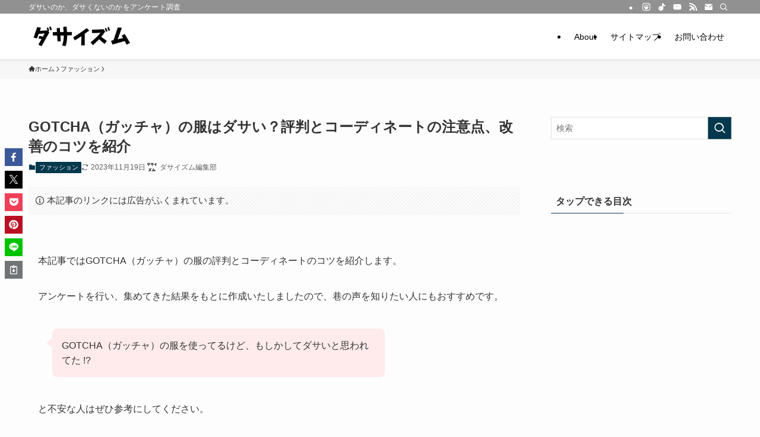

--- FILE ---
content_type: text/html; charset=UTF-8
request_url: https://dasaism.com/gotcha-clothes/
body_size: 38329
content:
<!DOCTYPE html>
<html lang="ja" data-loaded="false" data-scrolled="false" data-spmenu="closed">
<head>
<!-- wexal_pst_init.js does not exist -->
<!-- engagement_delay.js does not exist -->
<!-- proxy.php does not exists -->
<link rel="dns-prefetch" href="//i.moshimo.com/">
<link rel="preconnect" href="//i.moshimo.com/">
<link rel="dns-prefetch" href="//m.media-amazon.com/">
<link rel="dns-prefetch" href="//pdn.adingo.jp/">
<link rel="dns-prefetch" href="//i.ytimg.com/"><meta charset="utf-8"><script>if(navigator.userAgent.match(/MSIE|Internet Explorer/i)||navigator.userAgent.match(/Trident\/7\..*?rv:11/i)){var href=document.location.href;if(!href.match(/[?&]nowprocket/)){if(href.indexOf("?")==-1){if(href.indexOf("#")==-1){document.location.href=href+"?nowprocket=1"}else{document.location.href=href.replace("#","?nowprocket=1#")}}else{if(href.indexOf("#")==-1){document.location.href=href+"&nowprocket=1"}else{document.location.href=href.replace("#","&nowprocket=1#")}}}}</script><script>(()=>{class RocketLazyLoadScripts{constructor(){this.v="1.2.6",this.triggerEvents=["keydown","mousedown","mousemove","touchmove","touchstart","touchend","wheel"],this.userEventHandler=this.t.bind(this),this.touchStartHandler=this.i.bind(this),this.touchMoveHandler=this.o.bind(this),this.touchEndHandler=this.h.bind(this),this.clickHandler=this.u.bind(this),this.interceptedClicks=[],this.interceptedClickListeners=[],this.l(this),window.addEventListener("pageshow",(t=>{this.persisted=t.persisted,this.everythingLoaded&&this.m()})),this.CSPIssue=sessionStorage.getItem("rocketCSPIssue"),document.addEventListener("securitypolicyviolation",(t=>{this.CSPIssue||"script-src-elem"!==t.violatedDirective||"data"!==t.blockedURI||(this.CSPIssue=!0,sessionStorage.setItem("rocketCSPIssue",!0))})),document.addEventListener("DOMContentLoaded",(()=>{this.k()})),this.delayedScripts={normal:[],async:[],defer:[]},this.trash=[],this.allJQueries=[]}p(t){document.hidden?t.t():(this.triggerEvents.forEach((e=>window.addEventListener(e,t.userEventHandler,{passive:!0}))),window.addEventListener("touchstart",t.touchStartHandler,{passive:!0}),window.addEventListener("mousedown",t.touchStartHandler),document.addEventListener("visibilitychange",t.userEventHandler))}_(){this.triggerEvents.forEach((t=>window.removeEventListener(t,this.userEventHandler,{passive:!0}))),document.removeEventListener("visibilitychange",this.userEventHandler)}i(t){"HTML"!==t.target.tagName&&(window.addEventListener("touchend",this.touchEndHandler),window.addEventListener("mouseup",this.touchEndHandler),window.addEventListener("touchmove",this.touchMoveHandler,{passive:!0}),window.addEventListener("mousemove",this.touchMoveHandler),t.target.addEventListener("click",this.clickHandler),this.L(t.target,!0),this.S(t.target,"onclick","rocket-onclick"),this.C())}o(t){window.removeEventListener("touchend",this.touchEndHandler),window.removeEventListener("mouseup",this.touchEndHandler),window.removeEventListener("touchmove",this.touchMoveHandler,{passive:!0}),window.removeEventListener("mousemove",this.touchMoveHandler),t.target.removeEventListener("click",this.clickHandler),this.L(t.target,!1),this.S(t.target,"rocket-onclick","onclick"),this.M()}h(){window.removeEventListener("touchend",this.touchEndHandler),window.removeEventListener("mouseup",this.touchEndHandler),window.removeEventListener("touchmove",this.touchMoveHandler,{passive:!0}),window.removeEventListener("mousemove",this.touchMoveHandler)}u(t){t.target.removeEventListener("click",this.clickHandler),this.L(t.target,!1),this.S(t.target,"rocket-onclick","onclick"),this.interceptedClicks.push(t),t.preventDefault(),t.stopPropagation(),t.stopImmediatePropagation(),this.M()}O(){window.removeEventListener("touchstart",this.touchStartHandler,{passive:!0}),window.removeEventListener("mousedown",this.touchStartHandler),this.interceptedClicks.forEach((t=>{t.target.dispatchEvent(new MouseEvent("click",{view:t.view,bubbles:!0,cancelable:!0}))}))}l(t){EventTarget.prototype.addEventListenerWPRocketBase=EventTarget.prototype.addEventListener,EventTarget.prototype.addEventListener=function(e,i,o){"click"!==e||t.windowLoaded||i===t.clickHandler||t.interceptedClickListeners.push({target:this,func:i,options:o}),(this||window).addEventListenerWPRocketBase(e,i,o)}}L(t,e){this.interceptedClickListeners.forEach((i=>{i.target===t&&(e?t.removeEventListener("click",i.func,i.options):t.addEventListener("click",i.func,i.options))})),t.parentNode!==document.documentElement&&this.L(t.parentNode,e)}D(){return new Promise((t=>{this.P?this.M=t:t()}))}C(){this.P=!0}M(){this.P=!1}S(t,e,i){t.hasAttribute&&t.hasAttribute(e)&&(event.target.setAttribute(i,event.target.getAttribute(e)),event.target.removeAttribute(e))}t(){this._(this),"loading"===document.readyState?document.addEventListener("DOMContentLoaded",this.R.bind(this)):this.R()}k(){let t=[];document.querySelectorAll("script[type=rocketlazyloadscript][data-rocket-src]").forEach((e=>{let i=e.getAttribute("data-rocket-src");if(i&&!i.startsWith("data:")){0===i.indexOf("//")&&(i=location.protocol+i);try{const o=new URL(i).origin;o!==location.origin&&t.push({src:o,crossOrigin:e.crossOrigin||"module"===e.getAttribute("data-rocket-type")})}catch(t){}}})),t=[...new Map(t.map((t=>[JSON.stringify(t),t]))).values()],this.T(t,"preconnect")}async R(){this.lastBreath=Date.now(),this.j(this),this.F(this),this.I(),this.W(),this.q(),await this.A(this.delayedScripts.normal),await this.A(this.delayedScripts.defer),await this.A(this.delayedScripts.async);try{await this.U(),await this.H(this),await this.J()}catch(t){console.error(t)}window.dispatchEvent(new Event("rocket-allScriptsLoaded")),this.everythingLoaded=!0,this.D().then((()=>{this.O()})),this.N()}W(){document.querySelectorAll("script[type=rocketlazyloadscript]").forEach((t=>{t.hasAttribute("data-rocket-src")?t.hasAttribute("async")&&!1!==t.async?this.delayedScripts.async.push(t):t.hasAttribute("defer")&&!1!==t.defer||"module"===t.getAttribute("data-rocket-type")?this.delayedScripts.defer.push(t):this.delayedScripts.normal.push(t):this.delayedScripts.normal.push(t)}))}async B(t){if(await this.G(),!0!==t.noModule||!("noModule"in HTMLScriptElement.prototype))return new Promise((e=>{let i;function o(){(i||t).setAttribute("data-rocket-status","executed"),e()}try{if(navigator.userAgent.indexOf("Firefox/")>0||""===navigator.vendor||this.CSPIssue)i=document.createElement("script"),[...t.attributes].forEach((t=>{let e=t.nodeName;"type"!==e&&("data-rocket-type"===e&&(e="type"),"data-rocket-src"===e&&(e="src"),i.setAttribute(e,t.nodeValue))})),t.text&&(i.text=t.text),i.hasAttribute("src")?(i.addEventListener("load",o),i.addEventListener("error",(function(){i.setAttribute("data-rocket-status","failed-network"),e()})),setTimeout((()=>{i.isConnected||e()}),1)):(i.text=t.text,o()),t.parentNode.replaceChild(i,t);else{const i=t.getAttribute("data-rocket-type"),s=t.getAttribute("data-rocket-src");i?(t.type=i,t.removeAttribute("data-rocket-type")):t.removeAttribute("type"),t.addEventListener("load",o),t.addEventListener("error",(i=>{this.CSPIssue&&i.target.src.startsWith("data:")?(console.log("WPRocket: data-uri blocked by CSP -> fallback"),t.removeAttribute("src"),this.B(t).then(e)):(t.setAttribute("data-rocket-status","failed-network"),e())})),s?(t.removeAttribute("data-rocket-src"),t.src=s):t.src="data:text/javascript;base64,"+window.btoa(unescape(encodeURIComponent(t.text)))}}catch(i){t.setAttribute("data-rocket-status","failed-transform"),e()}}));t.setAttribute("data-rocket-status","skipped")}async A(t){const e=t.shift();return e&&e.isConnected?(await this.B(e),this.A(t)):Promise.resolve()}q(){this.T([...this.delayedScripts.normal,...this.delayedScripts.defer,...this.delayedScripts.async],"preload")}T(t,e){var i=document.createDocumentFragment();t.forEach((t=>{const o=t.getAttribute&&t.getAttribute("data-rocket-src")||t.src;if(o&&!o.startsWith("data:")){const s=document.createElement("link");s.href=o,s.rel=e,"preconnect"!==e&&(s.as="script"),t.getAttribute&&"module"===t.getAttribute("data-rocket-type")&&(s.crossOrigin=!0),t.crossOrigin&&(s.crossOrigin=t.crossOrigin),t.integrity&&(s.integrity=t.integrity),i.appendChild(s),this.trash.push(s)}})),document.head.appendChild(i)}j(t){let e={};function i(i,o){return e[o].eventsToRewrite.indexOf(i)>=0&&!t.everythingLoaded?"rocket-"+i:i}function o(t,o){!function(t){e[t]||(e[t]={originalFunctions:{add:t.addEventListener,remove:t.removeEventListener},eventsToRewrite:[]},t.addEventListener=function(){arguments[0]=i(arguments[0],t),e[t].originalFunctions.add.apply(t,arguments)},t.removeEventListener=function(){arguments[0]=i(arguments[0],t),e[t].originalFunctions.remove.apply(t,arguments)})}(t),e[t].eventsToRewrite.push(o)}function s(e,i){let o=e[i];e[i]=null,Object.defineProperty(e,i,{get:()=>o||function(){},set(s){t.everythingLoaded?o=s:e["rocket"+i]=o=s}})}o(document,"DOMContentLoaded"),o(window,"DOMContentLoaded"),o(window,"load"),o(window,"pageshow"),o(document,"readystatechange"),s(document,"onreadystatechange"),s(window,"onload"),s(window,"onpageshow");try{Object.defineProperty(document,"readyState",{get:()=>t.rocketReadyState,set(e){t.rocketReadyState=e},configurable:!0}),document.readyState="loading"}catch(t){console.log("WPRocket DJE readyState conflict, bypassing")}}F(t){let e;function i(e){return t.everythingLoaded?e:e.split(" ").map((t=>"load"===t||0===t.indexOf("load.")?"rocket-jquery-load":t)).join(" ")}function o(o){function s(t){const e=o.fn[t];o.fn[t]=o.fn.init.prototype[t]=function(){return this[0]===window&&("string"==typeof arguments[0]||arguments[0]instanceof String?arguments[0]=i(arguments[0]):"object"==typeof arguments[0]&&Object.keys(arguments[0]).forEach((t=>{const e=arguments[0][t];delete arguments[0][t],arguments[0][i(t)]=e}))),e.apply(this,arguments),this}}o&&o.fn&&!t.allJQueries.includes(o)&&(o.fn.ready=o.fn.init.prototype.ready=function(e){return t.domReadyFired?e.bind(document)(o):document.addEventListener("rocket-DOMContentLoaded",(()=>e.bind(document)(o))),o([])},s("on"),s("one"),t.allJQueries.push(o)),e=o}o(window.jQuery),Object.defineProperty(window,"jQuery",{get:()=>e,set(t){o(t)}})}async H(t){const e=document.querySelector("script[data-webpack]");e&&(await async function(){return new Promise((t=>{e.addEventListener("load",t),e.addEventListener("error",t)}))}(),await t.K(),await t.H(t))}async U(){this.domReadyFired=!0;try{document.readyState="interactive"}catch(t){}await this.G(),document.dispatchEvent(new Event("rocket-readystatechange")),await this.G(),document.rocketonreadystatechange&&document.rocketonreadystatechange(),await this.G(),document.dispatchEvent(new Event("rocket-DOMContentLoaded")),await this.G(),window.dispatchEvent(new Event("rocket-DOMContentLoaded"))}async J(){try{document.readyState="complete"}catch(t){}await this.G(),document.dispatchEvent(new Event("rocket-readystatechange")),await this.G(),document.rocketonreadystatechange&&document.rocketonreadystatechange(),await this.G(),window.dispatchEvent(new Event("rocket-load")),await this.G(),window.rocketonload&&window.rocketonload(),await this.G(),this.allJQueries.forEach((t=>t(window).trigger("rocket-jquery-load"))),await this.G();const t=new Event("rocket-pageshow");t.persisted=this.persisted,window.dispatchEvent(t),await this.G(),window.rocketonpageshow&&window.rocketonpageshow({persisted:this.persisted}),this.windowLoaded=!0}m(){document.onreadystatechange&&document.onreadystatechange(),window.onload&&window.onload(),window.onpageshow&&window.onpageshow({persisted:this.persisted})}I(){const t=new Map;document.write=document.writeln=function(e){const i=document.currentScript;i||console.error("WPRocket unable to document.write this: "+e);const o=document.createRange(),s=i.parentElement;let n=t.get(i);void 0===n&&(n=i.nextSibling,t.set(i,n));const c=document.createDocumentFragment();o.setStart(c,0),c.appendChild(o.createContextualFragment(e)),s.insertBefore(c,n)}}async G(){Date.now()-this.lastBreath>45&&(await this.K(),this.lastBreath=Date.now())}async K(){return document.hidden?new Promise((t=>setTimeout(t))):new Promise((t=>requestAnimationFrame(t)))}N(){this.trash.forEach((t=>t.remove()))}static run(){const t=new RocketLazyLoadScripts;t.p(t)}}RocketLazyLoadScripts.run()})();</script>
<meta name="format-detection" content="telephone=no">
<meta http-equiv="X-UA-Compatible" content="IE=edge">
<meta name="viewport" content="width=device-width, viewport-fit=cover">
<title>GOTCHA（ガッチャ）の服はダサい？評判とコーディネートの注意点、改善のコツを紹介 | ダサイズム</title>
<link rel='dns-prefetch' href='//cdn.jsdelivr.net'/>
<!-- SEO SIMPLE PACK 3.5.2 -->
<meta name="description" content="ダサイズムでは、「GOTCHA（ガッチャ）の服」がダサいのか、ダサくないのかを調査し、アンケート結果とそれぞれの回答者のコメント、コーディネートの改善案を紹介します。「もしかしてダサいと思われてたかも？」と不安な方はぜひチェックしてみてください。">
<link rel="canonical" href="https://dasaism.com/gotcha-clothes/">
<meta property="og:locale" content="ja_JP">
<meta property="og:type" content="article">
<meta property="og:image" content="https://dasaism.com/wp-content/uploads/2023/11/gotcha-clothes.png">
<meta property="og:title" content="GOTCHA（ガッチャ）の服はダサい？評判とコーディネートの注意点、改善のコツを紹介 | ダサイズム">
<meta property="og:description" content="ダサイズムでは、「GOTCHA（ガッチャ）の服」がダサいのか、ダサくないのかを調査し、アンケート結果とそれぞれの回答者のコメント、コーディネートの改善案を紹介します。「もしかしてダサいと思われてたかも？」と不安な方はぜひチェックしてみてください。">
<meta property="og:url" content="https://dasaism.com/gotcha-clothes/">
<meta property="og:site_name" content="ダサイズム">
<meta name="twitter:card" content="summary_large_image">
<!-- Google Analytics (gtag.js) -->
<script type="rocketlazyloadscript" async data-rocket-src="https://www.googletagmanager.com/gtag/js?id=G-09ZGNP1Q22"></script>
<script type="rocketlazyloadscript">
	window.dataLayer = window.dataLayer || [];
	function gtag(){dataLayer.push(arguments);}
	gtag("js", new Date());
	gtag("config", "G-09ZGNP1Q22");
</script>
<!-- / SEO SIMPLE PACK -->
<link rel='stylesheet' id='wp-block-library-css' href='https://dasaism.com/wp-includes/css/dist/block-library/style.min.css?ver=82aa49da3592accf2ab67206d17eb657' type='text/css' media='all'/>
<link data-minify="1" rel='stylesheet' id='swell-icons-css' href='https://dasaism.com/wp-content/cache/min/1/wp-content/themes/swell/build/css/swell-icons.css?ver=1743057161' type='text/css' media='all'/>
<link data-minify="1" rel='stylesheet' id='main_style-css' href='https://dasaism.com/wp-content/cache/min/1/wp-content/themes/swell/build/css/main.css?ver=1743057161' type='text/css' media='all'/>
<link data-minify="1" rel='stylesheet' id='swell_blocks-css' href='https://dasaism.com/wp-content/cache/min/1/wp-content/themes/swell/build/css/blocks.css?ver=1743057161' type='text/css' media='all'/>
<style id='swell_custom-inline-css' type='text/css'>
:root{--swl-fz--content:4vw;--swl-font_family:"游ゴシック体", "Yu Gothic", YuGothic, "Hiragino Kaku Gothic ProN", "Hiragino Sans", Meiryo, sans-serif;--swl-font_weight:500;--color_main:#04384c;--color_text:#333;--color_link:#3e3cba;--color_htag:#04384c;--color_bg:#fdfdfd;--color_gradient1:#d8ffff;--color_gradient2:#87e7ff;--color_main_thin:rgba(5, 70, 95, 0.05 );--color_main_dark:rgba(3, 42, 57, 1 );--color_list_check:#04384c;--color_list_num:#04384c;--color_list_good:#86dd7b;--color_list_triangle:#f4e03a;--color_list_bad:#f36060;--color_faq_q:#d55656;--color_faq_a:#6599b7;--color_icon_good:#ffa537;--color_icon_good_bg:#fff5f0;--color_icon_bad:#4b73eb;--color_icon_bad_bg:#eafaff;--color_icon_info:#f578b4;--color_icon_info_bg:#fff0fa;--color_icon_announce:#f578b4;--color_icon_announce_bg:#fff0fa;--color_icon_pen:#ffa537;--color_icon_pen_bg:#fff5f0;--color_icon_book:#787364;--color_icon_book_bg:#f8f6ef;--color_icon_point:#ffa639;--color_icon_check:#86d67c;--color_icon_batsu:#f36060;--color_icon_hatena:#5295cc;--color_icon_caution:#f7da38;--color_icon_memo:#ccb016;--color_deep01:#e44141;--color_deep02:#3d79d5;--color_deep03:#63a84d;--color_deep04:#f09f4d;--color_pale01:#fff2f0;--color_pale02:#f3f8fd;--color_pale03:#f1f9ee;--color_pale04:#fdf9ee;--color_mark_blue:#b7e3ff;--color_mark_green:#bdf9c3;--color_mark_yellow:#fcf69f;--color_mark_orange:#ffddbc;--border01:solid 1px var(--color_main);--border02:double 4px var(--color_main);--border03:dashed 2px var(--color_border);--border04:solid 4px var(--color_gray);--card_posts_thumb_ratio:56.25%;--list_posts_thumb_ratio:61.805%;--big_posts_thumb_ratio:56.25%;--thumb_posts_thumb_ratio:61.805%;--blogcard_thumb_ratio:56.25%;--color_header_bg:#ffffff;--color_header_text:#000000;--color_footer_bg:#fdfdfd;--color_footer_text:#333;--container_size:1200px;--article_size:900px;--logo_size_sp:48px;--logo_size_pc:45px;--logo_size_pcfix:32px;}.swl-cell-bg[data-icon="doubleCircle"]{--cell-icon-color:#ffc977}.swl-cell-bg[data-icon="circle"]{--cell-icon-color:#94e29c}.swl-cell-bg[data-icon="triangle"]{--cell-icon-color:#eeda2f}.swl-cell-bg[data-icon="close"]{--cell-icon-color:#ec9191}.swl-cell-bg[data-icon="hatena"]{--cell-icon-color:#93c9da}.swl-cell-bg[data-icon="check"]{--cell-icon-color:#94e29c}.swl-cell-bg[data-icon="line"]{--cell-icon-color:#9b9b9b}.cap_box[data-colset="col1"]{--capbox-color:#f59b5f;--capbox-color--bg:#fff8eb}.cap_box[data-colset="col2"]{--capbox-color:#5fb9f5;--capbox-color--bg:#edf5ff}.cap_box[data-colset="col3"]{--capbox-color:#2fcd90;--capbox-color--bg:#eafaf2}.red_{--the-btn-color:#f74a4a;--the-btn-color2:#ffbc49;--the-solid-shadow: rgba(185, 56, 56, 1 )}.blue_{--the-btn-color:#338df4;--the-btn-color2:#35eaff;--the-solid-shadow: rgba(38, 106, 183, 1 )}.green_{--the-btn-color:#ff9900;--the-btn-color2:#7bf7bd;--the-solid-shadow: rgba(191, 115, 0, 1 )}.is-style-btn_normal{--the-btn-radius:80px}.is-style-btn_solid{--the-btn-radius:80px}.is-style-btn_shiny{--the-btn-radius:80px}.is-style-btn_line{--the-btn-radius:80px}.post_content blockquote{padding:1.5em 2em 1.5em 3em}.post_content blockquote::before{content:"";display:block;width:5px;height:calc(100% - 3em);top:1.5em;left:1.5em;border-left:solid 1px rgba(180,180,180,.75);border-right:solid 1px rgba(180,180,180,.75);}.mark_blue{background:-webkit-linear-gradient(transparent 64%,var(--color_mark_blue) 0%);background:linear-gradient(transparent 64%,var(--color_mark_blue) 0%)}.mark_green{background:-webkit-linear-gradient(transparent 64%,var(--color_mark_green) 0%);background:linear-gradient(transparent 64%,var(--color_mark_green) 0%)}.mark_yellow{background:-webkit-linear-gradient(transparent 64%,var(--color_mark_yellow) 0%);background:linear-gradient(transparent 64%,var(--color_mark_yellow) 0%)}.mark_orange{background:-webkit-linear-gradient(transparent 64%,var(--color_mark_orange) 0%);background:linear-gradient(transparent 64%,var(--color_mark_orange) 0%)}[class*="is-style-icon_"]{color:#333;border-width:0}[class*="is-style-big_icon_"]{border-width:2px;border-style:solid}[data-col="gray"] .c-balloon__text{background:#f7f7f7;border-color:#ccc}[data-col="gray"] .c-balloon__before{border-right-color:#f7f7f7}[data-col="green"] .c-balloon__text{background:#d1f8c2;border-color:#9ddd93}[data-col="green"] .c-balloon__before{border-right-color:#d1f8c2}[data-col="blue"] .c-balloon__text{background:#e2f6ff;border-color:#93d2f0}[data-col="blue"] .c-balloon__before{border-right-color:#e2f6ff}[data-col="red"] .c-balloon__text{background:#ffebeb;border-color:#f48789}[data-col="red"] .c-balloon__before{border-right-color:#ffebeb}[data-col="yellow"] .c-balloon__text{background:#f9f7d2;border-color:#fbe593}[data-col="yellow"] .c-balloon__before{border-right-color:#f9f7d2}.-type-list2 .p-postList__body::after,.-type-big .p-postList__body::after{content: "READ MORE »";}.c-postThumb__cat{background-color:#04384c;color:#fff;background-image: repeating-linear-gradient(-45deg,rgba(255,255,255,.1),rgba(255,255,255,.1) 6px,transparent 6px,transparent 12px)}.post_content h2:where(:not([class^="swell-block-"]):not(.faq_q):not(.p-postList__title)){background:var(--color_htag);padding:.75em 1em;color:#fff}.post_content h2:where(:not([class^="swell-block-"]):not(.faq_q):not(.p-postList__title))::before{position:absolute;display:block;pointer-events:none;content:"";top:-4px;left:0;width:100%;height:calc(100% + 4px);box-sizing:content-box;border-top:solid 2px var(--color_htag);border-bottom:solid 2px var(--color_htag)}.post_content h3:where(:not([class^="swell-block-"]):not(.faq_q):not(.p-postList__title)){padding:0 .5em .5em}.post_content h3:where(:not([class^="swell-block-"]):not(.faq_q):not(.p-postList__title))::before{content:"";width:100%;height:2px;background: repeating-linear-gradient(90deg, var(--color_htag) 0%, var(--color_htag) 29.3%, rgba(150,150,150,.2) 29.3%, rgba(150,150,150,.2) 100%)}.post_content h4:where(:not([class^="swell-block-"]):not(.faq_q):not(.p-postList__title)){padding:0 0 0 16px;border-left:solid 2px var(--color_htag)}.post_content h2.is-style-section_ttl{padding:0 5.5em}.post_content h2.is-style-section_ttl::before,.post_content h2.is-style-section_ttl::after{position:absolute;top:50%;bottom:auto;display:block;width:3em;height:1px;pointer-events:none;content:"";background:currentColor}.post_content h2.is-style-section_ttl::before{left:2em;right:auto}.post_content h2.is-style-section_ttl::after{left:auto;right:2em}.post_content h2.is-style-section_ttl.has-text-align-left{padding-left:1.75em;padding-right:0}.post_content h2.is-style-section_ttl.has-text-align-left::before{width:1em; left:0}.post_content h2.is-style-section_ttl.has-text-align-left::after{content:none}.post_content h2.is-style-section_ttl.has-text-align-right{padding-left:0;padding-right:1.75em}.post_content h2.is-style-section_ttl.has-text-align-right::before{content:none}.post_content h2.is-style-section_ttl.has-text-align-right::after{width:1em; right:0}.l-header{box-shadow: 0 1px 4px rgba(0,0,0,.12)}.l-header__bar{color:#fff;background:#919191}.l-header__menuBtn{order:1}.l-header__customBtn{order:3}.c-gnav a::after{background:var(--color_main);width:100%;height:2px;transform:scaleX(0)}.p-spHeadMenu .menu-item.-current{border-bottom-color:var(--color_main)}.c-gnav > li:hover > a::after,.c-gnav > .-current > a::after{transform: scaleX(1)}.c-gnav .sub-menu{color:#333;background:#fff}.l-fixHeader::before{opacity:1}#pagetop{border-radius:50%}#before_footer_widget{margin-bottom:0}.c-widget__title.-spmenu{padding:.5em .75em;border-radius:var(--swl-radius--2, 0px);background:var(--color_main);color:#fff;}.c-widget__title.-footer{padding:.5em}.c-widget__title.-footer::before{content:"";bottom:0;left:0;width:40%;z-index:1;background:var(--color_main)}.c-widget__title.-footer::after{content:"";bottom:0;left:0;width:100%;background:var(--color_border)}.c-secTitle{border-left:solid 2px var(--color_main);padding:0em .75em}.p-spMenu{color:#333}.p-spMenu__inner::before{background:#fdfdfd;opacity:1}.p-spMenu__overlay{background:#000;opacity:0.6}[class*="page-numbers"]{color:#fff;background-color:#dedede}.l-topTitleArea.c-filterLayer::before{background-color:#000;opacity:0.2;content:""}@media screen and (min-width: 960px){:root{}}@media screen and (max-width: 959px){:root{}.l-header__logo{order:2;text-align:center}}@media screen and (min-width: 600px){:root{--swl-fz--content:16px;}}@media screen and (max-width: 599px){:root{}.post_content h2.is-style-section_ttl{padding:0 3.5em}.post_content h2.is-style-section_ttl::before{width:2em;left:1em}.post_content h2.is-style-section_ttl::after{width:2em;right:1em}}@media (min-width: 1108px) {.alignwide{left:-100px;width:calc(100% + 200px);}}@media (max-width: 1108px) {.-sidebar-off .swell-block-fullWide__inner.l-container .alignwide{left:0px;width:100%;}}.l-fixHeader .l-fixHeader__gnav{order:0}[data-scrolled=true] .l-fixHeader[data-ready]{opacity:1;-webkit-transform:translateY(0)!important;transform:translateY(0)!important;visibility:visible}.-body-solid .l-fixHeader{box-shadow:0 2px 4px var(--swl-color_shadow)}.l-fixHeader__inner{align-items:stretch;color:var(--color_header_text);display:flex;padding-bottom:0;padding-top:0;position:relative;z-index:1}.l-fixHeader__logo{align-items:center;display:flex;line-height:1;margin-right:24px;order:0;padding:16px 0}.l-header__bar{position:relative;width:100%}.l-header__bar .c-catchphrase{color:inherit;font-size:12px;letter-spacing:var(--swl-letter_spacing,.2px);line-height:14px;margin-right:auto;overflow:hidden;padding:4px 0;white-space:nowrap;width:50%}.l-header__bar .c-iconList .c-iconList__link{margin:0;padding:4px 6px}.l-header__barInner{align-items:center;display:flex;justify-content:flex-end}@media (min-width:960px){.-series .l-header__inner{align-items:stretch;display:flex}.-series .l-header__logo{align-items:center;display:flex;flex-wrap:wrap;margin-right:24px;padding:16px 0}.-series .l-header__logo .c-catchphrase{font-size:13px;padding:4px 0}.-series .c-headLogo{margin-right:16px}.-series-right .l-header__inner{justify-content:space-between}.-series-right .c-gnavWrap{margin-left:auto}.-series-right .w-header{margin-left:12px}.-series-left .w-header{margin-left:auto}}@media (min-width:960px) and (min-width:600px){.-series .c-headLogo{max-width:400px}}.c-gnav .sub-menu a:before,.c-listMenu a:before{-webkit-font-smoothing:antialiased;-moz-osx-font-smoothing:grayscale;font-family:icomoon!important;font-style:normal;font-variant:normal;font-weight:400;line-height:1;text-transform:none}.c-submenuToggleBtn{display:none}.c-listMenu a{padding:.75em 1em .75em 1.5em;transition:padding .25s}.c-listMenu a:hover{padding-left:1.75em;padding-right:.75em}.c-gnav .sub-menu a:before,.c-listMenu a:before{color:inherit;content:"\e921";display:inline-block;left:2px;position:absolute;top:50%;-webkit-transform:translateY(-50%);transform:translateY(-50%);vertical-align:middle}.widget_categories>ul>.cat-item>a,.wp-block-categories-list>li>a{padding-left:1.75em}.c-listMenu .children,.c-listMenu .sub-menu{margin:0}.c-listMenu .children a,.c-listMenu .sub-menu a{font-size:.9em;padding-left:2.5em}.c-listMenu .children a:before,.c-listMenu .sub-menu a:before{left:1em}.c-listMenu .children a:hover,.c-listMenu .sub-menu a:hover{padding-left:2.75em}.c-listMenu .children ul a,.c-listMenu .sub-menu ul a{padding-left:3.25em}.c-listMenu .children ul a:before,.c-listMenu .sub-menu ul a:before{left:1.75em}.c-listMenu .children ul a:hover,.c-listMenu .sub-menu ul a:hover{padding-left:3.5em}.c-gnav li:hover>.sub-menu{opacity:1;visibility:visible}.c-gnav .sub-menu:before{background:inherit;content:"";height:100%;left:0;position:absolute;top:0;width:100%;z-index:0}.c-gnav .sub-menu .sub-menu{left:100%;top:0;z-index:-1}.c-gnav .sub-menu a{padding-left:2em}.c-gnav .sub-menu a:before{left:.5em}.c-gnav .sub-menu a:hover .ttl{left:4px}:root{--color_content_bg:var(--color_bg);}.c-widget__title.-side{padding:.5em}.c-widget__title.-side::before{content:"";bottom:0;left:0;width:40%;z-index:1;background:var(--color_main)}.c-widget__title.-side::after{content:"";bottom:0;left:0;width:100%;background:var(--color_border)}.c-shareBtns__item:not(:last-child){margin-right:4px}.c-shareBtns__btn{padding:8px 0}@media screen and (min-width: 960px){:root{}.single .c-postTitle__date{display:none}}@media screen and (max-width: 959px){:root{}.single .c-postTitle__date{display:none}}@media screen and (min-width: 600px){:root{}}@media screen and (max-width: 599px){:root{}}.swell-block-fullWide__inner.l-container{--swl-fw_inner_pad:var(--swl-pad_container,0px)}@media (min-width:960px){.-sidebar-on .l-content .alignfull,.-sidebar-on .l-content .alignwide{left:-16px;width:calc(100% + 32px)}.swell-block-fullWide__inner.l-article{--swl-fw_inner_pad:var(--swl-pad_post_content,0px)}.-sidebar-on .swell-block-fullWide__inner .alignwide{left:0;width:100%}.-sidebar-on .swell-block-fullWide__inner .alignfull{left:calc(0px - var(--swl-fw_inner_pad, 0))!important;margin-left:0!important;margin-right:0!important;width:calc(100% + var(--swl-fw_inner_pad, 0)*2)!important}}.p-relatedPosts .p-postList__item{margin-bottom:1.5em}.p-relatedPosts .p-postList__times,.p-relatedPosts .p-postList__times>:last-child{margin-right:0}@media (min-width:600px){.p-relatedPosts .p-postList__item{width:33.33333%}}@media screen and (min-width:600px) and (max-width:1239px){.p-relatedPosts .p-postList__item:nth-child(7),.p-relatedPosts .p-postList__item:nth-child(8){display:none}}@media screen and (min-width:1240px){.p-relatedPosts .p-postList__item{width:25%}}.-index-off .p-toc,.swell-toc-placeholder:empty{display:none}.p-toc.-modal{height:100%;margin:0;overflow-y:auto;padding:0}#main_content .p-toc{border-radius:var(--swl-radius--2,0);margin:4em auto;max-width:800px}#sidebar .p-toc{margin-top:-.5em}.p-toc .__pn:before{content:none!important;counter-increment:none}.p-toc .__prev{margin:0 0 1em}.p-toc .__next{margin:1em 0 0}.p-toc.is-omitted:not([data-omit=ct]) [data-level="2"] .p-toc__childList{height:0;margin-bottom:-.5em;visibility:hidden}.p-toc.is-omitted:not([data-omit=nest]){position:relative}.p-toc.is-omitted:not([data-omit=nest]):before{background:linear-gradient(hsla(0,0%,100%,0),var(--color_bg));bottom:5em;content:"";height:4em;left:0;opacity:.75;pointer-events:none;position:absolute;width:100%;z-index:1}.p-toc.is-omitted:not([data-omit=nest]):after{background:var(--color_bg);bottom:0;content:"";height:5em;left:0;opacity:.75;position:absolute;width:100%;z-index:1}.p-toc.is-omitted:not([data-omit=nest]) .__next,.p-toc.is-omitted:not([data-omit=nest]) [data-omit="1"]{display:none}.p-toc .p-toc__expandBtn{background-color:#f7f7f7;border:rgba(0,0,0,.2);border-radius:5em;box-shadow:0 0 0 1px #bbb;color:#333;display:block;font-size:14px;line-height:1.5;margin:.75em auto 0;min-width:6em;padding:.5em 1em;position:relative;transition:box-shadow .25s;z-index:2}.p-toc[data-omit=nest] .p-toc__expandBtn{display:inline-block;font-size:13px;margin:0 0 0 1.25em;padding:.5em .75em}.p-toc:not([data-omit=nest]) .p-toc__expandBtn:after,.p-toc:not([data-omit=nest]) .p-toc__expandBtn:before{border-top-color:inherit;border-top-style:dotted;border-top-width:3px;content:"";display:block;height:1px;position:absolute;top:calc(50% - 1px);transition:border-color .25s;width:100%;width:22px}.p-toc:not([data-omit=nest]) .p-toc__expandBtn:before{right:calc(100% + 1em)}.p-toc:not([data-omit=nest]) .p-toc__expandBtn:after{left:calc(100% + 1em)}.p-toc.is-expanded .p-toc__expandBtn{border-color:transparent}.p-toc__ttl{display:block;font-size:1.2em;line-height:1;position:relative;text-align:center}.p-toc__ttl:before{content:"\e918";display:inline-block;font-family:icomoon;margin-right:.5em;padding-bottom:2px;vertical-align:middle}#index_modal .p-toc__ttl{margin-bottom:.5em}.p-toc__list li{line-height:1.6}.p-toc__list>li+li{margin-top:.5em}.p-toc__list .p-toc__childList{padding-left:.5em}.p-toc__list [data-level="3"]{font-size:.9em}.p-toc__list .mininote{display:none}.post_content .p-toc__list{padding-left:0}#sidebar .p-toc__list{margin-bottom:0}#sidebar .p-toc__list .p-toc__childList{padding-left:0}.p-toc__link{color:inherit;font-size:inherit;text-decoration:none}.p-toc__link:hover{opacity:.8}.p-toc.-double{background:var(--color_gray);background:linear-gradient(-45deg,transparent 25%,var(--color_gray) 25%,var(--color_gray) 50%,transparent 50%,transparent 75%,var(--color_gray) 75%,var(--color_gray));background-clip:padding-box;background-size:4px 4px;border-bottom:4px double var(--color_border);border-top:4px double var(--color_border);padding:1.5em 1em 1em}.p-toc.-double .p-toc__ttl{margin-bottom:.75em}@media (min-width:960px){#main_content .p-toc{width:92%}}@media (hover:hover){.p-toc .p-toc__expandBtn:hover{border-color:transparent;box-shadow:0 0 0 2px currentcolor}}@media (min-width:600px){.p-toc.-double{padding:2em}}.p-pnLinks{align-items:stretch;display:flex;justify-content:space-between;margin:2em 0}.p-pnLinks__item{font-size:3vw;position:relative;width:49%}.p-pnLinks__item:before{content:"";display:block;height:.5em;pointer-events:none;position:absolute;top:50%;width:.5em;z-index:1}.p-pnLinks__item.-prev:before{border-bottom:1px solid;border-left:1px solid;left:.35em;-webkit-transform:rotate(45deg) translateY(-50%);transform:rotate(45deg) translateY(-50%)}.p-pnLinks__item.-prev .p-pnLinks__thumb{margin-right:8px}.p-pnLinks__item.-next .p-pnLinks__link{justify-content:flex-end}.p-pnLinks__item.-next:before{border-bottom:1px solid;border-right:1px solid;right:.35em;-webkit-transform:rotate(-45deg) translateY(-50%);transform:rotate(-45deg) translateY(-50%)}.p-pnLinks__item.-next .p-pnLinks__thumb{margin-left:8px;order:2}.p-pnLinks__item.-next:first-child{margin-left:auto}.p-pnLinks__link{align-items:center;border-radius:var(--swl-radius--2,0);color:inherit;display:flex;height:100%;line-height:1.4;min-height:4em;padding:.6em 1em .5em;position:relative;text-decoration:none;transition:box-shadow .25s;width:100%}.p-pnLinks__thumb{border-radius:var(--swl-radius--4,0);height:32px;-o-object-fit:cover;object-fit:cover;width:48px}.p-pnLinks .-prev .p-pnLinks__link{border-left:1.25em solid var(--color_main)}.p-pnLinks .-prev:before{color:#fff}.p-pnLinks .-next .p-pnLinks__link{border-right:1.25em solid var(--color_main)}.p-pnLinks .-next:before{color:#fff}@media not all and (min-width:960px){.p-pnLinks.-thumb-on{display:block}.p-pnLinks.-thumb-on .p-pnLinks__item{width:100%}}@media (min-width:600px){.p-pnLinks__item{font-size:13px}.p-pnLinks__thumb{height:48px;width:72px}.p-pnLinks__title{transition:-webkit-transform .25s;transition:transform .25s;transition:transform .25s,-webkit-transform .25s}.-prev>.p-pnLinks__link:hover .p-pnLinks__title{-webkit-transform:translateX(4px);transform:translateX(4px)}.-next>.p-pnLinks__link:hover .p-pnLinks__title{-webkit-transform:translateX(-4px);transform:translateX(-4px)}.p-pnLinks .-prev .p-pnLinks__link:hover{box-shadow:1px 1px 2px var(--swl-color_shadow)}.p-pnLinks .-next .p-pnLinks__link:hover{box-shadow:-1px 1px 2px var(--swl-color_shadow)}}
</style>
<link data-minify="1" rel='stylesheet' id='swell-parts/footer-css' href='https://dasaism.com/wp-content/cache/min/1/wp-content/themes/swell/build/css/modules/parts/footer.css?ver=1743057161' type='text/css' media='all'/>
<link data-minify="1" rel='stylesheet' id='swell-page/single-css' href='https://dasaism.com/wp-content/cache/min/1/wp-content/themes/swell/build/css/modules/page/single.css?ver=1743057166' type='text/css' media='all'/>
<link data-minify="1" rel='stylesheet' id='swell-parts/comments-css' href='https://dasaism.com/wp-content/cache/min/1/wp-content/themes/swell/build/css/modules/parts/comments.css?ver=1743057166' type='text/css' media='all'/>
<style id='classic-theme-styles-inline-css' type='text/css'>
/*! This file is auto-generated */
.wp-block-button__link{color:#fff;background-color:#32373c;border-radius:9999px;box-shadow:none;text-decoration:none;padding:calc(.667em + 2px) calc(1.333em + 2px);font-size:1.125em}.wp-block-file__button{background:#32373c;color:#fff;text-decoration:none}
</style>
<style id='global-styles-inline-css' type='text/css'>
body{--wp--preset--color--black: #000;--wp--preset--color--cyan-bluish-gray: #abb8c3;--wp--preset--color--white: #fff;--wp--preset--color--pale-pink: #f78da7;--wp--preset--color--vivid-red: #cf2e2e;--wp--preset--color--luminous-vivid-orange: #ff6900;--wp--preset--color--luminous-vivid-amber: #fcb900;--wp--preset--color--light-green-cyan: #7bdcb5;--wp--preset--color--vivid-green-cyan: #00d084;--wp--preset--color--pale-cyan-blue: #8ed1fc;--wp--preset--color--vivid-cyan-blue: #0693e3;--wp--preset--color--vivid-purple: #9b51e0;--wp--preset--color--swl-main: var(--color_main);--wp--preset--color--swl-main-thin: var(--color_main_thin);--wp--preset--color--swl-gray: var(--color_gray);--wp--preset--color--swl-deep-01: var(--color_deep01);--wp--preset--color--swl-deep-02: var(--color_deep02);--wp--preset--color--swl-deep-03: var(--color_deep03);--wp--preset--color--swl-deep-04: var(--color_deep04);--wp--preset--color--swl-pale-01: var(--color_pale01);--wp--preset--color--swl-pale-02: var(--color_pale02);--wp--preset--color--swl-pale-03: var(--color_pale03);--wp--preset--color--swl-pale-04: var(--color_pale04);--wp--preset--gradient--vivid-cyan-blue-to-vivid-purple: linear-gradient(135deg,rgba(6,147,227,1) 0%,rgb(155,81,224) 100%);--wp--preset--gradient--light-green-cyan-to-vivid-green-cyan: linear-gradient(135deg,rgb(122,220,180) 0%,rgb(0,208,130) 100%);--wp--preset--gradient--luminous-vivid-amber-to-luminous-vivid-orange: linear-gradient(135deg,rgba(252,185,0,1) 0%,rgba(255,105,0,1) 100%);--wp--preset--gradient--luminous-vivid-orange-to-vivid-red: linear-gradient(135deg,rgba(255,105,0,1) 0%,rgb(207,46,46) 100%);--wp--preset--gradient--very-light-gray-to-cyan-bluish-gray: linear-gradient(135deg,rgb(238,238,238) 0%,rgb(169,184,195) 100%);--wp--preset--gradient--cool-to-warm-spectrum: linear-gradient(135deg,rgb(74,234,220) 0%,rgb(151,120,209) 20%,rgb(207,42,186) 40%,rgb(238,44,130) 60%,rgb(251,105,98) 80%,rgb(254,248,76) 100%);--wp--preset--gradient--blush-light-purple: linear-gradient(135deg,rgb(255,206,236) 0%,rgb(152,150,240) 100%);--wp--preset--gradient--blush-bordeaux: linear-gradient(135deg,rgb(254,205,165) 0%,rgb(254,45,45) 50%,rgb(107,0,62) 100%);--wp--preset--gradient--luminous-dusk: linear-gradient(135deg,rgb(255,203,112) 0%,rgb(199,81,192) 50%,rgb(65,88,208) 100%);--wp--preset--gradient--pale-ocean: linear-gradient(135deg,rgb(255,245,203) 0%,rgb(182,227,212) 50%,rgb(51,167,181) 100%);--wp--preset--gradient--electric-grass: linear-gradient(135deg,rgb(202,248,128) 0%,rgb(113,206,126) 100%);--wp--preset--gradient--midnight: linear-gradient(135deg,rgb(2,3,129) 0%,rgb(40,116,252) 100%);--wp--preset--font-size--small: 0.9em;--wp--preset--font-size--medium: 1.1em;--wp--preset--font-size--large: 1.25em;--wp--preset--font-size--x-large: 42px;--wp--preset--font-size--xs: 0.75em;--wp--preset--font-size--huge: 1.6em;--wp--preset--spacing--20: 0.44rem;--wp--preset--spacing--30: 0.67rem;--wp--preset--spacing--40: 1rem;--wp--preset--spacing--50: 1.5rem;--wp--preset--spacing--60: 2.25rem;--wp--preset--spacing--70: 3.38rem;--wp--preset--spacing--80: 5.06rem;--wp--preset--shadow--natural: 6px 6px 9px rgba(0, 0, 0, 0.2);--wp--preset--shadow--deep: 12px 12px 50px rgba(0, 0, 0, 0.4);--wp--preset--shadow--sharp: 6px 6px 0px rgba(0, 0, 0, 0.2);--wp--preset--shadow--outlined: 6px 6px 0px -3px rgba(255, 255, 255, 1), 6px 6px rgba(0, 0, 0, 1);--wp--preset--shadow--crisp: 6px 6px 0px rgba(0, 0, 0, 1);}:where(.is-layout-flex){gap: 0.5em;}:where(.is-layout-grid){gap: 0.5em;}body .is-layout-flow > .alignleft{float: left;margin-inline-start: 0;margin-inline-end: 2em;}body .is-layout-flow > .alignright{float: right;margin-inline-start: 2em;margin-inline-end: 0;}body .is-layout-flow > .aligncenter{margin-left: auto !important;margin-right: auto !important;}body .is-layout-constrained > .alignleft{float: left;margin-inline-start: 0;margin-inline-end: 2em;}body .is-layout-constrained > .alignright{float: right;margin-inline-start: 2em;margin-inline-end: 0;}body .is-layout-constrained > .aligncenter{margin-left: auto !important;margin-right: auto !important;}body .is-layout-constrained > :where(:not(.alignleft):not(.alignright):not(.alignfull)){max-width: var(--wp--style--global--content-size);margin-left: auto !important;margin-right: auto !important;}body .is-layout-constrained > .alignwide{max-width: var(--wp--style--global--wide-size);}body .is-layout-flex{display: flex;}body .is-layout-flex{flex-wrap: wrap;align-items: center;}body .is-layout-flex > *{margin: 0;}body .is-layout-grid{display: grid;}body .is-layout-grid > *{margin: 0;}:where(.wp-block-columns.is-layout-flex){gap: 2em;}:where(.wp-block-columns.is-layout-grid){gap: 2em;}:where(.wp-block-post-template.is-layout-flex){gap: 1.25em;}:where(.wp-block-post-template.is-layout-grid){gap: 1.25em;}.has-black-color{color: var(--wp--preset--color--black) !important;}.has-cyan-bluish-gray-color{color: var(--wp--preset--color--cyan-bluish-gray) !important;}.has-white-color{color: var(--wp--preset--color--white) !important;}.has-pale-pink-color{color: var(--wp--preset--color--pale-pink) !important;}.has-vivid-red-color{color: var(--wp--preset--color--vivid-red) !important;}.has-luminous-vivid-orange-color{color: var(--wp--preset--color--luminous-vivid-orange) !important;}.has-luminous-vivid-amber-color{color: var(--wp--preset--color--luminous-vivid-amber) !important;}.has-light-green-cyan-color{color: var(--wp--preset--color--light-green-cyan) !important;}.has-vivid-green-cyan-color{color: var(--wp--preset--color--vivid-green-cyan) !important;}.has-pale-cyan-blue-color{color: var(--wp--preset--color--pale-cyan-blue) !important;}.has-vivid-cyan-blue-color{color: var(--wp--preset--color--vivid-cyan-blue) !important;}.has-vivid-purple-color{color: var(--wp--preset--color--vivid-purple) !important;}.has-black-background-color{background-color: var(--wp--preset--color--black) !important;}.has-cyan-bluish-gray-background-color{background-color: var(--wp--preset--color--cyan-bluish-gray) !important;}.has-white-background-color{background-color: var(--wp--preset--color--white) !important;}.has-pale-pink-background-color{background-color: var(--wp--preset--color--pale-pink) !important;}.has-vivid-red-background-color{background-color: var(--wp--preset--color--vivid-red) !important;}.has-luminous-vivid-orange-background-color{background-color: var(--wp--preset--color--luminous-vivid-orange) !important;}.has-luminous-vivid-amber-background-color{background-color: var(--wp--preset--color--luminous-vivid-amber) !important;}.has-light-green-cyan-background-color{background-color: var(--wp--preset--color--light-green-cyan) !important;}.has-vivid-green-cyan-background-color{background-color: var(--wp--preset--color--vivid-green-cyan) !important;}.has-pale-cyan-blue-background-color{background-color: var(--wp--preset--color--pale-cyan-blue) !important;}.has-vivid-cyan-blue-background-color{background-color: var(--wp--preset--color--vivid-cyan-blue) !important;}.has-vivid-purple-background-color{background-color: var(--wp--preset--color--vivid-purple) !important;}.has-black-border-color{border-color: var(--wp--preset--color--black) !important;}.has-cyan-bluish-gray-border-color{border-color: var(--wp--preset--color--cyan-bluish-gray) !important;}.has-white-border-color{border-color: var(--wp--preset--color--white) !important;}.has-pale-pink-border-color{border-color: var(--wp--preset--color--pale-pink) !important;}.has-vivid-red-border-color{border-color: var(--wp--preset--color--vivid-red) !important;}.has-luminous-vivid-orange-border-color{border-color: var(--wp--preset--color--luminous-vivid-orange) !important;}.has-luminous-vivid-amber-border-color{border-color: var(--wp--preset--color--luminous-vivid-amber) !important;}.has-light-green-cyan-border-color{border-color: var(--wp--preset--color--light-green-cyan) !important;}.has-vivid-green-cyan-border-color{border-color: var(--wp--preset--color--vivid-green-cyan) !important;}.has-pale-cyan-blue-border-color{border-color: var(--wp--preset--color--pale-cyan-blue) !important;}.has-vivid-cyan-blue-border-color{border-color: var(--wp--preset--color--vivid-cyan-blue) !important;}.has-vivid-purple-border-color{border-color: var(--wp--preset--color--vivid-purple) !important;}.has-vivid-cyan-blue-to-vivid-purple-gradient-background{background: var(--wp--preset--gradient--vivid-cyan-blue-to-vivid-purple) !important;}.has-light-green-cyan-to-vivid-green-cyan-gradient-background{background: var(--wp--preset--gradient--light-green-cyan-to-vivid-green-cyan) !important;}.has-luminous-vivid-amber-to-luminous-vivid-orange-gradient-background{background: var(--wp--preset--gradient--luminous-vivid-amber-to-luminous-vivid-orange) !important;}.has-luminous-vivid-orange-to-vivid-red-gradient-background{background: var(--wp--preset--gradient--luminous-vivid-orange-to-vivid-red) !important;}.has-very-light-gray-to-cyan-bluish-gray-gradient-background{background: var(--wp--preset--gradient--very-light-gray-to-cyan-bluish-gray) !important;}.has-cool-to-warm-spectrum-gradient-background{background: var(--wp--preset--gradient--cool-to-warm-spectrum) !important;}.has-blush-light-purple-gradient-background{background: var(--wp--preset--gradient--blush-light-purple) !important;}.has-blush-bordeaux-gradient-background{background: var(--wp--preset--gradient--blush-bordeaux) !important;}.has-luminous-dusk-gradient-background{background: var(--wp--preset--gradient--luminous-dusk) !important;}.has-pale-ocean-gradient-background{background: var(--wp--preset--gradient--pale-ocean) !important;}.has-electric-grass-gradient-background{background: var(--wp--preset--gradient--electric-grass) !important;}.has-midnight-gradient-background{background: var(--wp--preset--gradient--midnight) !important;}.has-small-font-size{font-size: var(--wp--preset--font-size--small) !important;}.has-medium-font-size{font-size: var(--wp--preset--font-size--medium) !important;}.has-large-font-size{font-size: var(--wp--preset--font-size--large) !important;}.has-x-large-font-size{font-size: var(--wp--preset--font-size--x-large) !important;}
.wp-block-navigation a:where(:not(.wp-element-button)){color: inherit;}
:where(.wp-block-post-template.is-layout-flex){gap: 1.25em;}:where(.wp-block-post-template.is-layout-grid){gap: 1.25em;}
:where(.wp-block-columns.is-layout-flex){gap: 2em;}:where(.wp-block-columns.is-layout-grid){gap: 2em;}
.wp-block-pullquote{font-size: 1.5em;line-height: 1.6;}
</style>
<link data-minify="1" rel='stylesheet' id='reviews-css' href='https://dasaism.com/wp-content/cache/min/1/wp-content/plugins/reviews/assets/css/reviews.css?ver=1743057161' type='text/css' media='all'/>
<link data-minify="1" rel='stylesheet' id='widgetopts-styles-css' href='https://dasaism.com/wp-content/cache/min/1/wp-content/plugins/widget-options/assets/css/widget-options.css?ver=1743057161' type='text/css' media='all'/>
<link data-minify="1" rel='stylesheet' id='swell_swiper-css' href='https://dasaism.com/wp-content/cache/min/1/wp-content/themes/swell/build/css/plugins/swiper.css?ver=1743057161' type='text/css' media='all'/>
<link rel='stylesheet' id='tablepress-datatables-buttons-css' href='https://dasaism.com/wp-content/plugins/tablepress-datatables-buttons/css/buttons.dataTables.min.css?ver=1.5' type='text/css' media='all'/>
<link data-minify="1" rel='stylesheet' id='tablepress-default-css' href='https://dasaism.com/wp-content/cache/min/1/wp-content/tablepress-combined.min.css?ver=1743057161' type='text/css' media='all'/>
<link data-minify="1" rel='stylesheet' id='child_style-css' href='https://dasaism.com/wp-content/cache/min/1/wp-content/themes/swell_child/style.css?ver=1743057161' type='text/css' media='all'/>
<link data-minify="1" rel='stylesheet' id='pochipp-front-css' href='https://dasaism.com/wp-content/cache/min/1/wp-content/plugins/pochipp/dist/css/style.css?ver=1743057161' type='text/css' media='all'/>
<link data-minify="1" rel='stylesheet' id='hcb-style-css' href='https://dasaism.com/wp-content/cache/min/1/wp-content/plugins/highlighting-code-block/build/css/hcb--light.css?ver=1743057161' type='text/css' media='all'/>
<style id='hcb-style-inline-css' type='text/css'>
:root{--hcb--fz--base: 14px}:root{--hcb--fz--mobile: 13px}:root{--hcb--ff:Menlo, Consolas, "Hiragino Kaku Gothic ProN", "Hiragino Sans", Meiryo, sans-serif;}
</style>
<link data-minify="1" rel='stylesheet' id='site-reviews-css' href='https://dasaism.com/wp-content/cache/min/1/wp-content/plugins/site-reviews/assets/styles/default.css?ver=1743057161' type='text/css' media='all'/>
<style id='site-reviews-inline-css' type='text/css'>
.glsr-star-empty,.glsr-star-rating--stars[class*=" s"]>span{background-image:url(https://dasaism.com/wp-content/plugins/site-reviews/assets/images/stars/default/star-empty.svg)!important}.glsr-field-is-invalid .glsr-star-rating--stars[class*=" s"]>span{background-image:url(https://dasaism.com/wp-content/plugins/site-reviews/assets/images/stars/default/star-error.svg)!important}.glsr-star-half{background-image:url(https://dasaism.com/wp-content/plugins/site-reviews/assets/images/stars/default/star-half.svg)!important}.glsr-star-full,.glsr-star-rating--stars[class*=" s"]>span.gl-active,.glsr-star-rating--stars[class*=" s"]>span.gl-active.gl-selected{background-image:url(https://dasaism.com/wp-content/plugins/site-reviews/assets/images/stars/default/star-full.svg)!important}

</style>
<style id='rocket-lazyload-inline-css' type='text/css'>
.rll-youtube-player{position:relative;padding-bottom:56.23%;height:0;overflow:hidden;max-width:100%;}.rll-youtube-player:focus-within{outline: 2px solid currentColor;outline-offset: 5px;}.rll-youtube-player iframe{position:absolute;top:0;left:0;width:100%;height:100%;z-index:100;background:0 0}.rll-youtube-player img{bottom:0;display:block;left:0;margin:auto;max-width:100%;width:100%;position:absolute;right:0;top:0;border:none;height:auto;-webkit-transition:.4s all;-moz-transition:.4s all;transition:.4s all}.rll-youtube-player img:hover{-webkit-filter:brightness(75%)}.rll-youtube-player .play{height:100%;width:100%;left:0;top:0;position:absolute;background:url(https://dasaism.com/wp-content/plugins/wp-rocket/assets/img/youtube.png) no-repeat center;background-color: transparent !important;cursor:pointer;border:none;}
</style>
<noscript><link data-minify="1" href="https://dasaism.com/wp-content/cache/min/1/wp-content/themes/swell/build/css/noscript.css?ver=1743057161" rel="stylesheet"></noscript>
<link rel="https://api.w.org/" href="https://dasaism.com/wp-json/"/><link rel="alternate" type="application/json" href="https://dasaism.com/wp-json/wp/v2/posts/83445"/><link rel='shortlink' href='https://dasaism.com/?p=83445'/>
<!-- Pochipp -->
<style id="pchpp_custom_style">:root{--pchpp-color-inline: #069A8E;--pchpp-color-custom: #5ca250;--pchpp-color-custom-2: #8e59e4;--pchpp-color-amazon: #f99a0c;--pchpp-color-rakuten: #e0423c;--pchpp-color-yahoo: #438ee8;--pchpp-color-mercari: #3c3c3c;--pchpp-inline-bg-color: var(--pchpp-color-inline);--pchpp-inline-txt-color: #fff;--pchpp-inline-shadow: 0 1px 4px -1px rgba(0, 0, 0, 0.2);--pchpp-inline-radius: 0px;--pchpp-inline-width: auto;}</style>
<script type="rocketlazyloadscript" id="pchpp_vars">window.pchppVars = {};window.pchppVars.ajaxUrl = "https://dasaism.com/wp-admin/admin-ajax.php";window.pchppVars.ajaxNonce = "b98aa36a1b";</script>
<!-- / Pochipp -->
<link rel="icon" href="https://dasaism.com/wp-content/uploads/2022/12/cropped-dasaism-favicon-32x32.png" sizes="32x32"/>
<link rel="icon" href="https://dasaism.com/wp-content/uploads/2022/12/cropped-dasaism-favicon-192x192.png" sizes="192x192"/>
<link rel="apple-touch-icon" href="https://dasaism.com/wp-content/uploads/2022/12/cropped-dasaism-favicon-180x180.png"/>
<meta name="msapplication-TileImage" content="https://dasaism.com/wp-content/uploads/2022/12/cropped-dasaism-favicon-270x270.png"/>
<style type="text/css" id="wp-custom-css">
			.p-authorBox__iconList {
	padding-left: 0!important;
	list-style: none!important;
}

.p-fixBtnWrap { 
	bottom: 65px;
}		</style>
<link rel="stylesheet" href="https://dasaism.com/wp-content/themes/swell/build/css/print.css" media="print">
<meta name="google-site-verification" content="niXmArqQOvBZOZzJohWXE6xV9gQE6L7qG-oaVW3QCDM"/>
<meta name="referrer" content="no-referrer-when-downgrade"/>
<script type="rocketlazyloadscript" data-rocket-type="text/javascript" language="javascript">
    var vc_pid = "888845754";
</script><script type="rocketlazyloadscript" data-minify="1" data-rocket-type="text/javascript" data-rocket-src="https://dasaism.com/wp-content/cache/min/1/vcdal.js?ver=1743057162" async></script>
<script type="application/ld+json">
{
  "@context": "https://schema.org",
  "@type": "ProfilePage",
  "dateCreated": "2024-01-18T18:25:00+09:00",
  "dateModified": "2024-01-19T11:50:00+09:00",
  "mainEntity": {
    "@type": "Person",
    "name": "新井涼太",
    "alternateName": "マクリン",
    "description": "京都府京都市出身、1983年1月12日生まれのブロガー。ガジェットサイト「マクリン」の運営者。",
    "image": "https://dasaism.com/wp-content/uploads/2024/01/DSC06130_s.jpeg",
    "sameAs": [
	 "https://twitter.com/Maku_ring",
	 "https://www.linkedin.com/in/makuring/",
	 "https://www.facebook.com/makuring/",
	 "https://www.instagram.com/makurin_gadget/",
	 "https://www.pinterest.jp/makuring/",
	 "https://lit.link/makurin",
	 "https://www.amazon.co.jp/%E3%83%9E%E3%82%AF%E3%83%AA%E3%83%B3%28%E6%96%B0%E4%BA%95%E6%B6%BC%E5%A4%AA%29/e/B09VRSTMTY/",
	 "https://note.com/makuring",
	 "https://voicy.jp/channel/2821",
	 "https://www.youtube.com/@makurinlog",
	 "https://www.youtube.com/@makurin",
	 "https://www.youtube.com/@makuring",
	 "https://makuri.co.jp/profile/",
	 "https://ja.wikipedia.org/wiki/%E3%83%9E%E3%82%AF%E3%83%AA%E3%83%B3",
	 "https://creators.yahoo.co.jp/makuring",
	 "https://www.daiwashobo.co.jp/author/a258195.html"
    ],
   "birthPlace": "京都府京都市",
    "birthDate": "1983-01-12",
    "nationality": "日本",
    "worksFor": "株式会社makuri",
    "jobTitle": "Blogger",
    "author": "マクサン式Webライティング実践スキル大全(大和書房) 著者",
    "inventorOf": ["ラクリン"],
    "languagesSpoken": ["日本語", "英語"]
  }
}
</script>
<!-- Rakuten Automate starts here -->
<script type="rocketlazyloadscript" data-rocket-type="text/javascript">
    var _rakuten_automate = {u1: "", snippetURL: "https://automate-frontend.linksynergy.com/minified_logic.js", automateURL: "https://automate.linksynergy.com", widgetKey: "39ERhsuQsiiBVql5P36IlpRg3cNNMwB9", aelJS: null, useDefaultAEL: false, loaded: false, events: [] };var ael=window.addEventListener;window.addEventListener=function(a,b,c,d){"click"!==a&&_rakuten_automate.useDefaultAEL?ael(a,b,c):_rakuten_automate.events.push({type:a,handler:b,capture:c,rakuten:d})};_rakuten_automate.links={};var httpRequest=new XMLHttpRequest;httpRequest.open("GET",_rakuten_automate.snippetURL,!0);httpRequest.timeout=5E3;httpRequest.ontimeout=function(){if(!_rakuten_automate.loaded){for(i=0;i<_rakuten_automate.events.length;i++){var a=_rakuten_automate.events[i];ael(a.type,a.handler,a.capture)}_rakuten_automate.useDefaultAEL=!0}};httpRequest.onreadystatechange=function(){httpRequest.readyState===XMLHttpRequest.DONE&&200===httpRequest.status&&(eval(httpRequest.responseText),_rakuten_automate.run(ael))};httpRequest.send(null);
</script>
<!-- Rakuten Automate ends here -->
<script type="rocketlazyloadscript" async data-rocket-src="https://pagead2.googlesyndication.com/pagead/js/adsbygoogle.js?client=ca-pub-8974102964795423" crossorigin="anonymous"></script>
<noscript><style id="rocket-lazyload-nojs-css">.rll-youtube-player, [data-lazy-src]{display:none !important;}</style></noscript><script type="rocketlazyloadscript">
/*! loadCSS rel=preload polyfill. [c]2017 Filament Group, Inc. MIT License */
(function(w){"use strict";if(!w.loadCSS){w.loadCSS=function(){}}
var rp=loadCSS.relpreload={};rp.support=(function(){var ret;try{ret=w.document.createElement("link").relList.supports("preload")}catch(e){ret=!1}
return function(){return ret}})();rp.bindMediaToggle=function(link){var finalMedia=link.media||"all";function enableStylesheet(){link.media=finalMedia}
if(link.addEventListener){link.addEventListener("load",enableStylesheet)}else if(link.attachEvent){link.attachEvent("onload",enableStylesheet)}
setTimeout(function(){link.rel="stylesheet";link.media="only x"});setTimeout(enableStylesheet,3000)};rp.poly=function(){if(rp.support()){return}
var links=w.document.getElementsByTagName("link");for(var i=0;i<links.length;i++){var link=links[i];if(link.rel==="preload"&&link.getAttribute("as")==="style"&&!link.getAttribute("data-loadcss")){link.setAttribute("data-loadcss",!0);rp.bindMediaToggle(link)}}};if(!rp.support()){rp.poly();var run=w.setInterval(rp.poly,500);if(w.addEventListener){w.addEventListener("load",function(){rp.poly();w.clearInterval(run)})}else if(w.attachEvent){w.attachEvent("onload",function(){rp.poly();w.clearInterval(run)})}}
if(typeof exports!=="undefined"){exports.loadCSS=loadCSS}
else{w.loadCSS=loadCSS}}(typeof global!=="undefined"?global:this))
</script></head>
<body>
<!--  下記タグ群を広告を挿入したい位置に記載してください  -->
<link rel="preload" as="script" href="https://pdn.adingo.jp/p.js">
<link rel="preconnect" href="https://sh.adingo.jp" crossorigin="use-credentials">
<!--      fluct ユニット名「fluct-unit-1000269320-1」     -->
<div class="fluct-unit-1000269320-1"></div>
<!--      fluct グループ名「ダサイズム_728x90_Web_インライン_ヘッダー」      -->
<script type="text/javascript" src="https://pdn.adingo.jp/p.js" async></script>
<script type="text/javascript">
  var fluctAdScript = fluctAdScript || {};
  fluctAdScript.cmd = fluctAdScript.cmd || [];
  fluctAdScript.cmd.push(function (cmd) {
    cmd.setGamTargetingMap('%%PATTERN:TARGETINGMAP%%');
    cmd.requestAdByGroup("1000167908")
      .display(".fluct-unit-1000269320-1", "1000269320");
  });
</script>
<div id="body_wrap" class="post-template-default single single-post postid-83445 single-format-standard -sidebar-on -frame-off id_83445">
<div data-rocket-location-hash="a1dc34196aa276836d5abe29fbf441fa" id="sp_menu" class="p-spMenu -left">
<div data-rocket-location-hash="b299f2a5ed208644a21c1bf02695c239" class="p-spMenu__inner">
<div class="p-spMenu__closeBtn">
<button class="c-iconBtn -menuBtn c-plainBtn" data-onclick="toggleMenu" aria-label="メニューを閉じる">
<i class="c-iconBtn__icon icon-close-thin"></i>
</button>
</div>
<div class="p-spMenu__body">
<div class="c-widget__title -spmenu">
MENU	</div>
<div class="p-spMenu__nav">
<ul class="c-spnav c-listMenu"><li class="menu-item menu-item-type-post_type menu-item-object-page menu-item-10278"><a href="https://dasaism.com/about/">About</a></li>
<li class="menu-item menu-item-type-post_type menu-item-object-page menu-item-10379"><a href="https://dasaism.com/sitemap/">サイトマップ</a></li>
<li class="menu-item menu-item-type-post_type menu-item-object-page menu-item-10279"><a href="https://dasaism.com/contact/">お問い合わせ</a></li>
</ul>	</div>
<div id="sp_menu_bottom" class="p-spMenu__bottom w-spMenuBottom"><div id="block-5" class="widget c-widget widget_block"><div class="p-blogParts post_content" data-partsID="70071">
<p class="has-text-align-center is-style-balloon_box"><span class="swl-fz u-fz-l"><strong>カテゴリーで探す</strong></span></p>
<div class="swell-block-box-menu is-style-fill" data-has-gap="1" data-direction="vertical" style="--the-gap:1px;--the-icon-color:#f3f8fc"><div class="swell-block-box-menu__inner">
<div class="swell-block-box-menu__item has-link" data-has-gradient="0" data-icon-type="img" style="--the-text-color:#000"><a href="https://dasaism.com/category/fashion/" class="swell-block-box-menu__link"><figure class="swell-block-box-menu__figure"><img decoding="async" width="64" height="64" class="wp-image-13071 size-full" src="data:image/svg+xml,%3Csvg%20xmlns='http://www.w3.org/2000/svg'%20viewBox='0%200%2064%2064'%3E%3C/svg%3E" alt="" data-lazy-src="https://dasaism.com/wp-content/uploads/2023/01/icon_133721_64.png"/><noscript><img decoding="async" width="64" height="64" class="wp-image-13071 size-full" src="https://dasaism.com/wp-content/uploads/2023/01/icon_133721_64.png" alt=""/></noscript></figure><span class="swell-block-box-menu__text">ファッション</span></a></div>
<div class="swell-block-box-menu__item has-link" data-has-gradient="0" data-icon-type="img" style="--the-text-color:#000;--the-icon-color:#fff1ef"><a href="https://dasaism.com/category/shoes/" class="swell-block-box-menu__link"><figure class="swell-block-box-menu__figure"><img decoding="async" width="64" height="64" class="wp-image-13070 size-full" src="data:image/svg+xml,%3Csvg%20xmlns='http://www.w3.org/2000/svg'%20viewBox='0%200%2064%2064'%3E%3C/svg%3E" alt="" data-lazy-src="https://dasaism.com/wp-content/uploads/2023/01/icon_128151_64.png"/><noscript><img decoding="async" width="64" height="64" class="wp-image-13070 size-full" src="https://dasaism.com/wp-content/uploads/2023/01/icon_128151_64.png" alt=""/></noscript></figure><span class="swell-block-box-menu__text">シューズ</span></a></div>
<div class="swell-block-box-menu__item has-link" data-has-gradient="0" data-icon-type="img" style="--the-text-color:#000;--the-icon-color:var(--color_pale01)"><a href="https://dasaism.com/category/hairstyle/" class="swell-block-box-menu__link"><figure class="swell-block-box-menu__figure"><img decoding="async" width="64" height="64" class="wp-image-13073 size-full" src="data:image/svg+xml,%3Csvg%20xmlns='http://www.w3.org/2000/svg'%20viewBox='0%200%2064%2064'%3E%3C/svg%3E" alt="" data-lazy-src="https://dasaism.com/wp-content/uploads/2023/01/icon_135171_64.png"/><noscript><img decoding="async" width="64" height="64" class="wp-image-13073 size-full" src="https://dasaism.com/wp-content/uploads/2023/01/icon_135171_64.png" alt=""/></noscript></figure><span class="swell-block-box-menu__text">髪型</span></a></div>
<div class="swell-block-box-menu__item has-link" data-has-gradient="0" data-icon-type="img" style="--the-text-color:#000;--the-icon-color:var(--color_pale02)"><a href="https://dasaism.com/category/glasses/" class="swell-block-box-menu__link"><figure class="swell-block-box-menu__figure"><img decoding="async" width="64" height="64" class="wp-image-13076 size-full" src="data:image/svg+xml,%3Csvg%20xmlns='http://www.w3.org/2000/svg'%20viewBox='0%200%2064%2064'%3E%3C/svg%3E" alt="" data-lazy-src="https://dasaism.com/wp-content/uploads/2023/01/icon_159381_64.png"/><noscript><img decoding="async" width="64" height="64" class="wp-image-13076 size-full" src="https://dasaism.com/wp-content/uploads/2023/01/icon_159381_64.png" alt=""/></noscript></figure><span class="swell-block-box-menu__text">眼鏡</span></a></div>
<div class="swell-block-box-menu__item has-link" data-has-gradient="0" data-icon-type="img" style="--the-text-color:#000;--the-icon-color:var(--color_pale02)"><a href="https://dasaism.com/category/clock/" class="swell-block-box-menu__link"><figure class="swell-block-box-menu__figure"><img decoding="async" width="64" height="64" class="wp-image-13068 size-full" src="data:image/svg+xml,%3Csvg%20xmlns='http://www.w3.org/2000/svg'%20viewBox='0%200%2064%2064'%3E%3C/svg%3E" alt="" data-lazy-src="https://dasaism.com/wp-content/uploads/2023/01/icon_115981_64.png"/><noscript><img decoding="async" width="64" height="64" class="wp-image-13068 size-full" src="https://dasaism.com/wp-content/uploads/2023/01/icon_115981_64.png" alt=""/></noscript></figure><span class="swell-block-box-menu__text">時計</span></a></div>
<div class="swell-block-box-menu__item has-link" data-has-gradient="0" data-icon-type="img" style="--the-text-color:#000;--the-icon-color:var(--color_pale01)"><a href="https://dasaism.com/category/accessories/" class="swell-block-box-menu__link"><figure class="swell-block-box-menu__figure"><img decoding="async" width="64" height="64" class="wp-image-13075 size-full" src="data:image/svg+xml,%3Csvg%20xmlns='http://www.w3.org/2000/svg'%20viewBox='0%200%2064%2064'%3E%3C/svg%3E" alt="" data-lazy-src="https://dasaism.com/wp-content/uploads/2023/01/icon_135341_64.png"/><noscript><img decoding="async" width="64" height="64" class="wp-image-13075 size-full" src="https://dasaism.com/wp-content/uploads/2023/01/icon_135341_64.png" alt=""/></noscript></figure><span class="swell-block-box-menu__text">アクセサリー</span></a></div>
<div class="swell-block-box-menu__item has-link" data-has-gradient="0" data-icon-type="img" style="--the-text-color:#000;--the-icon-color:#fff1ef"><a href="https://dasaism.com/category/car/" class="swell-block-box-menu__link"><figure class="swell-block-box-menu__figure"><img decoding="async" width="64" height="64" class="wp-image-13105 size-full" src="data:image/svg+xml,%3Csvg%20xmlns='http://www.w3.org/2000/svg'%20viewBox='0%200%2064%2064'%3E%3C/svg%3E" alt="" data-lazy-src="https://dasaism.com/wp-content/uploads/2023/01/icon_156951_64.png"/><noscript><img decoding="async" width="64" height="64" class="wp-image-13105 size-full" src="https://dasaism.com/wp-content/uploads/2023/01/icon_156951_64.png" alt=""/></noscript></figure><span class="swell-block-box-menu__text">車</span></a></div>
<div class="swell-block-box-menu__item has-link" data-has-gradient="0" data-icon-type="img" style="--the-text-color:#000"><a href="https://dasaism.com/category/bike/" class="swell-block-box-menu__link"><figure class="swell-block-box-menu__figure"><img decoding="async" width="64" height="64" class="wp-image-13106 size-full" src="data:image/svg+xml,%3Csvg%20xmlns='http://www.w3.org/2000/svg'%20viewBox='0%200%2064%2064'%3E%3C/svg%3E" alt="" data-lazy-src="https://dasaism.com/wp-content/uploads/2023/01/icon_158781_64.png"/><noscript><img decoding="async" width="64" height="64" class="wp-image-13106 size-full" src="https://dasaism.com/wp-content/uploads/2023/01/icon_158781_64.png" alt=""/></noscript></figure><span class="swell-block-box-menu__text">バイク</span></a></div>
<div class="swell-block-box-menu__item has-link" data-has-gradient="0" data-icon-type="img" style="--the-text-color:var(--color_main)"><a href="https://dasaism.com/category/wallet/" class="swell-block-box-menu__link"><figure class="swell-block-box-menu__figure"><img decoding="async" width="64" height="64" class="wp-image-13067" src="data:image/svg+xml,%3Csvg%20xmlns='http://www.w3.org/2000/svg'%20viewBox='0%200%2064%2064'%3E%3C/svg%3E" alt="" data-lazy-src="https://dasaism.com/wp-content/uploads/2023/01/icon_105201_64.png"/><noscript><img decoding="async" width="64" height="64" class="wp-image-13067" src="https://dasaism.com/wp-content/uploads/2023/01/icon_105201_64.png" alt=""/></noscript></figure><span class="swell-block-box-menu__text">財布</span></a></div>
<div class="swell-block-box-menu__item has-link" data-has-gradient="0" data-icon-type="img" style="--the-text-color:#000;--the-icon-color:#fff1ef"><a href="https://dasaism.com/category/other/" class="swell-block-box-menu__link"><figure class="swell-block-box-menu__figure"><img decoding="async" width="64" height="64" class="wp-image-29057" src="data:image/svg+xml,%3Csvg%20xmlns='http://www.w3.org/2000/svg'%20viewBox='0%200%2064%2064'%3E%3C/svg%3E" alt="" data-lazy-src="https://dasaism.com/wp-content/uploads/2023/04/icon_158531_64.png"/><noscript><img decoding="async" width="64" height="64" class="wp-image-29057" src="https://dasaism.com/wp-content/uploads/2023/04/icon_158531_64.png" alt=""/></noscript></figure><span class="swell-block-box-menu__text">その他</span></a></div>
</div></div>
</div></div></div>	</div>
</div>
<div data-rocket-location-hash="0eafc460fd4a705a72c4833ead709a87" class="p-spMenu__overlay c-overlay" data-onclick="toggleMenu"></div>
</div>
<header data-rocket-location-hash="68dc6cde581bf933e551576f60f712fd" id="header" class="l-header -series -series-right" data-spfix="1">
<div data-rocket-location-hash="15e96da356e869468be3bee0ec2b0026" class="l-header__bar pc_">
<div class="l-header__barInner l-container">
<div class="c-catchphrase">ダサいのか、ダサくないのかをアンケート調査</div><ul class="c-iconList">
<li class="c-iconList__item -instagram">
<a href="https://www.instagram.com/dasaism_com/" target="_blank" rel="noopener noreferrer" class="c-iconList__link u-fz-14 hov-flash" aria-label="instagram">
<i class="c-iconList__icon icon-instagram" role="presentation"></i>
</a>
</li>
<li class="c-iconList__item -tiktok">
<a href="https://tiktok.com/@dasaism_com" target="_blank" rel="noopener noreferrer" class="c-iconList__link u-fz-14 hov-flash" aria-label="tiktok">
<i class="c-iconList__icon icon-tiktok" role="presentation"></i>
</a>
</li>
<li class="c-iconList__item -youtube">
<a href="https://www.youtube.com/@dasaism_com" target="_blank" rel="noopener noreferrer" class="c-iconList__link u-fz-14 hov-flash" aria-label="youtube">
<i class="c-iconList__icon icon-youtube" role="presentation"></i>
</a>
</li>
<li class="c-iconList__item -rss">
<a href="https://dasaism.com/feed/" target="_blank" rel="noopener noreferrer" class="c-iconList__link u-fz-14 hov-flash" aria-label="rss">
<i class="c-iconList__icon icon-rss" role="presentation"></i>
</a>
</li>
<li class="c-iconList__item -contact">
<a href="http://dasaism.com/contact/" target="_blank" rel="noopener noreferrer" class="c-iconList__link u-fz-14 hov-flash" aria-label="contact">
<i class="c-iconList__icon icon-contact" role="presentation"></i>
</a>
</li>
<li class="c-iconList__item -search">
<button class="c-iconList__link c-plainBtn u-fz-14 hov-flash" data-onclick="toggleSearch" aria-label="検索">
<i class="c-iconList__icon icon-search" role="presentation"></i>
</button>
</li>
</ul>
</div>
</div>
<div data-rocket-location-hash="9a6c793cf19550c3b39bd1c8606def00" class="l-header__inner l-container">
<div class="l-header__logo">
<div class="c-headLogo -img"><a href="https://dasaism.com/" title="ダサイズム" class="c-headLogo__link" rel="home"><img width="2377" height="599" src="https://dasaism.com/wp-content/uploads/2022/12/dasaism-logo-1.png" alt="ダサイズム" class="c-headLogo__img" srcset="https://dasaism.com/wp-content/uploads/2022/12/dasaism-logo-1.png 2377w, https://dasaism.com/wp-content/uploads/2022/12/dasaism-logo-1-300x76.png 300w, https://dasaism.com/wp-content/uploads/2022/12/dasaism-logo-1-1024x258.png 1024w, https://dasaism.com/wp-content/uploads/2022/12/dasaism-logo-1-768x194.png 768w, https://dasaism.com/wp-content/uploads/2022/12/dasaism-logo-1-1536x387.png 1536w, https://dasaism.com/wp-content/uploads/2022/12/dasaism-logo-1-2048x516.png 2048w" sizes="(max-width: 959px) 50vw, 800px" decoding="async" loading="eager"></a></div>	</div>
<nav id="gnav" class="l-header__gnav c-gnavWrap">
<ul class="c-gnav">
<li class="menu-item menu-item-type-post_type menu-item-object-page menu-item-10278"><a href="https://dasaism.com/about/"><span class="ttl">About</span></a></li>
<li class="menu-item menu-item-type-post_type menu-item-object-page menu-item-10379"><a href="https://dasaism.com/sitemap/"><span class="ttl">サイトマップ</span></a></li>
<li class="menu-item menu-item-type-post_type menu-item-object-page menu-item-10279"><a href="https://dasaism.com/contact/"><span class="ttl">お問い合わせ</span></a></li>
</ul>
</nav>
<div class="l-header__customBtn sp_">
<button class="c-iconBtn c-plainBtn" data-onclick="toggleSearch" aria-label="検索ボタン">
<i class="c-iconBtn__icon icon-search"></i>
</button>
</div>
<div class="l-header__menuBtn sp_">
<button class="c-iconBtn -menuBtn c-plainBtn" data-onclick="toggleMenu" aria-label="メニューボタン">
<i class="c-iconBtn__icon icon-menu-thin"></i>
</button>
</div>
</div>
</header>
<div data-rocket-location-hash="fde6b578104335eda5676675de69d822" id="fix_header" class="l-fixHeader -series -series-right">
<div data-rocket-location-hash="657b48133d7a9f60a44d2dd90a6aea75" class="l-fixHeader__inner l-container">
<div class="l-fixHeader__logo">
<div class="c-headLogo -img"><a href="https://dasaism.com/" title="ダサイズム" class="c-headLogo__link" rel="home"><img width="2377" height="599" src="https://dasaism.com/wp-content/uploads/2022/12/dasaism-logo-1.png" alt="ダサイズム" class="c-headLogo__img" srcset="https://dasaism.com/wp-content/uploads/2022/12/dasaism-logo-1.png 2377w, https://dasaism.com/wp-content/uploads/2022/12/dasaism-logo-1-300x76.png 300w, https://dasaism.com/wp-content/uploads/2022/12/dasaism-logo-1-1024x258.png 1024w, https://dasaism.com/wp-content/uploads/2022/12/dasaism-logo-1-768x194.png 768w, https://dasaism.com/wp-content/uploads/2022/12/dasaism-logo-1-1536x387.png 1536w, https://dasaism.com/wp-content/uploads/2022/12/dasaism-logo-1-2048x516.png 2048w" sizes="(max-width: 959px) 50vw, 800px" decoding="async" loading="eager"></a></div>	</div>
<div class="l-fixHeader__gnav c-gnavWrap">
<ul class="c-gnav">
<li class="menu-item menu-item-type-post_type menu-item-object-page menu-item-10278"><a href="https://dasaism.com/about/"><span class="ttl">About</span></a></li>
<li class="menu-item menu-item-type-post_type menu-item-object-page menu-item-10379"><a href="https://dasaism.com/sitemap/"><span class="ttl">サイトマップ</span></a></li>
<li class="menu-item menu-item-type-post_type menu-item-object-page menu-item-10279"><a href="https://dasaism.com/contact/"><span class="ttl">お問い合わせ</span></a></li>
</ul>
</div>
</div>
</div>
<div data-rocket-location-hash="9e7fce6b3c9c4d61f8f45dede5753dee" id="breadcrumb" class="p-breadcrumb -bg-on"><ol class="p-breadcrumb__list l-container"><li class="p-breadcrumb__item"><a href="https://dasaism.com/" class="p-breadcrumb__text"><span class="__home icon-home"> ホーム</span></a></li><li class="p-breadcrumb__item"><a href="https://dasaism.com/category/fashion/" class="p-breadcrumb__text"><span>ファッション</span></a></li><li class="p-breadcrumb__item"><span class="p-breadcrumb__text">GOTCHA（ガッチャ）の服はダサい？評判とコーディネートの注意点、改善のコツを紹介</span></li></ol></div><div data-rocket-location-hash="cc06105729bbf88e562025b1da875c42" id="content" class="l-content l-container" data-postid="83445" data-pvct="true">
<main data-rocket-location-hash="2507c31e104c88fbbe83dba8e096a78b" id="main_content" class="l-mainContent l-article">
<article class="l-mainContent__inner" data-clarity-region="article">
<div class="p-articleHead c-postTitle">
<h1 class="c-postTitle__ttl">GOTCHA（ガッチャ）の服はダサい？評判とコーディネートの注意点、改善のコツを紹介</h1>
<time class="c-postTitle__date u-thin" datetime="2023-11-19" aria-hidden="true">
<span class="__y">2023</span>
<span class="__md">11/19</span>
</time>
</div>
<div class="p-articleMetas -top">
<div class="p-articleMetas__termList c-categoryList">
<a class="c-categoryList__link hov-flash-up" href="https://dasaism.com/category/fashion/" data-cat-id="48">
ファッション	</a>
</div>
<div class="p-articleMetas__times c-postTimes u-thin">
<time class="c-postTimes__modified icon-modified" datetime="2023-11-19" aria-label="更新日">2023年11月19日</time></div>
<a href="https://dasaism.com/author/dasaism/" class="c-postAuthor is-link p-articleMetas__author">
<figure class="c-postAuthor__figure"><img width="100" height="100" src="data:image/svg+xml,%3Csvg%20xmlns='http://www.w3.org/2000/svg'%20viewBox='0%200%20100%20100'%3E%3C/svg%3E" alt="" class="avatar" data-lazy-srcset="https://dasaism.com/wp-content/uploads/2022/12/cropped-dasaism-favicon.png 512w, https://dasaism.com/wp-content/uploads/2022/12/cropped-dasaism-favicon-300x300.png 300w, https://dasaism.com/wp-content/uploads/2022/12/cropped-dasaism-favicon-150x150.png 150w, https://dasaism.com/wp-content/uploads/2022/12/cropped-dasaism-favicon-270x270.png 270w, https://dasaism.com/wp-content/uploads/2022/12/cropped-dasaism-favicon-192x192.png 192w, https://dasaism.com/wp-content/uploads/2022/12/cropped-dasaism-favicon-180x180.png 180w, https://dasaism.com/wp-content/uploads/2022/12/cropped-dasaism-favicon-32x32.png 32w" data-lazy-sizes="(max-width: 512px) 100vw, 512px" data-lazy-src="https://dasaism.com/wp-content/uploads/2022/12/cropped-dasaism-favicon.png"><noscript><img width="100" height="100" src="https://dasaism.com/wp-content/uploads/2022/12/cropped-dasaism-favicon.png" alt="" class="avatar" srcset="https://dasaism.com/wp-content/uploads/2022/12/cropped-dasaism-favicon.png 512w, https://dasaism.com/wp-content/uploads/2022/12/cropped-dasaism-favicon-300x300.png 300w, https://dasaism.com/wp-content/uploads/2022/12/cropped-dasaism-favicon-150x150.png 150w, https://dasaism.com/wp-content/uploads/2022/12/cropped-dasaism-favicon-270x270.png 270w, https://dasaism.com/wp-content/uploads/2022/12/cropped-dasaism-favicon-192x192.png 192w, https://dasaism.com/wp-content/uploads/2022/12/cropped-dasaism-favicon-180x180.png 180w, https://dasaism.com/wp-content/uploads/2022/12/cropped-dasaism-favicon-32x32.png 32w" sizes="(max-width: 512px) 100vw, 512px" loading="lazy"></noscript></figure>
<span class="c-postAuthor__name u-thin">ダサイズム編集部</span>
</a>
</div>
<div data-nosnippet class="c-prNotation is-style-bg_stripe" data-style="big">
<i class="icon-info"></i>
<span>本記事のリンクには広告がふくまれています。</span>
</div>
<div class="w-singleTop"><div id="custom_html-12" class="widget_text widget c-widget widget_custom_html"><div class="textwidget custom-html-widget"><script type="rocketlazyloadscript" async data-rocket-src="https://pagead2.googlesyndication.com/pagead/js/adsbygoogle.js?client=ca-pub-8974102964795423" crossorigin="anonymous"></script>
<!-- dasaism-top-horizontal -->
<ins class="adsbygoogle" style="display:block" data-ad-client="ca-pub-8974102964795423" data-ad-slot="6876535005" data-ad-format="horizontal" data-full-width-responsive="true"></ins>
<script type="rocketlazyloadscript">
     (adsbygoogle = window.adsbygoogle || []).push({});
</script></div></div></div>	<div class="post_content">
<p>本記事ではGOTCHA（ガッチャ）の服の評判とコーディネートのコツを紹介します。</p>
<p>アンケートを行い、集めてきた結果をもとに作成いたしましたので、巷の声を知りたい人にもおすすめです。</p>
<div class="swell-block-balloon"><div class="c-balloon -bln-left" data-col="red"><div class="c-balloon__body -speaking -border-none"><div class="c-balloon__text">
<p>GOTCHA（ガッチャ）の服を使ってるけど、もしかしてダサいと思われてた !?</p>
<span class="c-balloon__shapes"><span class="c-balloon__before"></span><span class="c-balloon__after"></span></span></div></div></div></div>
<p>と不安な人はぜひ参考にしてください。</p>
<div class="p-blogParts post_content" data-partsID="52043">
<div class="wp-block-columns">
<div class="wp-block-column"><p><div class="rv_btn rv_btn--reviews" data-target="rv_reviews"><img decoding="async" src="data:image/svg+xml,%3Csvg%20xmlns='http://www.w3.org/2000/svg'%20viewBox='0%200%200%200'%3E%3C/svg%3E" data-lazy-src="https://dasaism.com/wp-content/plugins/reviews/assets/img/icon_chats.svg"><noscript><img decoding="async" src="https://dasaism.com/wp-content/plugins/reviews/assets/img/icon_chats.svg"></noscript>口コミを見る</div></p>
</div>
<div class="wp-block-column"><p><div class="rv_btn rv_btn--write" data-target="rv_form"><img decoding="async" src="data:image/svg+xml,%3Csvg%20xmlns='http://www.w3.org/2000/svg'%20viewBox='0%200%200%200'%3E%3C/svg%3E" data-lazy-src="https://dasaism.com/wp-content/plugins/reviews/assets/img/icon_pen.svg"><noscript><img decoding="async" src="https://dasaism.com/wp-content/plugins/reviews/assets/img/icon_pen.svg"></noscript>口コミを書く</div></p>
</div>
</div>
</div>
<p>ではさっそく見ていきましょう。</p>
<div class="pochipp-box" data-id="85479" data-img="l" data-lyt-pc="dflt" data-lyt-mb="vrtcl" data-btn-style="dflt" data-btn-radius="off" data-sale-effect="flash" data-cvkey="ca5c1c8f">
<div class="pochipp-box__image">
<a href="https://www.amazon.co.jp/dp/B0CLG8YZGY?tag=dasaism-22&#038;linkCode=ogi&#038;th=1&#038;psc=1" rel="nofollow noopener noreferrer" target="_blank">
<img decoding="async" src="data:image/svg+xml,%3Csvg%20xmlns='http://www.w3.org/2000/svg'%20viewBox='0%200%20120%20120'%3E%3C/svg%3E" alt="" width="120" height="120" data-lazy-src="https://m.media-amazon.com/images/I/41Bfh9zGujL._SL500_.jpg"/><noscript><img decoding="async" src="https://m.media-amazon.com/images/I/41Bfh9zGujL._SL500_.jpg" alt="" width="120" height="120"/></noscript>	</a>
</div>
<div class="pochipp-box__body">
<div class="pochipp-box__title">
<a href="https://www.amazon.co.jp/dp/B0CLG8YZGY?tag=dasaism-22&#038;linkCode=ogi&#038;th=1&#038;psc=1" rel="nofollow noopener noreferrer" target="_blank">
[ガッチャ] 静電気防止 フード脱着 ファー ジャケット 233G1606 キャメル XS	</a>
</div>
<div class="pochipp-box__info">Gotcha(ガッチャ)</div>
<div class="pochipp-box__price">
¥12,990	<span>（2024/09/07 19:17時点 | Amazon調べ）</span>
</div>
<div class="pochipp-box__review">
<a href="https://www.amazon.co.jp/product-reviews/B0CLG8YZGY?tag=dasaism-22" rel="nofollow noopener noreferrer" target="_blank">
<img decoding="async" src="data:image/svg+xml,%3Csvg%20xmlns='http://www.w3.org/2000/svg'%20viewBox='0%200%2016%2016'%3E%3C/svg%3E" alt="" width="16" height="16" data-lazy-src="https://dasaism.com/wp-content/plugins/pochipp/assets/img/review.svg"/><noscript><img decoding="async" src="https://dasaism.com/wp-content/plugins/pochipp/assets/img/review.svg" alt="" width="16" height="16"/></noscript>
<span>口コミを見る</span>
</a>
</div>
</div>
<div class="pochipp-box__btns" data-maxclmn-pc="fit" data-maxclmn-mb="1">
<div class="pochipp-box__btnwrap -amazon">
<a href="https://www.amazon.co.jp/dp/B0CLG8YZGY?tag=dasaism-22&#038;linkCode=ogi&#038;th=1&#038;psc=1" class="pochipp-box__btn" rel="nofollow noopener noreferrer" target="_blank">
<span>
Amazon	</span>
</a>
</div>
<div class="pochipp-box__btnwrap -rakuten -on-sale">
<div class="pochipp-box__saleInfo -top">＼ポイント最大11倍！／</div>
<a href="https://af.moshimo.com/af/c/click?a_id=3743848&#038;p_id=54&#038;pc_id=54&#038;pl_id=616&#038;url=https%3A%2F%2Fsearch.rakuten.co.jp%2Fsearch%2Fmall%2FGOTCHA" class="pochipp-box__btn" rel="nofollow noopener noreferrer" target="_blank">
<span>
楽天市場	</span>
<img decoding="async" src="data:image/svg+xml,%3Csvg%20xmlns='http://www.w3.org/2000/svg'%20viewBox='0%200%201%201'%3E%3C/svg%3E" width="1" height="1" style="border:none;" data-lazy-src="https://i.moshimo.com/af/i/impression?a_id=3743848&#038;p_id=54&#038;pc_id=54&#038;pl_id=616"><noscript><img decoding="async" src="https://i.moshimo.com/af/i/impression?a_id=3743848&#038;p_id=54&#038;pc_id=54&#038;pl_id=616" width="1" height="1" style="border:none;"></noscript>	</a>
</div>
<div class="pochipp-box__btnwrap -yahoo -long-text">
<a href="https://af.moshimo.com/af/c/click?a_id=3743849&#038;p_id=1225&#038;pc_id=1925&#038;pl_id=18502&#038;url=https%3A%2F%2Fshopping.yahoo.co.jp%2Fsearch%3Fp%3DGOTCHA" class="pochipp-box__btn" rel="nofollow noopener noreferrer" target="_blank">
<span>
Yahooショッピング	</span>
<img decoding="async" src="data:image/svg+xml,%3Csvg%20xmlns='http://www.w3.org/2000/svg'%20viewBox='0%200%201%201'%3E%3C/svg%3E" width="1" height="1" style="border:none;" data-lazy-src="https://i.moshimo.com/af/i/impression?a_id=3743849&#038;p_id=1225&#038;pc_id=1925&#038;pl_id=18502"><noscript><img decoding="async" src="https://i.moshimo.com/af/i/impression?a_id=3743849&#038;p_id=1225&#038;pc_id=1925&#038;pl_id=18502" width="1" height="1" style="border:none;"></noscript>	</a>
</div>
</div>
<div class="pochipp-box__logo">
<img decoding="async" src="data:image/svg+xml,%3Csvg%20xmlns='http://www.w3.org/2000/svg'%20viewBox='0%200%2032%2032'%3E%3C/svg%3E" alt="" width="32" height="32" data-lazy-src="https://dasaism.com/wp-content/plugins/pochipp/assets/img/pochipp-logo-t1.png"><noscript><img decoding="async" src="https://dasaism.com/wp-content/plugins/pochipp/assets/img/pochipp-logo-t1.png" alt="" width="32" height="32"></noscript>
<span>ポチップ</span>
</div>
</div>
<div class="p-toc -double"><span class="p-toc__ttl">目次</span></div><div class="w-beforeToc"><div class="widget_swell_ad_widget"><script type="rocketlazyloadscript" async data-rocket-src="https://pagead2.googlesyndication.com/pagead/js/adsbygoogle.js?client=ca-pub-8974102964795423" crossorigin="anonymous"></script>
<!-- dasaism-mokuji-rectangle -->
<ins class="adsbygoogle" style="display:block" data-ad-client="ca-pub-8974102964795423" data-ad-slot="2523786014" data-ad-format="rectangle" data-full-width-responsive="true"></ins>
<script type="rocketlazyloadscript">
     (adsbygoogle = window.adsbygoogle || []).push({});
</script></div></div><div id="custom_html-11" class="widget_text widget widget-below-toc widget_custom_html"><div class="textwidget custom-html-widget"><div class="p-authorBox">
<div class="p-authorBox__l">
<img width="100" height="100" src="data:image/svg+xml,%3Csvg%20xmlns='http://www.w3.org/2000/svg'%20viewBox='0%200%20100%20100'%3E%3C/svg%3E" alt="ダサイズムのアバター" class="avatar" data-lazy-src="https://dasaism.com/wp-content/uploads/2022/12/dasaism-favicon.png"><noscript><img width="100" height="100" src="https://dasaism.com/wp-content/uploads/2022/12/dasaism-favicon.png" alt="ダサイズムのアバター" class="avatar"></noscript>
<a href="https://dasaism.com/about/" class="p-authorBox__name hov-col-main u-fz-m">ダサイズム</a>
</div>
<div class="p-authorBox__r">
<p class="p-authorBox__desc u-thin">
「ダサイズム」は、さまざまなアイテムの「ダサい？ ダサくない？」を検証するサイトです。コーディネートの注意点や改善点、代わりの商品も紹介しています。
</p>
<ul class="c-iconList is-style-circle p-authorBox__iconList">
<li class="c-iconList__item -youtube">
<a href="https://www.youtube.com/@dasaism_com" target="_blank" rel="noopener noreferrer" class="c-iconList__link u-fz-14 hov-flash-up" aria-label="twitter" vcdaldp-fin="" data-nodal="">
<i class="c-iconList__icon icon-youtube" role="presentation"></i>
</a>
</li>
<li class="c-iconList__item -instagram">
<a href="https://instagram.com/dasaism_com" target="_blank" rel="noopener noreferrer" class="c-iconList__link u-fz-14 hov-flash-up" aria-label="twitter" vcdaldp-fin="" data-nodal="">
<i class="c-iconList__icon icon-instagram" role="presentation"></i>
</a>
</li>
<li class="c-iconList__item -tiktok">
<a href="https://tiktok.com/@dasaism_com" target="_blank" rel="noopener noreferrer" class="c-iconList__link u-fz-14 hov-flash-up" aria-label="twitter" vcdaldp-fin="" data-nodal="">
<i class="c-iconList__icon icon-tiktok" role="presentation"></i>
</a>
</li>
</ul>
</div>
</div></div></div><h2 class="wp-block-heading">GOTCHA（ガッチャ）の服はダサいのか？アンケート結果を公開</h2>
<p>まずはアンケート結果を見てみましょう。</p>
<p>クラウドワークスにてアンケートを実施した結果、以下のような結果となりました。</p>
<canvas id="rv-graph" data-stars="2,5,2,1,1"></canvas><figure class="wp-block-table has-xs-font-size"><table><thead style="--thead-color--bg:var(--color_pale03);--thead-color--txt:var(--swl-text_color--black)"><tr><th>項目</th><th>票数</th></tr></thead><tbody><tr><td>全くダサくない</td><td>1</td></tr><tr><td>ダサいとは思わない</td><td>1</td></tr><tr><td>ふつう・どちらとも言えない</td><td>2</td></tr><tr><td>少しダサいと思う</td><td>5</td></tr><tr><td>すごくダサいと思う</td><td>2</td></tr></tbody></table></figure>
<p>読者投票、コメントの結果は以下の通り。</p>
<div class="rv_reviews" id="rv_reviews"><div class="rv_reviews_average">＼平均評価／<br><p class="rv_reviews_average_stars">2.5<span data-rate="2.5"></span></p><p><small>11人のレビュー</small></p></div><table class="rv_reviews_ratings"><tr><th>全くダサくない</th><td><div><span style="width:9.09%;"></span></div></div><p>9%</p></td></tr><tr><th>ダサいとは思わない</th><td><div><span style="width:9.09%;"></span></div></div><p>9%</p></td></tr><tr><th>ふつう・どちらとも言えない</th><td><div><span style="width:18.18%;"></span></div></div><p>18%</p></td></tr><tr><th>少しダサいと思う</th><td><div><span style="width:45.45%;"></span></div></div><p>45%</p></td></tr><tr><th>すごくダサいと思う</th><td><div><span style="width:18.18%;"></span></div></div><p>18%</p></td></tr></table><div class="rv_reviews_head"><select id="rv_reviews_order"><option value="1">新着順</option><option value="2">いいねが多い順</option><option value="3">評価が高い順</option><option value="4">評価が低い順</option></select><input type="checkbox" id="rv_reviews_photo"><label for="rv_reviews_photo">画像あり</label><p> </p></div><input type="hidden" id="rv_reviews_path" value="https://dasaism.com/wp-content/plugins/reviews/api/get_reviews.php"><input type="hidden" id="rv_reviews_useful_path" value="https://dasaism.com/wp-content/plugins/reviews/api/add_useful.php"><div id="rv_reviews_list" data-postid="83445" class="rv_reviews_list loading"></div><div class="rv_pager" id="rv_pager" data-max="2" data-paged="1" data-posts="11"><ul><li class="current">1</li><li data-page="2">2</li><li class="next" data-page="2">次へ</li></ul></div></div><input type="hidden" id="rv_reviews_replay_path" value="https://dasaism.com/wp-content/plugins/reviews/api/insert_replay.php">
<div class="rv_btn rv_btn--write" data-target="rv_form"><img decoding="async" src="data:image/svg+xml,%3Csvg%20xmlns='http://www.w3.org/2000/svg'%20viewBox='0%200%200%200'%3E%3C/svg%3E" data-lazy-src="https://dasaism.com/wp-content/plugins/reviews/assets/img/icon_pen.svg"><noscript><img decoding="async" src="https://dasaism.com/wp-content/plugins/reviews/assets/img/icon_pen.svg"></noscript>口コミを書く</div>
<p>では続いて、</p>
<ul>
<li>ダサいと思う人</li>
<li>ダサいと思わない人</li>
<li>どちらとも言えないと答えた人</li>
</ul>
<p>それぞれの理由とコメントを見ていきます。</p>
<h3 class="wp-block-heading">GOTCHA（ガッチャ）の服がダサいと思う人の理由・コメント・評判</h3>
<p>まずはGOTCHA（ガッチャ）の服をダサいと答えた人の理由からです。</p>
<p class="is-style-bg_stripe">品がないというか、ヤンキー色が強いというか、オラオラ系だと思う。刺繍がたくさん使われているのがそう見せているのかも。（40代女性）</p>
<p class="is-style-bg_stripe">15年前に若者に流行ったイメージで、サーフ系のデザインが今の時代には全く合っていないのでダサい。（30代男性）</p>
<p class="is-style-bg_stripe">個性的なデザインのアイテムが多くて、好きな人と嫌いな人にわかれると思います。シンプル好きの人には好まれないと思います。（50代女性）</p>
<p class="is-style-bg_stripe">前面のロゴは良いが、背面のロゴデザインが派手過ぎるので、着用するシーンが限定されます。海辺では良いが、日常でのコーディネートは難しいです。（40代男性）</p>
<p class="is-style-bg_stripe">こういうロゴや文字を強調してあるブランドはあまり好きではないです。文章が書いてある製品もありますが、何を書いてあるのか意味が分からないものもあるので、個人的にはそういった服を着たいと思いません。（40代男性）</p>
<p class="is-style-bg_stripe">ゴルフウェアのブランドであり、そのイメージが強く「私服」として着こなすには少しダサく感じてしまいます。（40代男性）</p>
<p class="is-style-bg_stripe">ロゴが数多くあしらわれており、落ち着かない見た目がすごくダサく感じます。外出時に愛用しにくいのもマイナスです。（30代女性）</p>
<h3 class="wp-block-heading">GOTCHA（ガッチャ）の服が普通・どちらでもないと答えた人の理由・コメント・評判</h3>
<p>続いてはどちらとも言えないと答えた人のコメントです。</p>
<p class="is-style-icon_book">ロゴが派手なので、好みがわかれると思う。服の系統がサーファーのような感じのかっこいいデザインなので、若い子向けという感じがする。（30代女性）</p>
<p class="is-style-icon_book">サーファーの印象で通常のカジュアルな服装にも近いが、特徴的なデザインでもあって他の服装に合わせにくいこともあるので、どちらとも言えない。（30代女性）</p>
<h3 class="wp-block-heading">GOTCHA（ガッチャ）の服がダサくないと思う人の理由・コメント・評判</h3>
<p>続いてはダサくないと感じた人のコメントです。</p>
<p class="is-style-icon_good">デニムやパーカーといったカジュアルなアイテムが充実していて、肩肘張らないラフなスタイルを気軽に楽しめるところに惹かれるから。（40代女性）</p>
<div class="p-adBox -normal -border-off" data-id="22352" data-ad="normal"><div class="p-adBox__body"><div class="p-adBox__img"><script type="rocketlazyloadscript" async data-rocket-src="https://pagead2.googlesyndication.com/pagead/js/adsbygoogle.js?client=ca-pub-8974102964795423" crossorigin="anonymous"></script>
<!-- dasaism-ad1-auto -->
<ins class="adsbygoogle" style="display:block" data-ad-client="ca-pub-8974102964795423" data-ad-slot="6032620339" data-ad-format="auto" data-full-width-responsive="true"></ins>
<script type="rocketlazyloadscript">
     (adsbygoogle = window.adsbygoogle || []).push({});
</script></div></div></div><div class="back-toc"><a href="#mokuji">⇧ 目次へ戻る</a></div>
<h2 class="wp-block-heading">GOTCHA（ガッチャ）の服のダサい使い方は？注意点と改善点をまとめた</h2>
<p>GOTCHA（ガッチャ）の服がダサいかダサくないかは、商品そのもの以外に使い手のセンスによるところもあります。</p>
<p>そこで本項ではGOTCHA（ガッチャ）の服を使う際の注意点やポイントを紹介します。</p>
<h3 class="wp-block-heading">注意点</h3>
<p>ダサくなる組み合わせ、注意点は以下のとおり。</p>
<p class="is-style-icon_info">全身ガッチャはやめてほしい。とても存在感のあるヤンキー服なので、たとえゴルフでも、全身コーデはやめてほしい。</p>
<p class="is-style-icon_info">ロゴが全面にでているジャケットを着るときに、ボトムスが違うブランドのロゴがはいっていたらダサい。</p>
<p class="is-style-icon_info">軽やかさや親しみやすさが魅力である一方で、やや安っぽい印象を与えてしまうこともあるため、コーデのバランスをしっかり考えることが大事です。</p>
<p class="is-style-icon_info">派手な文字や色のデザインのイメージが強いので、上下で合わせてしまうと完全に駄目だと思う。</p>
<p class="is-style-icon_info">同系色のゆったりとしたカジュアルかスポーティーな服装に合わせると、普通のジャージのように見えてダサく見えると思う。</p>
<div class="swell-block-accordion">
<details class="swell-block-accordion__item" data-swl-acc="wrapper"><summary class="swell-block-accordion__title" data-swl-acc="header"><span class="swell-block-accordion__label">ダサい組み合わせに関するコメントをもっと見る</span><span class="swell-block-accordion__icon c-switchIconBtn" data-swl-acc="icon" aria-hidden="true" data-opened="false"><i class="__icon--closed icon-caret-down"></i><i class="__icon--opened icon-caret-up"></i></span></summary><div class="swell-block-accordion__body" data-swl-acc="body">
<p class="is-style-icon_info">びっしりと文字が入っているような洋服などもあり、オシャレ着にするとちょっとダサいと思います。</p>
<p class="is-style-icon_info">重ね着などで、ロゴをチラ見せコーディネートすれば、それなりにオシャレですが、1枚で着こなすのはダサいです。また、安価に見える点もネックです。</p>
<p class="is-style-icon_info">サーフブランドなのでせめて夏なら何とかなると思います。ブランドとしては秋冬物も販売しているようですが、季節感が合わずに違和感を覚えます。</p>
<p class="is-style-icon_info">ゴルフウェアとしては別ですが、「私服」として着ると、ブランドログが出ているとバレますので止めた方が良い。</p>
<p class="is-style-icon_info">金髪ヘアーで愛用するのがダサくなりがちです。中高生の男子が夏休みに愛用する幼稚なスタイルになるのが理由です。</p>
</div></details>
</div>
<h3 class="wp-block-heading">改善のコツ</h3>
<p>改善点は以下のとおりです。</p>
<p class="is-style-icon_pen">ゴルフでは、上はガッチャに下は地味目な色のシンプルなパンツが無難。タウンウェアもたくさんあるけれど、やはりトップスだけにしておきたい。</p>
<p class="is-style-icon_pen">セットアップだと統一感があるし、おしゃれなのでいいと思う。シルバーのごついピアスがあいそう。</p>
<p class="is-style-icon_pen">ガッチャのスウェットシャツにデニムパンツを合わせると、明るくて軽やかな印象を与えます。</p>
<p class="is-style-icon_pen">上手くストリートスタイルのファッションに組み込めれば、サイズ感も大きめになんとか今風でいける。</p>
<p class="is-style-icon_pen">色味が異なり派手過ぎないデザインで、ややフィット感のあるカジュアルな服装に合わせると、表題が引き立っておしゃれに見えると思う。</p>
<div class="swell-block-accordion">
<details class="swell-block-accordion__item" data-swl-acc="wrapper"><summary class="swell-block-accordion__title" data-swl-acc="header"><span class="swell-block-accordion__label">ダサくない組み合わせのコツに関するコメントをもっと見る</span><span class="swell-block-accordion__icon c-switchIconBtn" data-swl-acc="icon" aria-hidden="true" data-opened="false"><i class="__icon--closed icon-caret-down"></i><i class="__icon--opened icon-caret-up"></i></span></summary><div class="swell-block-accordion__body" data-swl-acc="body">
<p class="is-style-icon_pen">無地でベーシックなカラーのものを選べば、着ていてもとくにおかしくはないと思います。</p>
<p class="is-style-icon_pen">パーカーなどを羽織るとロゴが控えめでワンポイントになるので、オシャレに見えます。</p>
<p class="is-style-icon_pen">実際にサーフィンを嗜む人に着用してほしいです。サーフィンの技術はどうでもいいですが、真剣に行っている人でないと格好がつかないでしょう。</p>
<p class="is-style-icon_pen">ゴルフウェアですので、ゴルフ場または打ちっぱなしとかに行くときに着る分には良いと思います。</p>
<p class="is-style-icon_pen">白いスキニーパンツと黒いGOTCHAのTシャツの組み合わせがおしゃれです。上下で異なったアイテムで、バランスが取れます。</p>
</div></details>
</div>
<p>センスに自信のない人はぜひ参考にしていきましょう。</p>
<div class="p-adBox -normal -border-off" data-id="22358" data-ad="normal"><div class="p-adBox__body"><div class="p-adBox__img"><script type="rocketlazyloadscript" async data-rocket-src="https://pagead2.googlesyndication.com/pagead/js/adsbygoogle.js?client=ca-pub-8974102964795423" crossorigin="anonymous"></script>
<!-- dasaism-ad2-auto -->
<ins class="adsbygoogle" style="display:block" data-ad-client="ca-pub-8974102964795423" data-ad-slot="9971865348" data-ad-format="auto" data-full-width-responsive="true"></ins>
<script type="rocketlazyloadscript">
     (adsbygoogle = window.adsbygoogle || []).push({});
</script></div></div></div><div class="back-toc"><a href="#mokuji">⇧ 目次へ戻る</a></div>
<h2 class="wp-block-heading">ダサくないGOTCHA（ガッチャ）の服の代用アイテムのおすすめを紹介</h2>
<p>最後にGOTCHA（ガッチャ）の服の代わりに使えるおすすめのアイテムを紹介します。</p>
<div class="wp-block-group has-border -border03 is-layout-constrained wp-block-group-is-layout-constrained"><div class="wp-block-group__inner-container">
<ul class="is-style-check_list">
<li><a href="#index_id8">カステルパジャゥク</a></li>
<li><a href="#index_id9">Calvin Klein（カルバンクライン）</a></li>
<li><a href="#index_id10">Karl Kani（カールカナイ）</a></li>
<li><a href="#index_id11">バナナセブン</a></li>
<li><a href="#index_id12">VOLCOM</a></li>
</ul>
</div></div>
<h3 class="wp-block-heading">カステルパジャゥク</h3>
<p>まずはカステルパジャゥクです。</p>
<p class="is-style-big_icon_memo">ゴルフでは少しテイストが似ているのが「カステルパジャゥク」。ガッチャよりは上品なブランドだけど、あのロゴが目立ちすぎるので、ガッチャと一緒にコーディネートしないよう気をつけたい。</p>
<h3 class="wp-block-heading">Calvin Klein（カルバンクライン）</h3>
<p>続いてはCalvin Klein（カルバンクライン）です。</p>
<div class="pochipp-box" data-id="85481" data-img="l" data-lyt-pc="dflt" data-lyt-mb="vrtcl" data-btn-style="dflt" data-btn-radius="off" data-sale-effect="flash" data-cvkey="98b8d38f">
<div class="pochipp-box__image">
<a href="https://www.amazon.co.jp/dp/B0BD655FGW?tag=dasaism-22&#038;linkCode=ogi&#038;th=1&#038;psc=1" rel="nofollow noopener noreferrer" target="_blank">
<img decoding="async" src="data:image/svg+xml,%3Csvg%20xmlns='http://www.w3.org/2000/svg'%20viewBox='0%200%20120%20120'%3E%3C/svg%3E" alt="" width="120" height="120" data-lazy-src="https://m.media-amazon.com/images/I/31ioE-Do9YL._SL500_.jpg"/><noscript><img decoding="async" src="https://m.media-amazon.com/images/I/31ioE-Do9YL._SL500_.jpg" alt="" width="120" height="120"/></noscript>	</a>
</div>
<div class="pochipp-box__body">
<div class="pochipp-box__title">
<a href="https://www.amazon.co.jp/dp/B0BD655FGW?tag=dasaism-22&#038;linkCode=ogi&#038;th=1&#038;psc=1" rel="nofollow noopener noreferrer" target="_blank">
[カルバンクライン] STNDRD リラックス クルーネック Tシャツ 40HM228 S BLACKBEAUTYBAE	</a>
</div>
<div class="pochipp-box__info">CALVIN KLEIN(カルバンクライン)</div>
<div class="pochipp-box__price">
¥8,800	<span>（2024/09/07 19:17時点 | Amazon調べ）</span>
</div>
<div class="pochipp-box__review">
<a href="https://www.amazon.co.jp/product-reviews/B0BD655FGW?tag=dasaism-22" rel="nofollow noopener noreferrer" target="_blank">
<img decoding="async" src="data:image/svg+xml,%3Csvg%20xmlns='http://www.w3.org/2000/svg'%20viewBox='0%200%2016%2016'%3E%3C/svg%3E" alt="" width="16" height="16" data-lazy-src="https://dasaism.com/wp-content/plugins/pochipp/assets/img/review.svg"/><noscript><img decoding="async" src="https://dasaism.com/wp-content/plugins/pochipp/assets/img/review.svg" alt="" width="16" height="16"/></noscript>
<span>口コミを見る</span>
</a>
</div>
</div>
<div class="pochipp-box__btns" data-maxclmn-pc="fit" data-maxclmn-mb="1">
<div class="pochipp-box__btnwrap -amazon">
<a href="https://www.amazon.co.jp/dp/B0BD655FGW?tag=dasaism-22&#038;linkCode=ogi&#038;th=1&#038;psc=1" class="pochipp-box__btn" rel="nofollow noopener noreferrer" target="_blank">
<span>
Amazon	</span>
</a>
</div>
<div class="pochipp-box__btnwrap -rakuten -on-sale">
<div class="pochipp-box__saleInfo -top">＼ポイント最大11倍！／</div>
<a href="https://af.moshimo.com/af/c/click?a_id=3743848&#038;p_id=54&#038;pc_id=54&#038;pl_id=616&#038;url=https%3A%2F%2Fsearch.rakuten.co.jp%2Fsearch%2Fmall%2FCalvin%2520Klein%25E3%2580%2580T%25E3%2582%25B7%25E3%2583%25A3%25E3%2583%2584" class="pochipp-box__btn" rel="nofollow noopener noreferrer" target="_blank">
<span>
楽天市場	</span>
<img decoding="async" src="data:image/svg+xml,%3Csvg%20xmlns='http://www.w3.org/2000/svg'%20viewBox='0%200%201%201'%3E%3C/svg%3E" width="1" height="1" style="border:none;" data-lazy-src="https://i.moshimo.com/af/i/impression?a_id=3743848&#038;p_id=54&#038;pc_id=54&#038;pl_id=616"><noscript><img decoding="async" src="https://i.moshimo.com/af/i/impression?a_id=3743848&#038;p_id=54&#038;pc_id=54&#038;pl_id=616" width="1" height="1" style="border:none;"></noscript>	</a>
</div>
<div class="pochipp-box__btnwrap -yahoo -long-text">
<a href="https://af.moshimo.com/af/c/click?a_id=3743849&#038;p_id=1225&#038;pc_id=1925&#038;pl_id=18502&#038;url=https%3A%2F%2Fshopping.yahoo.co.jp%2Fsearch%3Fp%3DCalvin%2520Klein%25E3%2580%2580T%25E3%2582%25B7%25E3%2583%25A3%25E3%2583%2584" class="pochipp-box__btn" rel="nofollow noopener noreferrer" target="_blank">
<span>
Yahooショッピング	</span>
<img decoding="async" src="data:image/svg+xml,%3Csvg%20xmlns='http://www.w3.org/2000/svg'%20viewBox='0%200%201%201'%3E%3C/svg%3E" width="1" height="1" style="border:none;" data-lazy-src="https://i.moshimo.com/af/i/impression?a_id=3743849&#038;p_id=1225&#038;pc_id=1925&#038;pl_id=18502"><noscript><img decoding="async" src="https://i.moshimo.com/af/i/impression?a_id=3743849&#038;p_id=1225&#038;pc_id=1925&#038;pl_id=18502" width="1" height="1" style="border:none;"></noscript>	</a>
</div>
</div>
<div class="pochipp-box__logo">
<img decoding="async" src="data:image/svg+xml,%3Csvg%20xmlns='http://www.w3.org/2000/svg'%20viewBox='0%200%2032%2032'%3E%3C/svg%3E" alt="" width="32" height="32" data-lazy-src="https://dasaism.com/wp-content/plugins/pochipp/assets/img/pochipp-logo-t1.png"><noscript><img decoding="async" src="https://dasaism.com/wp-content/plugins/pochipp/assets/img/pochipp-logo-t1.png" alt="" width="32" height="32"></noscript>
<span>ポチップ</span>
</div>
</div>
<p class="is-style-big_icon_memo">人気が高いので、おしゃれだと思う。カルバンクラインもロゴがはっきりしているデザインなので、似ていると思った。</p>
<h3 class="wp-block-heading">Karl Kani（カールカナイ）</h3>
<p>続いてはKarl Kani（カールカナイ）です。</p>
<div class="pochipp-box" data-id="85482" data-img="l" data-lyt-pc="dflt" data-lyt-mb="vrtcl" data-btn-style="dflt" data-btn-radius="off" data-sale-effect="flash" data-cvkey="86e3d753">
<div class="pochipp-box__image">
<a href="https://www.amazon.co.jp/dp/B0CLTHD8BN?tag=dasaism-22&#038;linkCode=ogi&#038;th=1&#038;psc=1" rel="nofollow noopener noreferrer" target="_blank">
<img decoding="async" src="data:image/svg+xml,%3Csvg%20xmlns='http://www.w3.org/2000/svg'%20viewBox='0%200%20120%20120'%3E%3C/svg%3E" alt="" width="120" height="120" data-lazy-src="https://m.media-amazon.com/images/I/41VJLav2AEL._SL500_.jpg"/><noscript><img decoding="async" src="https://m.media-amazon.com/images/I/41VJLav2AEL._SL500_.jpg" alt="" width="120" height="120"/></noscript>	</a>
</div>
<div class="pochipp-box__body">
<div class="pochipp-box__title">
<a href="https://www.amazon.co.jp/dp/B0CLTHD8BN?tag=dasaism-22&#038;linkCode=ogi&#038;th=1&#038;psc=1" rel="nofollow noopener noreferrer" target="_blank">
[カールカナイ] Karl Kani リブ ロゴ ショート ファー ゴールド ジップ パーカー 233K1602 ブラック XL	</a>
</div>
<div class="pochipp-box__info">Karl Kani(カール カナイ)</div>
<div class="pochipp-box__review">
<a href="https://www.amazon.co.jp/product-reviews/B0CLTHD8BN?tag=dasaism-22" rel="nofollow noopener noreferrer" target="_blank">
<img decoding="async" src="data:image/svg+xml,%3Csvg%20xmlns='http://www.w3.org/2000/svg'%20viewBox='0%200%2016%2016'%3E%3C/svg%3E" alt="" width="16" height="16" data-lazy-src="https://dasaism.com/wp-content/plugins/pochipp/assets/img/review.svg"/><noscript><img decoding="async" src="https://dasaism.com/wp-content/plugins/pochipp/assets/img/review.svg" alt="" width="16" height="16"/></noscript>
<span>口コミを見る</span>
</a>
</div>
</div>
<div class="pochipp-box__btns" data-maxclmn-pc="fit" data-maxclmn-mb="1">
<div class="pochipp-box__btnwrap -amazon">
<a href="https://www.amazon.co.jp/dp/B0CLTHD8BN?tag=dasaism-22&#038;linkCode=ogi&#038;th=1&#038;psc=1" class="pochipp-box__btn" rel="nofollow noopener noreferrer" target="_blank">
<span>
Amazon	</span>
</a>
</div>
<div class="pochipp-box__btnwrap -rakuten -on-sale">
<div class="pochipp-box__saleInfo -top">＼ポイント最大11倍！／</div>
<a href="https://af.moshimo.com/af/c/click?a_id=3743848&#038;p_id=54&#038;pc_id=54&#038;pl_id=616&#038;url=https%3A%2F%2Fsearch.rakuten.co.jp%2Fsearch%2Fmall%2FKarl%2520Kani%25EF%25BC%2588%25E3%2582%25AB%25E3%2583%25BC%25E3%2583%25AB%25E3%2582%25AB%25E3%2583%258A%25E3%2582%25A4%25EF%25BC%2589" class="pochipp-box__btn" rel="nofollow noopener noreferrer" target="_blank">
<span>
楽天市場	</span>
<img decoding="async" src="data:image/svg+xml,%3Csvg%20xmlns='http://www.w3.org/2000/svg'%20viewBox='0%200%201%201'%3E%3C/svg%3E" width="1" height="1" style="border:none;" data-lazy-src="https://i.moshimo.com/af/i/impression?a_id=3743848&#038;p_id=54&#038;pc_id=54&#038;pl_id=616"><noscript><img decoding="async" src="https://i.moshimo.com/af/i/impression?a_id=3743848&#038;p_id=54&#038;pc_id=54&#038;pl_id=616" width="1" height="1" style="border:none;"></noscript>	</a>
</div>
<div class="pochipp-box__btnwrap -yahoo -long-text">
<a href="https://af.moshimo.com/af/c/click?a_id=3743849&#038;p_id=1225&#038;pc_id=1925&#038;pl_id=18502&#038;url=https%3A%2F%2Fshopping.yahoo.co.jp%2Fsearch%3Fp%3DKarl%2520Kani%25EF%25BC%2588%25E3%2582%25AB%25E3%2583%25BC%25E3%2583%25AB%25E3%2582%25AB%25E3%2583%258A%25E3%2582%25A4%25EF%25BC%2589" class="pochipp-box__btn" rel="nofollow noopener noreferrer" target="_blank">
<span>
Yahooショッピング	</span>
<img decoding="async" src="data:image/svg+xml,%3Csvg%20xmlns='http://www.w3.org/2000/svg'%20viewBox='0%200%201%201'%3E%3C/svg%3E" width="1" height="1" style="border:none;" data-lazy-src="https://i.moshimo.com/af/i/impression?a_id=3743849&#038;p_id=1225&#038;pc_id=1925&#038;pl_id=18502"><noscript><img decoding="async" src="https://i.moshimo.com/af/i/impression?a_id=3743849&#038;p_id=1225&#038;pc_id=1925&#038;pl_id=18502" width="1" height="1" style="border:none;"></noscript>	</a>
</div>
</div>
<div class="pochipp-box__logo">
<img decoding="async" src="data:image/svg+xml,%3Csvg%20xmlns='http://www.w3.org/2000/svg'%20viewBox='0%200%2032%2032'%3E%3C/svg%3E" alt="" width="32" height="32" data-lazy-src="https://dasaism.com/wp-content/plugins/pochipp/assets/img/pochipp-logo-t1.png"><noscript><img decoding="async" src="https://dasaism.com/wp-content/plugins/pochipp/assets/img/pochipp-logo-t1.png" alt="" width="32" height="32"></noscript>
<span>ポチップ</span>
</div>
</div>
<p class="is-style-big_icon_memo">より個性的でアーティスティックなデザインが魅力のブランドで、他の人とはひと味違うオシャレをしたい人におすすめです。</p>
<h3 class="wp-block-heading">バナナセブン</h3>
<p>続いてはバナナセブンです。</p>
<div class="pochipp-box" data-id="85483" data-img="l" data-lyt-pc="dflt" data-lyt-mb="vrtcl" data-btn-style="dflt" data-btn-radius="off" data-sale-effect="flash" data-cvkey="b7618083">
<div class="pochipp-box__image">
<a href="https://www.amazon.co.jp/dp/B08LVFC4TN?tag=dasaism-22&#038;linkCode=ogi&#038;th=1&#038;psc=1" rel="nofollow noopener noreferrer" target="_blank">
<img decoding="async" src="data:image/svg+xml,%3Csvg%20xmlns='http://www.w3.org/2000/svg'%20viewBox='0%200%20120%20120'%3E%3C/svg%3E" alt="" width="120" height="120" data-lazy-src="https://m.media-amazon.com/images/I/31ftvQhp2ZL._SL500_.jpg"/><noscript><img decoding="async" src="https://m.media-amazon.com/images/I/31ftvQhp2ZL._SL500_.jpg" alt="" width="120" height="120"/></noscript>	</a>
</div>
<div class="pochipp-box__body">
<div class="pochipp-box__title">
<a href="https://www.amazon.co.jp/dp/B08LVFC4TN?tag=dasaism-22&#038;linkCode=ogi&#038;th=1&#038;psc=1" rel="nofollow noopener noreferrer" target="_blank">
[バナナセブン] メンズ用フード付き長袖ラッシュガード水着 sw2874 (L, ホワイト)	</a>
</div>
<div class="pochipp-box__info">BANANA SEVEN(バナナセブン)</div>
<div class="pochipp-box__price">
¥2,580	<span>（2024/09/07 19:17時点 | Amazon調べ）</span>
</div>
<div class="pochipp-box__review">
<a href="https://www.amazon.co.jp/product-reviews/B08LVFC4TN?tag=dasaism-22" rel="nofollow noopener noreferrer" target="_blank">
<img decoding="async" src="data:image/svg+xml,%3Csvg%20xmlns='http://www.w3.org/2000/svg'%20viewBox='0%200%2016%2016'%3E%3C/svg%3E" alt="" width="16" height="16" data-lazy-src="https://dasaism.com/wp-content/plugins/pochipp/assets/img/review.svg"/><noscript><img decoding="async" src="https://dasaism.com/wp-content/plugins/pochipp/assets/img/review.svg" alt="" width="16" height="16"/></noscript>
<span>口コミを見る</span>
</a>
</div>
</div>
<div class="pochipp-box__btns" data-maxclmn-pc="fit" data-maxclmn-mb="1">
<div class="pochipp-box__btnwrap -amazon">
<a href="https://www.amazon.co.jp/dp/B08LVFC4TN?tag=dasaism-22&#038;linkCode=ogi&#038;th=1&#038;psc=1" class="pochipp-box__btn" rel="nofollow noopener noreferrer" target="_blank">
<span>
Amazon	</span>
</a>
</div>
<div class="pochipp-box__btnwrap -rakuten -on-sale">
<div class="pochipp-box__saleInfo -top">＼ポイント最大11倍！／</div>
<a href="https://af.moshimo.com/af/c/click?a_id=3743848&#038;p_id=54&#038;pc_id=54&#038;pl_id=616&#038;url=https%3A%2F%2Fsearch.rakuten.co.jp%2Fsearch%2Fmall%2F%25E3%2583%2590%25E3%2583%258A%25E3%2583%258A%25E3%2582%25BB%25E3%2583%2596%25E3%2583%25B3" class="pochipp-box__btn" rel="nofollow noopener noreferrer" target="_blank">
<span>
楽天市場	</span>
<img decoding="async" src="data:image/svg+xml,%3Csvg%20xmlns='http://www.w3.org/2000/svg'%20viewBox='0%200%201%201'%3E%3C/svg%3E" width="1" height="1" style="border:none;" data-lazy-src="https://i.moshimo.com/af/i/impression?a_id=3743848&#038;p_id=54&#038;pc_id=54&#038;pl_id=616"><noscript><img decoding="async" src="https://i.moshimo.com/af/i/impression?a_id=3743848&#038;p_id=54&#038;pc_id=54&#038;pl_id=616" width="1" height="1" style="border:none;"></noscript>	</a>
</div>
<div class="pochipp-box__btnwrap -yahoo -long-text">
<a href="https://af.moshimo.com/af/c/click?a_id=3743849&#038;p_id=1225&#038;pc_id=1925&#038;pl_id=18502&#038;url=https%3A%2F%2Fshopping.yahoo.co.jp%2Fsearch%3Fp%3D%25E3%2583%2590%25E3%2583%258A%25E3%2583%258A%25E3%2582%25BB%25E3%2583%2596%25E3%2583%25B3" class="pochipp-box__btn" rel="nofollow noopener noreferrer" target="_blank">
<span>
Yahooショッピング	</span>
<img decoding="async" src="data:image/svg+xml,%3Csvg%20xmlns='http://www.w3.org/2000/svg'%20viewBox='0%200%201%201'%3E%3C/svg%3E" width="1" height="1" style="border:none;" data-lazy-src="https://i.moshimo.com/af/i/impression?a_id=3743849&#038;p_id=1225&#038;pc_id=1925&#038;pl_id=18502"><noscript><img decoding="async" src="https://i.moshimo.com/af/i/impression?a_id=3743849&#038;p_id=1225&#038;pc_id=1925&#038;pl_id=18502" width="1" height="1" style="border:none;"></noscript>	</a>
</div>
</div>
<div class="pochipp-box__logo">
<img decoding="async" src="data:image/svg+xml,%3Csvg%20xmlns='http://www.w3.org/2000/svg'%20viewBox='0%200%2032%2032'%3E%3C/svg%3E" alt="" width="32" height="32" data-lazy-src="https://dasaism.com/wp-content/plugins/pochipp/assets/img/pochipp-logo-t1.png"><noscript><img decoding="async" src="https://dasaism.com/wp-content/plugins/pochipp/assets/img/pochipp-logo-t1.png" alt="" width="32" height="32"></noscript>
<span>ポチップ</span>
</div>
</div>
<p class="is-style-big_icon_memo">ほとんどデザイン性ジャンルは一緒ですが、不良系ファッションにふりきれるので中途半端にならない。</p>
<h3 class="wp-block-heading">VOLCOM</h3>
<p>続いてはVOLCOMです。</p>
<div class="pochipp-box" data-id="85484" data-img="l" data-lyt-pc="dflt" data-lyt-mb="vrtcl" data-btn-style="dflt" data-btn-radius="off" data-sale-effect="flash" data-cvkey="7cc00349">
<div class="pochipp-box__image">
<a href="https://www.amazon.co.jp/dp/B09MQW3WDK?tag=dasaism-22&#038;linkCode=ogi&#038;th=1&#038;psc=1" rel="nofollow noopener noreferrer" target="_blank">
<img decoding="async" src="data:image/svg+xml,%3Csvg%20xmlns='http://www.w3.org/2000/svg'%20viewBox='0%200%20120%20120'%3E%3C/svg%3E" alt="" width="120" height="120" data-lazy-src="https://m.media-amazon.com/images/I/41ZKnG14vcL._SL500_.jpg"/><noscript><img decoding="async" src="https://m.media-amazon.com/images/I/41ZKnG14vcL._SL500_.jpg" alt="" width="120" height="120"/></noscript>	</a>
</div>
<div class="pochipp-box__body">
<div class="pochipp-box__title">
<a href="https://www.amazon.co.jp/dp/B09MQW3WDK?tag=dasaism-22&#038;linkCode=ogi&#038;th=1&#038;psc=1" rel="nofollow noopener noreferrer" target="_blank">
[ヴォルコム] メンズ 保温 フリースパーカー (袖部分:サムホール仕様) [ G4152304 / D.I. FLEECE ] スノーボード ART_アート M	</a>
</div>
<div class="pochipp-box__info">VOLCOM(ヴォルコム)</div>
<div class="pochipp-box__price">
¥8,754	<span>（2024/09/07 19:17時点 | Amazon調べ）</span>
</div>
<div class="pochipp-box__review">
<a href="https://www.amazon.co.jp/product-reviews/B09MQW3WDK?tag=dasaism-22" rel="nofollow noopener noreferrer" target="_blank">
<img decoding="async" src="data:image/svg+xml,%3Csvg%20xmlns='http://www.w3.org/2000/svg'%20viewBox='0%200%2016%2016'%3E%3C/svg%3E" alt="" width="16" height="16" data-lazy-src="https://dasaism.com/wp-content/plugins/pochipp/assets/img/review.svg"/><noscript><img decoding="async" src="https://dasaism.com/wp-content/plugins/pochipp/assets/img/review.svg" alt="" width="16" height="16"/></noscript>
<span>口コミを見る</span>
</a>
</div>
</div>
<div class="pochipp-box__btns" data-maxclmn-pc="fit" data-maxclmn-mb="1">
<div class="pochipp-box__btnwrap -amazon">
<a href="https://www.amazon.co.jp/dp/B09MQW3WDK?tag=dasaism-22&#038;linkCode=ogi&#038;th=1&#038;psc=1" class="pochipp-box__btn" rel="nofollow noopener noreferrer" target="_blank">
<span>
Amazon	</span>
</a>
</div>
<div class="pochipp-box__btnwrap -rakuten -on-sale">
<div class="pochipp-box__saleInfo -top">＼ポイント最大11倍！／</div>
<a href="https://af.moshimo.com/af/c/click?a_id=3743848&#038;p_id=54&#038;pc_id=54&#038;pl_id=616&#038;url=https%3A%2F%2Fsearch.rakuten.co.jp%2Fsearch%2Fmall%2FVOLCOM" class="pochipp-box__btn" rel="nofollow noopener noreferrer" target="_blank">
<span>
楽天市場	</span>
<img decoding="async" src="data:image/svg+xml,%3Csvg%20xmlns='http://www.w3.org/2000/svg'%20viewBox='0%200%201%201'%3E%3C/svg%3E" width="1" height="1" style="border:none;" data-lazy-src="https://i.moshimo.com/af/i/impression?a_id=3743848&#038;p_id=54&#038;pc_id=54&#038;pl_id=616"><noscript><img decoding="async" src="https://i.moshimo.com/af/i/impression?a_id=3743848&#038;p_id=54&#038;pc_id=54&#038;pl_id=616" width="1" height="1" style="border:none;"></noscript>	</a>
</div>
<div class="pochipp-box__btnwrap -yahoo -long-text">
<a href="https://af.moshimo.com/af/c/click?a_id=3743849&#038;p_id=1225&#038;pc_id=1925&#038;pl_id=18502&#038;url=https%3A%2F%2Fshopping.yahoo.co.jp%2Fsearch%3Fp%3DVOLCOM" class="pochipp-box__btn" rel="nofollow noopener noreferrer" target="_blank">
<span>
Yahooショッピング	</span>
<img decoding="async" src="data:image/svg+xml,%3Csvg%20xmlns='http://www.w3.org/2000/svg'%20viewBox='0%200%201%201'%3E%3C/svg%3E" width="1" height="1" style="border:none;" data-lazy-src="https://i.moshimo.com/af/i/impression?a_id=3743849&#038;p_id=1225&#038;pc_id=1925&#038;pl_id=18502"><noscript><img decoding="async" src="https://i.moshimo.com/af/i/impression?a_id=3743849&#038;p_id=1225&#038;pc_id=1925&#038;pl_id=18502" width="1" height="1" style="border:none;"></noscript>	</a>
</div>
</div>
<div class="pochipp-box__logo">
<img decoding="async" src="data:image/svg+xml,%3Csvg%20xmlns='http://www.w3.org/2000/svg'%20viewBox='0%200%2032%2032'%3E%3C/svg%3E" alt="" width="32" height="32" data-lazy-src="https://dasaism.com/wp-content/plugins/pochipp/assets/img/pochipp-logo-t1.png"><noscript><img decoding="async" src="https://dasaism.com/wp-content/plugins/pochipp/assets/img/pochipp-logo-t1.png" alt="" width="32" height="32"></noscript>
<span>ポチップ</span>
</div>
</div>
<p class="is-style-big_icon_memo">サーフィンやスケートボードなどの、アメリカ西海岸がとくに有名と思われるスポーツプレイヤー向けのアパレルブランドだと思います。GOTCHAと同様にロゴや文字の強いブランドなので、やや子供っぽいところもあります。使うなら一か所に絞った方がまとまりがでるでしょう。</p>
<div class="back-toc"><a href="#mokuji">⇧ 目次へ戻る</a></div>
<h2 class="wp-block-heading">まとめ</h2>
<p>以上がGOTCHA（ガッチャ）の服の評判とおすすめの使い方、そして代用品の紹介でした。</p>
<p>GOTCHA（ガッチャ）の服に対する理解が深まれば幸いです。</p>
<p>本サイトではさまざまな商品の「ダサい？ ダサくない？」を調査しています。</p>
<p>「これってどうなんだろう…？」と思うものがあれば、ぜひチェックしてみてくださいね。</p>
<div class="rv_form" id="rv_form"><strong class="rv_form_title">口コミ投稿フォーム</strong><form action="" method="post" id="insert-review" enctype="multipart/form-data"><input type="hidden" name="post_id" value="83445"><input type="hidden" name="member_id" value=""><input type="hidden" name="path" value="https://dasaism.com/wp-content/plugins/reviews/api/insert_review.php"><div class="rv_form_note"><a href="https://dasaism.com/member-login">ログイン</a>してコメントをすると、過去のコメントやコメントへの返信を確認できます。<br>初めての方は<a href="https://dasaism.com/member-regist">会員登録</a>からお願いします。</div><div class="rv_form_item"><label class="optional">ニックネーム</label><input type="text" name="name" value=""><p><small>会員の方は、ぜひ<a href="https://dasaism.com/member-login">ログイン</a>してご投稿ください</small></p><p class="rv_form_error" id="rv_form_error-name"></p></div><div class="rv_form_item"><label class="optional">メールアドレス</label><input type="email" name="email" value=""><p class="rv_form_error" id="rv_form_error-email"></p></div><div class="rv_form_item"><label class="required">アバター</label><ul class="rv_form_avators"><li><input type="radio" name="avator_img" id="avator_1" value="https://dasaism.com/wp-content/plugins/reviews/assets/img/avator1.png"><label for="avator_1"><img decoding="async" src="data:image/svg+xml,%3Csvg%20xmlns='http://www.w3.org/2000/svg'%20viewBox='0%200%200%200'%3E%3C/svg%3E" data-lazy-src="https://dasaism.com/wp-content/plugins/reviews/assets/img/avator1.png"><noscript><img decoding="async" src="https://dasaism.com/wp-content/plugins/reviews/assets/img/avator1.png"></noscript></label></li><li><input type="radio" name="avator_img" id="avator_2" value="https://dasaism.com/wp-content/plugins/reviews/assets/img/avator2.png"><label for="avator_2"><img decoding="async" src="data:image/svg+xml,%3Csvg%20xmlns='http://www.w3.org/2000/svg'%20viewBox='0%200%200%200'%3E%3C/svg%3E" data-lazy-src="https://dasaism.com/wp-content/plugins/reviews/assets/img/avator2.png"><noscript><img decoding="async" src="https://dasaism.com/wp-content/plugins/reviews/assets/img/avator2.png"></noscript></label></li><li><input type="radio" name="avator_img" id="avator_3" value="https://dasaism.com/wp-content/plugins/reviews/assets/img/avator3.png"><label for="avator_3"><img decoding="async" src="data:image/svg+xml,%3Csvg%20xmlns='http://www.w3.org/2000/svg'%20viewBox='0%200%200%200'%3E%3C/svg%3E" data-lazy-src="https://dasaism.com/wp-content/plugins/reviews/assets/img/avator3.png"><noscript><img decoding="async" src="https://dasaism.com/wp-content/plugins/reviews/assets/img/avator3.png"></noscript></label></li><li><input type="radio" name="avator_img" id="avator_4" value="https://dasaism.com/wp-content/plugins/reviews/assets/img/avator4.png"><label for="avator_4"><img decoding="async" src="data:image/svg+xml,%3Csvg%20xmlns='http://www.w3.org/2000/svg'%20viewBox='0%200%200%200'%3E%3C/svg%3E" data-lazy-src="https://dasaism.com/wp-content/plugins/reviews/assets/img/avator4.png"><noscript><img decoding="async" src="https://dasaism.com/wp-content/plugins/reviews/assets/img/avator4.png"></noscript></label></li><li><input type="radio" name="avator_img" id="avator_5" value="https://dasaism.com/wp-content/plugins/reviews/assets/img/avator5.png"><label for="avator_5"><img decoding="async" src="data:image/svg+xml,%3Csvg%20xmlns='http://www.w3.org/2000/svg'%20viewBox='0%200%200%200'%3E%3C/svg%3E" data-lazy-src="https://dasaism.com/wp-content/plugins/reviews/assets/img/avator5.png"><noscript><img decoding="async" src="https://dasaism.com/wp-content/plugins/reviews/assets/img/avator5.png"></noscript></label></li><li><input type="radio" name="avator_img" id="avator_6" value="https://dasaism.com/wp-content/plugins/reviews/assets/img/avator6.png"><label for="avator_6"><img decoding="async" src="data:image/svg+xml,%3Csvg%20xmlns='http://www.w3.org/2000/svg'%20viewBox='0%200%200%200'%3E%3C/svg%3E" data-lazy-src="https://dasaism.com/wp-content/plugins/reviews/assets/img/avator6.png"><noscript><img decoding="async" src="https://dasaism.com/wp-content/plugins/reviews/assets/img/avator6.png"></noscript></label></li></ul><input type="hidden" name="avator" value="" id="avator"><div class="rv_form_photo" style="margin-top:15px;"><label>自分で設定</label><input type="file" id="avator_file"></div><p class="rv_form_error" id="rv_form_error-avator"></p></div><div class="rv_form_item"><label class="required">年代</label><div class="rv_select"><select name="age"><option value="">選択してください</option><option value="10代">10代</option><option value="20代">20代</option><option value="30代">30代</option><option value="40代">40代</option><option value="50代">50代</option><option value="60代">60代</option><option value="70代">70代</option><option value="80代">80代</option><option value="90代">90代</option></select></div><p class="rv_form_error" id="rv_form_error-age"></p></div><div class="rv_form_item"><label class="required">性別</label><input type="radio" name="sex" value="男" id="sex-男"><label for="sex-男">男</label><input type="radio" name="sex" value="女" id="sex-女"><label for="sex-女">女</label><input type="radio" name="sex" value="どちらでもない" id="sex-どちらでもない"><label for="sex-どちらでもない">どちらでもない</label><input type="radio" name="sex" value="登録しない" id="sex-登録しない"><label for="sex-登録しない">登録しない</label><p class="rv_form_error" id="rv_form_error-sex"></p></div><div class="rv_form_item"><label class="required">評価</label><div class="rv_select"><select name="rating"><option value="">選択してください</option><option value="5">★★★★★ : 全くダサくない</option><option value="4">★★★★☆ : ダサいとは思わない</option><option value="3">★★★☆☆ : ふつう・どちらとも言えない</option><option value="2">★★☆☆☆ : 少しダサいと思う</option><option value="1">★☆☆☆☆ : すごくダサいと思う</option></select></div><p class="rv_form_error" id="rv_form_error-rating"></p></div><div class="rv_form_item"><label class="optional">写真</label><div class="rv_form_photo"><label>1枚目</label><input type="file" id="photo1_file"></div><div class="rv_form_photo"><label>2枚目</label><input type="file" id="photo2_file"></div><div class="rv_form_photo"><label>3枚目</label><input type="file" id="photo3_file"></div><div class="rv_form_photo"><label>4枚目</label><input type="file" id="photo4_file"></div><p class="rv_form_error" id="rv_form_error-photo1"></p><p class="rv_form_error" id="rv_form_error-photo2"></p><p class="rv_form_error" id="rv_form_error-photo3"></p><p class="rv_form_error" id="rv_form_error-photo4"></p></div><div class="rv_form_item"><label class="required">内容</label><textarea name="comment"></textarea><p class="rv_form_error" id="rv_form_error-comment"></p></div><p class="rv_form_errors"></p><div class="rv_form_item rv_form_submit"><button type="submit" id="review-submit" class="swell-block-button__link">投稿する</button></div></form></div>
<div class="back-toc"><a href="#mokuji">⇧ 目次へ戻る</a></div>
</div>
<div class="w-singleBottom"><div id="block-3" class="widget c-widget widget_block"><div class="p-blogParts post_content" data-partsID="19482">
<div class="swell-block-fullWide pc-py-0 sp-py-0 alignfull" style="color:#000;background-color:#fdfdfd"><div class="swell-block-fullWide__inner l-article">
<h2 class="is-style-section_ttl has-medium-font-size wp-block-heading">ダサくないファッションが分からないときは？</h2>
<figure class="wp-block-image size-large"><img decoding="async" width="1024" height="577" src="data:image/svg+xml,%3Csvg%20xmlns='http://www.w3.org/2000/svg'%20viewBox='0%200%201024%20577'%3E%3C/svg%3E" alt="" class="wp-image-11094" data-lazy-srcset="https://dasaism.com/wp-content/uploads/2022/12/Brown-Minimalist-Fashion-Facebook-Cover-2-1024x577.jpg 1024w, https://dasaism.com/wp-content/uploads/2022/12/Brown-Minimalist-Fashion-Facebook-Cover-2-300x169.jpg 300w, https://dasaism.com/wp-content/uploads/2022/12/Brown-Minimalist-Fashion-Facebook-Cover-2-768x433.jpg 768w, https://dasaism.com/wp-content/uploads/2022/12/Brown-Minimalist-Fashion-Facebook-Cover-2-1536x865.jpg 1536w, https://dasaism.com/wp-content/uploads/2022/12/Brown-Minimalist-Fashion-Facebook-Cover-2.jpg 1640w" data-lazy-sizes="(max-width: 1024px) 100vw, 1024px" data-lazy-src="https://dasaism.com/wp-content/uploads/2022/12/Brown-Minimalist-Fashion-Facebook-Cover-2-1024x577.jpg"/><noscript><img decoding="async" width="1024" height="577" src="https://dasaism.com/wp-content/uploads/2022/12/Brown-Minimalist-Fashion-Facebook-Cover-2-1024x577.jpg" alt="" class="wp-image-11094" srcset="https://dasaism.com/wp-content/uploads/2022/12/Brown-Minimalist-Fashion-Facebook-Cover-2-1024x577.jpg 1024w, https://dasaism.com/wp-content/uploads/2022/12/Brown-Minimalist-Fashion-Facebook-Cover-2-300x169.jpg 300w, https://dasaism.com/wp-content/uploads/2022/12/Brown-Minimalist-Fashion-Facebook-Cover-2-768x433.jpg 768w, https://dasaism.com/wp-content/uploads/2022/12/Brown-Minimalist-Fashion-Facebook-Cover-2-1536x865.jpg 1536w, https://dasaism.com/wp-content/uploads/2022/12/Brown-Minimalist-Fashion-Facebook-Cover-2.jpg 1640w" sizes="(max-width: 1024px) 100vw, 1024px"/></noscript></figure>
<p>オシャレを第三者にまるっとお願いするなら「<strong>ファッションレンタル</strong>」がおすすめです。</p>
<div class="wp-block-group has-border -border01"><div class="wp-block-group__inner-container">
<ul class="is-style-good_list">
<li>アパレルのプロが自分に合った服を選んでくれる</li>
<li>自分では選ばない組み合わせやコーデに挑戦できる</li>
</ul>
</div></div>
<p>しかも、気に入らない場合は<strong>変更可能</strong>。</p>
<p>気になる料金も意外と安く、<strong>数千円から始められる</strong>ものも多いです。</p>
<p>新しい服を1着試すつもりで、レンタルファッションを試してみてはいかがでしょうか。</p>
<div class="wp-block-group pc_only is-layout-constrained wp-block-group-is-layout-constrained"><div class="wp-block-group__inner-container">
<div class="wp-block-columns">
<div class="wp-block-column">
<div class="swell-block-capbox cap_box is-style-shadow" data-colset="col1"><div class="cap_box_ttl" data-has-icon="1"><svg height="1em" width="1em" xmlns="http://www.w3.org/2000/svg" aria-hidden="true" viewBox="0 0 512 512"><path d="M256 96c33.08 0 60.71-25.78 64-58 .3-3-3-6-6-6a13 13 0 00-4.74.9c-.2.08-21.1 8.1-53.26 8.1s-53.1-8-53.26-8.1a16.21 16.21 0 00-5.3-.9h-.06a5.69 5.69 0 00-5.38 6c3.35 32.16 31 58 64 58z"></path><path d="M485.29 89.9L356 44.64a4 4 0 00-5.27 3.16 96 96 0 01-189.38 0 4 4 0 00-5.35-3.16L26.71 89.9A16 16 0 0016.28 108l16.63 88a16 16 0 0013.92 12.9l48.88 5.52a8 8 0 017.1 8.19l-7.33 240.9a16 16 0 009.1 14.94A17.49 17.49 0 00112 480h288a17.49 17.49 0 007.42-1.55 16 16 0 009.1-14.94l-7.33-240.9a8 8 0 017.1-8.19l48.88-5.52a16 16 0 0013.92-12.9l16.63-88a16 16 0 00-10.43-18.1z"></path></svg><span>女性ファッションレンタル</span></div><div class="cap_box_content">
<div class="swell-block-capbox cap_box is-style-onborder_ttl" data-colset="col1"><div class="cap_box_ttl" data-has-icon="1"><svg height="1em" width="1em" xmlns="http://www.w3.org/2000/svg" aria-hidden="true" viewBox="0 0 512 512"><path d="M464 80h-60.1a4 4 0 01-4-4V63.92a32 32 0 00-32-31.92l-223.79.26a32 32 0 00-31.94 31.93V76a4 4 0 01-4 4H48a16 16 0 00-16 16v16c0 54.53 30 112.45 76.52 125.35a7.82 7.82 0 015.55 5.9c5.77 26.89 23.52 52.5 51.41 73.61 20.91 15.83 45.85 27.5 68.27 32.48a8 8 0 016.25 7.8V444a4 4 0 01-4 4h-59.55c-8.61 0-16 6.62-16.43 15.23A16 16 0 00176 480h159.55c8.61 0 16-6.62 16.43-15.23A16 16 0 00336 448h-60a4 4 0 01-4-4v-86.86a8 8 0 016.25-7.8c22.42-5 47.36-16.65 68.27-32.48 27.89-21.11 45.64-46.72 51.41-73.61a7.82 7.82 0 015.55-5.9C450 224.45 480 166.53 480 112V96a16 16 0 00-16-16zM112 198.22a4 4 0 01-6 3.45c-10.26-6.11-17.75-15.37-22.14-21.89-11.91-17.69-19-40.67-19.79-63.63a4 4 0 014-4.15h40a4 4 0 014 4c-.02 27.45-.07 58.87-.07 82.22zm316.13-18.44c-4.39 6.52-11.87 15.78-22.13 21.89a4 4 0 01-6-3.46c0-26.51 0-56.63-.05-82.21a4 4 0 014-4h40a4 4 0 014 4.15c-.79 22.96-7.9 45.94-19.81 63.63z"></path></svg><span>おすすめNo.1</span></div><div class="cap_box_content">
<div class="wp-block-columns">
<div class="wp-block-column" style="flex-basis:33.33%">
<figure class="wp-block-image size-full"><a href="https://px.a8.net/svt/ejp?a8mat=3NPNU9+D8AY4Q+3M28+60H7M" target="_blank" rel="nofollow noopener noreferrer"><img decoding="async" width="250" height="250" src="data:image/svg+xml,%3Csvg%20xmlns='http://www.w3.org/2000/svg'%20viewBox='0%200%20250%20250'%3E%3C/svg%3E" alt="" class="wp-image-19465" data-lazy-srcset="https://dasaism.com/wp-content/uploads/2023/02/air-closet.jpeg 250w, https://dasaism.com/wp-content/uploads/2023/02/air-closet-150x150.jpeg 150w" data-lazy-sizes="(max-width: 250px) 100vw, 250px" data-lazy-src="https://dasaism.com/wp-content/uploads/2023/02/air-closet.jpeg"/><noscript><img decoding="async" width="250" height="250" src="https://dasaism.com/wp-content/uploads/2023/02/air-closet.jpeg" alt="" class="wp-image-19465" srcset="https://dasaism.com/wp-content/uploads/2023/02/air-closet.jpeg 250w, https://dasaism.com/wp-content/uploads/2023/02/air-closet-150x150.jpeg 150w" sizes="(max-width: 250px) 100vw, 250px"/></noscript></a></figure>
</div>
<div class="wp-block-column">
<p><a rel="nofollow noopener noreferrer" href="https://px.a8.net/svt/ejp?a8mat=3NPNU9+D8AY4Q+3M28+60H7M" target="_blank">エアクロ</a>は、プロが厳選した3着を毎月届けてくれるNo.1サービス！</p>
</div>
</div>
<div class="swell-block-button green_ -size-custom is-style-btn_solid" style="--the-width:70%"><a href="https://px.a8.net/svt/ejp?a8mat=3NPNU9+D8AY4Q+3M28+60H7M" target="_blank" rel="nofollow noopener noreferrer" class="swell-block-button__link"><span>公式サイトへ</span></a></div>
</div></div>
<div class="swell-block-capbox cap_box is-style-onborder_ttl" data-colset="col1"><div class="cap_box_ttl" data-has-icon="1"><svg height="1em" width="1em" xmlns="http://www.w3.org/2000/svg" aria-hidden="true" viewBox="0 0 512 512"><path d="M269 335.61q-6.33.47-12.78.47c-5.23 0-10.4-.24-15.51-.69a176.11 176.11 0 01-127.67-72.94 4 4 0 00-6.77.35l-72 129.4c-2.74 5-3.17 11-.28 15.88A16.78 16.78 0 0048.22 416h78a15.28 15.28 0 0113.62 7.33L178.5 488a16.26 16.26 0 0013.75 8c5.94-.33 12.09-4.19 14.56-9.6l66.11-145.15a4 4 0 00-3.92-5.64zM477.64 391.88l-71.53-129.17a4 4 0 00-6.74-.36 176.5 176.5 0 01-78.31 61.42 16.09 16.09 0 00-8.72 8.25l-36.86 81.1a7.92 7.92 0 000 6.6l30.27 66.59c2.45 5.41 8.59 9.36 14.52 9.69a16.3 16.3 0 0013.7-8.12l38.53-64.58c2.89-4.85 8.13-7.33 13.78-7.3h78.77c6.67 0 11.72-3.48 14-10a16.92 16.92 0 00-1.41-14.12z"></path><ellipse cx="256.26" cy="160" rx="48.01" ry="48"></ellipse><path d="M256.26 16c-79.42 0-144 64.59-144 144s64.61 144 144 144 144-64.6 144-144-64.59-144-144-144zm0 224a80 80 0 1180-80 80.1 80.1 0 01-80 80z"></path></svg><span>おすすめNo.2</span></div><div class="cap_box_content">
<div class="wp-block-columns">
<div class="wp-block-column" style="flex-basis:33.33%">
<figure class="wp-block-image size-full"><a href="https://px.a8.net/svt/ejp?a8mat=3T2DZA+BA1SQY+4STE+5YJRM" target="_blank" rel="nofollow noopener noreferrer"><img decoding="async" width="600" height="500" src="data:image/svg+xml,%3Csvg%20xmlns='http://www.w3.org/2000/svg'%20viewBox='0%200%20600%20500'%3E%3C/svg%3E" alt="" class="wp-image-19466" data-lazy-srcset="https://dasaism.com/wp-content/uploads/2023/02/mechakari_square2.png 600w, https://dasaism.com/wp-content/uploads/2023/02/mechakari_square2-300x250.png 300w" data-lazy-sizes="(max-width: 600px) 100vw, 600px" data-lazy-src="https://dasaism.com/wp-content/uploads/2023/02/mechakari_square2.png"/><noscript><img decoding="async" width="600" height="500" src="https://dasaism.com/wp-content/uploads/2023/02/mechakari_square2.png" alt="" class="wp-image-19466" srcset="https://dasaism.com/wp-content/uploads/2023/02/mechakari_square2.png 600w, https://dasaism.com/wp-content/uploads/2023/02/mechakari_square2-300x250.png 300w" sizes="(max-width: 600px) 100vw, 600px"/></noscript></a></figure>
</div>
<div class="wp-block-column">
<p><a rel="nofollow noopener noreferrer" href="https://px.a8.net/svt/ejp?a8mat=3T2DZA+BA1SQY+4STE+5YJRM" target="_blank">メチャカリ</a>は、人気ブランド新品を扱う、20〜30代女性支持No.1サービス</p>
</div>
</div>
<div class="swell-block-button green_ -size-custom is-style-btn_solid" style="--the-width:70%"><a href="https://px.a8.net/svt/ejp?a8mat=3T2DZA+BA1SQY+4STE+5YJRM" target="_blank" rel="nofollow noopener noreferrer" class="swell-block-button__link"><span>公式サイトへ</span></a></div>
</div></div>
<div class="swell-block-capbox cap_box is-style-onborder_ttl" data-colset="col1"><div class="cap_box_ttl" data-has-icon="1"><svg height="1em" width="1em" xmlns="http://www.w3.org/2000/svg" aria-hidden="true" viewBox="0 0 512 512"><path d="M269 335.61q-6.33.47-12.78.47c-5.23 0-10.4-.24-15.51-.69a176.11 176.11 0 01-127.67-72.94 4 4 0 00-6.77.35l-72 129.4c-2.74 5-3.17 11-.28 15.88A16.78 16.78 0 0048.22 416h78a15.28 15.28 0 0113.62 7.33L178.5 488a16.26 16.26 0 0013.75 8c5.94-.33 12.09-4.19 14.56-9.6l66.11-145.15a4 4 0 00-3.92-5.64zM477.64 391.88l-71.53-129.17a4 4 0 00-6.74-.36 176.5 176.5 0 01-78.31 61.42 16.09 16.09 0 00-8.72 8.25l-36.86 81.1a7.92 7.92 0 000 6.6l30.27 66.59c2.45 5.41 8.59 9.36 14.52 9.69a16.3 16.3 0 0013.7-8.12l38.53-64.58c2.89-4.85 8.13-7.33 13.78-7.3h78.77c6.67 0 11.72-3.48 14-10a16.92 16.92 0 00-1.41-14.12z"></path><ellipse cx="256.26" cy="160" rx="48.01" ry="48"></ellipse><path d="M256.26 16c-79.42 0-144 64.59-144 144s64.61 144 144 144 144-64.6 144-144-64.59-144-144-144zm0 224a80 80 0 1180-80 80.1 80.1 0 01-80 80z"></path></svg><span>おすすめNo.3</span></div><div class="cap_box_content">
<div class="wp-block-columns">
<div class="wp-block-column" style="flex-basis:33.33%">
<figure class="wp-block-image size-full"><a href="https://px.a8.net/svt/ejp?a8mat=3NPNU9+D15QVE+4YHA+5YJRM" target="_blank" rel="nofollow noopener noreferrer"><img decoding="async" width="600" height="500" src="data:image/svg+xml,%3Csvg%20xmlns='http://www.w3.org/2000/svg'%20viewBox='0%200%20600%20500'%3E%3C/svg%3E" alt="" class="wp-image-19468" data-lazy-srcset="https://dasaism.com/wp-content/uploads/2023/02/anotheradress-square1.jpeg 600w, https://dasaism.com/wp-content/uploads/2023/02/anotheradress-square1-300x250.jpeg 300w" data-lazy-sizes="(max-width: 600px) 100vw, 600px" data-lazy-src="https://dasaism.com/wp-content/uploads/2023/02/anotheradress-square1.jpeg"/><noscript><img decoding="async" width="600" height="500" src="https://dasaism.com/wp-content/uploads/2023/02/anotheradress-square1.jpeg" alt="" class="wp-image-19468" srcset="https://dasaism.com/wp-content/uploads/2023/02/anotheradress-square1.jpeg 600w, https://dasaism.com/wp-content/uploads/2023/02/anotheradress-square1-300x250.jpeg 300w" sizes="(max-width: 600px) 100vw, 600px"/></noscript></a></figure>
</div>
<div class="wp-block-column">
<p><a rel="nofollow noopener noreferrer" href="https://px.a8.net/svt/ejp?a8mat=3NPNU9+D15QVE+4YHA+5YJRM" target="_blank">AnotherADdress</a>は、洗練されたブランド物のみ扱う高感度サービス</p>
</div>
</div>
<div class="swell-block-button green_ -size-custom is-style-btn_solid" style="--the-width:70%"><a href="https://px.a8.net/svt/ejp?a8mat=3NPNU9+D15QVE+4YHA+5YJRM" target="_blank" rel="nofollow noopener noreferrer" class="swell-block-button__link"><span>公式サイトへ</span></a></div>
</div></div>
</div></div>
</div>
<div class="wp-block-column">
<div class="swell-block-capbox cap_box is-style-shadow" data-colset="col2"><div class="cap_box_ttl" data-has-icon="1"><svg height="1em" width="1em" xmlns="http://www.w3.org/2000/svg" aria-hidden="true" viewBox="0 0 448 512"><path d="M207.1 237.4L151.2 69.7C168.6 79.7 192.6 88 224 88s55.4-8.3 72.8-18.3L226.5 280.6c-1.6 4.9-2.5 10-2.5 15.2V464c0 26.5 21.5 48 48 48H400c26.5 0 48-21.5 48-48V270.5c0-9.5-2.8-18.7-8.1-26.6l-47.9-71.8c-5.3-7.9-8.1-17.1-8.1-26.6V128 54.3 48c0-26.5-21.5-48-48-48h-4.5c-.2 0-.4 0-.6 0c-.4 0-.8 0-1.2 0C311 0 295.7 9.7 285.7 18.8C276.4 27.2 257.2 40 224 40s-52.4-12.8-61.7-21.2C152.3 9.7 137 0 118.3 0c-.4 0-.8 0-1.2 0c-.2 0-.4 0-.6 0H112C85.5 0 64 21.5 64 48v6.3V128v17.5c0 9.5-2.8 18.7-8.1 26.6L8.1 243.9C2.8 251.8 0 261.1 0 270.5V464c0 26.5 21.5 48 48 48H176c9.9 0 19-3 26.7-8.1C195.9 492.2 192 478.5 192 464V295.8c0-8.6 1.4-17.1 4.1-25.3l11-33.1zM347.3 356.7l48 48c6.2 6.2 6.2 16.4 0 22.6s-16.4 6.2-22.6 0l-48-48c-6.2-6.2-6.2-16.4 0-22.6s16.4-6.2 22.6 0zm-294.6 48l48-48c6.2-6.2 16.4-6.2 22.6 0s6.2 16.4 0 22.6l-48 48c-6.2 6.2-16.4 6.2-22.6 0s-6.2-16.4 0-22.6z"></path></svg><span>男性ファッションレンタル</span></div><div class="cap_box_content">
<div class="swell-block-capbox cap_box is-style-onborder_ttl" data-colset="col2"><div class="cap_box_ttl" data-has-icon="1"><svg height="1em" width="1em" xmlns="http://www.w3.org/2000/svg" aria-hidden="true" viewBox="0 0 512 512"><path d="M464 80h-60.1a4 4 0 01-4-4V63.92a32 32 0 00-32-31.92l-223.79.26a32 32 0 00-31.94 31.93V76a4 4 0 01-4 4H48a16 16 0 00-16 16v16c0 54.53 30 112.45 76.52 125.35a7.82 7.82 0 015.55 5.9c5.77 26.89 23.52 52.5 51.41 73.61 20.91 15.83 45.85 27.5 68.27 32.48a8 8 0 016.25 7.8V444a4 4 0 01-4 4h-59.55c-8.61 0-16 6.62-16.43 15.23A16 16 0 00176 480h159.55c8.61 0 16-6.62 16.43-15.23A16 16 0 00336 448h-60a4 4 0 01-4-4v-86.86a8 8 0 016.25-7.8c22.42-5 47.36-16.65 68.27-32.48 27.89-21.11 45.64-46.72 51.41-73.61a7.82 7.82 0 015.55-5.9C450 224.45 480 166.53 480 112V96a16 16 0 00-16-16zM112 198.22a4 4 0 01-6 3.45c-10.26-6.11-17.75-15.37-22.14-21.89-11.91-17.69-19-40.67-19.79-63.63a4 4 0 014-4.15h40a4 4 0 014 4c-.02 27.45-.07 58.87-.07 82.22zm316.13-18.44c-4.39 6.52-11.87 15.78-22.13 21.89a4 4 0 01-6-3.46c0-26.51 0-56.63-.05-82.21a4 4 0 014-4h40a4 4 0 014 4.15c-.79 22.96-7.9 45.94-19.81 63.63z"></path></svg><span>おすすめNo.1</span></div><div class="cap_box_content">
<div class="wp-block-columns">
<div class="wp-block-column" style="flex-basis:33.33%">
<figure class="wp-block-image size-full"><a href="https://af.moshimo.com/af/c/click?a_id=3842167&amp;p_id=1063&amp;pc_id=1536&amp;pl_id=60823" target="_blank" rel="nofollow noopener noreferrer"><img decoding="async" width="250" height="250" src="data:image/svg+xml,%3Csvg%20xmlns='http://www.w3.org/2000/svg'%20viewBox='0%200%20250%20250'%3E%3C/svg%3E" alt="" class="wp-image-19463" data-lazy-srcset="https://dasaism.com/wp-content/uploads/2023/02/uwear-square.jpeg 250w, https://dasaism.com/wp-content/uploads/2023/02/uwear-square-150x150.jpeg 150w" data-lazy-sizes="(max-width: 250px) 100vw, 250px" data-lazy-src="https://dasaism.com/wp-content/uploads/2023/02/uwear-square.jpeg"/><noscript><img decoding="async" width="250" height="250" src="https://dasaism.com/wp-content/uploads/2023/02/uwear-square.jpeg" alt="" class="wp-image-19463" srcset="https://dasaism.com/wp-content/uploads/2023/02/uwear-square.jpeg 250w, https://dasaism.com/wp-content/uploads/2023/02/uwear-square-150x150.jpeg 150w" sizes="(max-width: 250px) 100vw, 250px"/></noscript></a></figure>
</div>
<div class="wp-block-column" style="flex-basis:66.66%">
<p><a rel="nofollow noopener noreferrer" href="https://af.moshimo.com/af/c/click?a_id=3842167&amp;p_id=1063&amp;pc_id=1536&amp;pl_id=60823" target="_blank">UWear</a>は、着るシーンに最適なオリジナルブランドの服を届けてくれる！</p>
</div>
</div>
<div class="swell-block-button blue_ -size-custom is-style-btn_solid" style="--the-width:70%"><a href="https://af.moshimo.com/af/c/click?a_id=3842167&amp;p_id=1063&amp;pc_id=1536&amp;pl_id=60823" target="_blank" rel="nofollow noopener noreferrer" class="swell-block-button__link"><span>公式サイトへ</span></a></div>
</div></div>
<div class="swell-block-capbox cap_box is-style-onborder_ttl" data-colset="col2"><div class="cap_box_ttl" data-has-icon="1"><svg height="1em" width="1em" xmlns="http://www.w3.org/2000/svg" aria-hidden="true" viewBox="0 0 512 512"><path d="M269 335.61q-6.33.47-12.78.47c-5.23 0-10.4-.24-15.51-.69a176.11 176.11 0 01-127.67-72.94 4 4 0 00-6.77.35l-72 129.4c-2.74 5-3.17 11-.28 15.88A16.78 16.78 0 0048.22 416h78a15.28 15.28 0 0113.62 7.33L178.5 488a16.26 16.26 0 0013.75 8c5.94-.33 12.09-4.19 14.56-9.6l66.11-145.15a4 4 0 00-3.92-5.64zM477.64 391.88l-71.53-129.17a4 4 0 00-6.74-.36 176.5 176.5 0 01-78.31 61.42 16.09 16.09 0 00-8.72 8.25l-36.86 81.1a7.92 7.92 0 000 6.6l30.27 66.59c2.45 5.41 8.59 9.36 14.52 9.69a16.3 16.3 0 0013.7-8.12l38.53-64.58c2.89-4.85 8.13-7.33 13.78-7.3h78.77c6.67 0 11.72-3.48 14-10a16.92 16.92 0 00-1.41-14.12z"></path><ellipse cx="256.26" cy="160" rx="48.01" ry="48"></ellipse><path d="M256.26 16c-79.42 0-144 64.59-144 144s64.61 144 144 144 144-64.6 144-144-64.59-144-144-144zm0 224a80 80 0 1180-80 80.1 80.1 0 01-80 80z"></path></svg><span>おすすめNo.2</span></div><div class="cap_box_content">
<div class="wp-block-columns">
<div class="wp-block-column" style="flex-basis:33.33%">
<figure class="wp-block-image size-full"><a href="https://af.moshimo.com/af/c/click?a_id=3842168&amp;p_id=3582&amp;pc_id=8652&amp;pl_id=50528" target="_blank" rel="nofollow noopener noreferrer"><img decoding="async" width="200" height="200" src="data:image/svg+xml,%3Csvg%20xmlns='http://www.w3.org/2000/svg'%20viewBox='0%200%20200%20200'%3E%3C/svg%3E" alt="" class="wp-image-19464" data-lazy-srcset="https://dasaism.com/wp-content/uploads/2023/02/spu-square.jpeg 200w, https://dasaism.com/wp-content/uploads/2023/02/spu-square-150x150.jpeg 150w" data-lazy-sizes="(max-width: 200px) 100vw, 200px" data-lazy-src="https://dasaism.com/wp-content/uploads/2023/02/spu-square.jpeg"/><noscript><img decoding="async" width="200" height="200" src="https://dasaism.com/wp-content/uploads/2023/02/spu-square.jpeg" alt="" class="wp-image-19464" srcset="https://dasaism.com/wp-content/uploads/2023/02/spu-square.jpeg 200w, https://dasaism.com/wp-content/uploads/2023/02/spu-square-150x150.jpeg 150w" sizes="(max-width: 200px) 100vw, 200px"/></noscript></a></figure>
</div>
<div class="wp-block-column" style="flex-basis:66.66%">
<p><a rel="nofollow noopener noreferrer" href="https://af.moshimo.com/af/c/click?a_id=3842168&amp;p_id=3582&amp;pc_id=8652&amp;pl_id=50528" target="_blank">スタイルアップ便</a>は、スタイリスト厳選コーデが毎月届くサービス！</p>
</div>
</div>
<div class="swell-block-button blue_ -size-custom is-style-btn_solid" style="--the-width:70%"><a href="https://af.moshimo.com/af/c/click?a_id=3842168&amp;p_id=3582&amp;pc_id=8652&amp;pl_id=50528" target="_blank" rel="nofollow noopener noreferrer" class="swell-block-button__link"><span>公式サイトへ</span></a></div>
</div></div>
<div class="swell-block-capbox cap_box is-style-onborder_ttl" data-colset="col2"><div class="cap_box_ttl" data-has-icon="1"><svg height="1em" width="1em" xmlns="http://www.w3.org/2000/svg" aria-hidden="true" viewBox="0 0 512 512"><path d="M269 335.61q-6.33.47-12.78.47c-5.23 0-10.4-.24-15.51-.69a176.11 176.11 0 01-127.67-72.94 4 4 0 00-6.77.35l-72 129.4c-2.74 5-3.17 11-.28 15.88A16.78 16.78 0 0048.22 416h78a15.28 15.28 0 0113.62 7.33L178.5 488a16.26 16.26 0 0013.75 8c5.94-.33 12.09-4.19 14.56-9.6l66.11-145.15a4 4 0 00-3.92-5.64zM477.64 391.88l-71.53-129.17a4 4 0 00-6.74-.36 176.5 176.5 0 01-78.31 61.42 16.09 16.09 0 00-8.72 8.25l-36.86 81.1a7.92 7.92 0 000 6.6l30.27 66.59c2.45 5.41 8.59 9.36 14.52 9.69a16.3 16.3 0 0013.7-8.12l38.53-64.58c2.89-4.85 8.13-7.33 13.78-7.3h78.77c6.67 0 11.72-3.48 14-10a16.92 16.92 0 00-1.41-14.12z"></path><ellipse cx="256.26" cy="160" rx="48.01" ry="48"></ellipse><path d="M256.26 16c-79.42 0-144 64.59-144 144s64.61 144 144 144 144-64.6 144-144-64.59-144-144-144zm0 224a80 80 0 1180-80 80.1 80.1 0 01-80 80z"></path></svg><span>おすすめNo.3</span></div><div class="cap_box_content">
<div class="wp-block-columns">
<div class="wp-block-column" style="flex-basis:33.33%">
<figure class="wp-block-image size-full"><a href="https://af.moshimo.com/af/c/click?a_id=3842169&amp;p_id=3302&amp;pc_id=7820&amp;pl_id=47116" target="_blank" rel="nofollow noopener noreferrer"><img decoding="async" width="250" height="250" src="data:image/svg+xml,%3Csvg%20xmlns='http://www.w3.org/2000/svg'%20viewBox='0%200%20250%20250'%3E%3C/svg%3E" alt="" class="wp-image-19461" data-lazy-srcset="https://dasaism.com/wp-content/uploads/2023/02/bizfuku.png 250w, https://dasaism.com/wp-content/uploads/2023/02/bizfuku-150x150.png 150w" data-lazy-sizes="(max-width: 250px) 100vw, 250px" data-lazy-src="https://dasaism.com/wp-content/uploads/2023/02/bizfuku.png"/><noscript><img decoding="async" width="250" height="250" src="https://dasaism.com/wp-content/uploads/2023/02/bizfuku.png" alt="" class="wp-image-19461" srcset="https://dasaism.com/wp-content/uploads/2023/02/bizfuku.png 250w, https://dasaism.com/wp-content/uploads/2023/02/bizfuku-150x150.png 150w" sizes="(max-width: 250px) 100vw, 250px"/></noscript></a></figure>
</div>
<div class="wp-block-column" style="flex-basis:66.66%">
<p><a rel="nofollow noopener noreferrer" href="https://af.moshimo.com/af/c/click?a_id=3842169&amp;p_id=3302&amp;pc_id=7820&amp;pl_id=47116" target="_blank">bizfuku</a>は、月〜金の仕事服を全部お任せできるビジカジのサービス！</p>
</div>
</div>
<div class="swell-block-button blue_ -size-custom is-style-btn_solid" style="--the-width:70%"><a href="https://af.moshimo.com/af/c/click?a_id=3842169&amp;p_id=3302&amp;pc_id=7820&amp;pl_id=47116" target="_blank" rel="nofollow noopener noreferrer" class="swell-block-button__link"><span>公式サイトへ</span></a></div>
</div></div>
</div></div>
</div>
</div>
</div></div>
<div class="swell-block-capbox cap_box sp_only"><div class="cap_box_ttl" data-has-icon="1"><svg height="1em" width="1em" xmlns="http://www.w3.org/2000/svg" aria-hidden="true" viewBox="0 0 256 256"><rect width="256" height="256" fill="none"></rect><path d="M245.4,61.3,196,33.1h0a8,8,0,0,0-4-1.1H160a8,8,0,0,0-8,8,24,24,0,0,1-48,0,8,8,0,0,0-8-8H64a8,8,0,0,0-4,1.1h0L10.6,61.3a15.9,15.9,0,0,0-6.4,21l18.4,36.9A16,16,0,0,0,36.9,128H56v80a16,16,0,0,0,16,16H184a16,16,0,0,0,16-16V128h19.1a16,16,0,0,0,14.3-8.8l18.4-36.9A15.9,15.9,0,0,0,245.4,61.3ZM36.9,112,18.5,75.2,56,53.8V112Zm182.2,0H200V53.8l37.5,21.4Z"></path></svg><span>レンタルファッションのおすすめ</span></div><div class="cap_box_content"><div class="c-scrollHint sp_ sp_only"><span>スクロールできます <i class="icon-more_arrow"></i></span></div>
<figure data-table-scrollable="sp" class="wp-block-table is-style-double sp_only"><table style="--table-width:1200px;" class="has-swl-pale-04-background-color has-background"><tbody><tr><td class="has-text-align-center" data-align="center"><span class="swl-marker mark_orange">レディースおすすめNo.1<br></span><a href="https://px.a8.net/svt/ejp?a8mat=3NPNU9+D8AY4Q+3M28+60H7M" target="_blank" rel="nofollow noopener noreferrer"><img decoding="async" style="width: 180px;" src="data:image/svg+xml,%3Csvg%20xmlns='http://www.w3.org/2000/svg'%20viewBox='0%200%200%200'%3E%3C/svg%3E" alt="" data-lazy-src="https://dasaism.com/wp-content/uploads/2023/02/air-closet.jpeg"><noscript><img decoding="async" style="width: 180px;" src="https://dasaism.com/wp-content/uploads/2023/02/air-closet.jpeg" alt=""></noscript></a><br><a rel="nofollow noopener noreferrer" href="https://px.a8.net/svt/ejp?a8mat=3NPNU9+D8AY4Q+3M28+60H7M" target="_blank">エアクロ</a>は、プロが<br>厳選した3着を<br>毎月届けるNo.1サービス<br><span class="swl-inline-btn is-style-btn_solid green_"><a href="https://px.a8.net/svt/ejp?a8mat=3NPNU9+D8AY4Q+3M28+60H7M" target="_blank" rel="nofollow noopener noreferrer">公式サイトへ</a></span></td><td class="has-text-align-center" data-align="center"><span class="swl-marker mark_orange">レディースおすすめNo.2</span><br><a href="https://px.a8.net/svt/ejp?a8mat=3T2DZA+BA1SQY+4STE+5YJRM" target="_blank" rel="nofollow noopener noreferrer"><img decoding="async" style="width: 200px;" src="data:image/svg+xml,%3Csvg%20xmlns='http://www.w3.org/2000/svg'%20viewBox='0%200%200%200'%3E%3C/svg%3E" alt="" data-lazy-src="https://dasaism.com/wp-content/uploads/2023/02/mechakari_square2.png"><noscript><img decoding="async" style="width: 200px;" src="https://dasaism.com/wp-content/uploads/2023/02/mechakari_square2.png" alt=""></noscript></a><br><a rel="nofollow noopener noreferrer" href="https://px.a8.net/svt/ejp?a8mat=3T2DZA+BA1SQY+4STE+5YJRM" target="_blank">メチャカリ</a>は、人気<br>ブランド新品を扱う<br>20〜30代女性支持No.1<br><span class="swl-inline-btn is-style-btn_solid green_"><a href="https://px.a8.net/svt/ejp?a8mat=3T2DZA+BA1SQY+4STE+5YJRM" target="_blank" rel="nofollow noopener noreferrer">公式サイトへ</a></span></td><td class="has-text-align-center" data-align="center"><span class="swl-marker mark_orange">レディースおすすめNo.3</span><br><a rel="nofollow noopener noreferrer" href="https://px.a8.net/svt/ejp?a8mat=3NPNU9+D15QVE+4YHA+5YJRM" target="_blank"><img decoding="async" style="width: 200px;" src="data:image/svg+xml,%3Csvg%20xmlns='http://www.w3.org/2000/svg'%20viewBox='0%200%200%200'%3E%3C/svg%3E" alt="" data-lazy-src="https://dasaism.com/wp-content/uploads/2023/02/anotheradress-square1.jpeg"><noscript><img decoding="async" style="width: 200px;" src="https://dasaism.com/wp-content/uploads/2023/02/anotheradress-square1.jpeg" alt=""></noscript></a><br><a rel="nofollow noopener noreferrer" href="https://px.a8.net/svt/ejp?a8mat=3NPNU9+D15QVE+4YHA+5YJRM" target="_blank">AnotherADdress</a>は<br>洗練されたブランド物を<br>扱う高感度サービス<br><span class="swl-inline-btn is-style-btn_solid green_"><a rel="nofollow noopener noreferrer" href="https://px.a8.net/svt/ejp?a8mat=3NPNU9+D15QVE+4YHA+5YJRM" target="_blank">公式サイトへ</a></span></td></tr></tbody></table></figure>
<div class="c-scrollHint sp_ sp_only"><span>スクロールできます <i class="icon-more_arrow"></i></span></div>
<figure data-table-scrollable="sp" class="wp-block-table is-style-double sp_only"><table style="--table-width:1200px;" class="has-swl-pale-02-background-color has-background"><tbody><tr><td class="has-text-align-center" data-align="center"><span class="swl-marker mark_blue">メンズおすすめNo.1</span><br><a href="https://af.moshimo.com/af/c/click?a_id=3842167&amp;p_id=1063&amp;pc_id=1536&amp;pl_id=60823" target="_blank" rel="nofollow noopener noreferrer"><img decoding="async" style="width: 200px;" src="data:image/svg+xml,%3Csvg%20xmlns='http://www.w3.org/2000/svg'%20viewBox='0%200%200%200'%3E%3C/svg%3E" alt="" data-lazy-src="https://dasaism.com/wp-content/uploads/2023/02/uwear-square.jpeg"><noscript><img decoding="async" style="width: 200px;" src="https://dasaism.com/wp-content/uploads/2023/02/uwear-square.jpeg" alt=""></noscript></a><br><a rel="nofollow noopener noreferrer" href="https://af.moshimo.com/af/c/click?a_id=3842167&amp;p_id=1063&amp;pc_id=1536&amp;pl_id=60823" target="_blank">UWear</a>は、着るシーンに<br>最適なオリジナル服を<br>届けてくれる！<br><span class="swl-inline-btn is-style-btn_solid blue_"><a href="https://af.moshimo.com/af/c/click?a_id=3842167&amp;p_id=1063&amp;pc_id=1536&amp;pl_id=60823" target="_blank" rel="nofollow noopener noreferrer">公式サイトへ</a></span></td><td class="has-text-align-center" data-align="center"><span class="swl-marker mark_blue">メンズおすすめNo.2</span><br><a href="https://af.moshimo.com/af/c/click?a_id=3842168&amp;p_id=3582&amp;pc_id=8652&amp;pl_id=50528" target="_blank" rel="nofollow noopener noreferrer"><img decoding="async" style="width: 200px;" src="data:image/svg+xml,%3Csvg%20xmlns='http://www.w3.org/2000/svg'%20viewBox='0%200%200%200'%3E%3C/svg%3E" alt="" data-lazy-src="https://dasaism.com/wp-content/uploads/2023/02/spu-square.jpeg"><noscript><img decoding="async" style="width: 200px;" src="https://dasaism.com/wp-content/uploads/2023/02/spu-square.jpeg" alt=""></noscript></a><br><a rel="nofollow noopener noreferrer" href="https://af.moshimo.com/af/c/click?a_id=3842168&amp;p_id=3582&amp;pc_id=8652&amp;pl_id=50528" target="_blank">スタイルアップ便</a>は<br>スタイリスト厳選コーデが<br>毎月届くサービス！<br><span class="swl-inline-btn is-style-btn_solid blue_"><a href="https://af.moshimo.com/af/c/click?a_id=3842168&amp;p_id=3582&amp;pc_id=8652&amp;pl_id=50528" target="_blank" rel="nofollow noopener noreferrer">公式サイトへ</a></span></td><td class="has-text-align-center" data-align="center"><span class="swl-marker mark_blue">メンズおすすめNo.3</span><br><a href="https://af.moshimo.com/af/c/click?a_id=3842169&amp;p_id=3302&amp;pc_id=7820&amp;pl_id=47116" target="_blank" rel="nofollow noopener noreferrer"><img decoding="async" style="width: 200px;" src="data:image/svg+xml,%3Csvg%20xmlns='http://www.w3.org/2000/svg'%20viewBox='0%200%200%200'%3E%3C/svg%3E" alt="" data-lazy-src="https://dasaism.com/wp-content/uploads/2023/02/bizfuku.png"><noscript><img decoding="async" style="width: 200px;" src="https://dasaism.com/wp-content/uploads/2023/02/bizfuku.png" alt=""></noscript></a><br><a rel="nofollow noopener noreferrer" href="https://af.moshimo.com/af/c/click?a_id=3842169&amp;p_id=3302&amp;pc_id=7820&amp;pl_id=47116" target="_blank">bizfuku</a>は、平日の仕事服を<br>全部お任せできる<br>ビジカジサービス！<br><span class="swl-inline-btn is-style-btn_solid blue_"><a href="https://af.moshimo.com/af/c/click?a_id=3842169&amp;p_id=3302&amp;pc_id=7820&amp;pl_id=47116" target="_blank" rel="nofollow noopener noreferrer">公式サイトへ</a></span></td></tr></tbody></table></figure>
</div></div>
</div></div>
</div></div><div id="custom_html-13" class="widget_text widget c-widget widget_custom_html"><div class="textwidget custom-html-widget"><script type="rocketlazyloadscript" async data-rocket-src="https://pagead2.googlesyndication.com/pagead/js/adsbygoogle.js?client=ca-pub-8974102964795423" crossorigin="anonymous"></script>
<!-- dasaism-bottom-horizontal -->
<ins class="adsbygoogle" style="display:block" data-ad-client="ca-pub-8974102964795423" data-ad-slot="3386275692" data-ad-format="horizontal" data-full-width-responsive="true"></ins>
<script type="rocketlazyloadscript">
     (adsbygoogle = window.adsbygoogle || []).push({});
</script></div></div></div><div class="p-articleFoot">
<div class="p-articleMetas -bottom">
<div class="p-articleMetas__termList c-categoryList">
<a class="c-categoryList__link hov-flash-up" href="https://dasaism.com/category/fashion/" data-cat-id="48">
ファッション	</a>
</div>
</div>
</div>
<div class="c-shareBtns -fix -style-block">
<ul class="c-shareBtns__list">
<li class="c-shareBtns__item -facebook">
<a rel="noreferrer noopener" class="c-shareBtns__btn hov-flash-up" href="https://www.facebook.com/sharer/sharer.php?u=https%3A%2F%2Fdasaism.com%2Fgotcha-clothes%2F" title="Facebookでシェア" onclick="javascript:window.open(this.href, '_blank', 'menubar=no,toolbar=no,resizable=yes,scrollbars=yes,height=800,width=600');return false;" target="_blank" role="button" tabindex="0">
<i class="snsicon c-shareBtns__icon icon-facebook" aria-hidden="true"></i>
</a>
</li>
<li class="c-shareBtns__item -twitter-x">
<a rel="noreferrer noopener" class="c-shareBtns__btn hov-flash-up" href="https://twitter.com/intent/tweet?url=https%3A%2F%2Fdasaism.com%2Fgotcha-clothes%2F&#038;text=GOTCHA%EF%BC%88%E3%82%AC%E3%83%83%E3%83%81%E3%83%A3%EF%BC%89%E3%81%AE%E6%9C%8D%E3%81%AF%E3%83%80%E3%82%B5%E3%81%84%EF%BC%9F%E8%A9%95%E5%88%A4%E3%81%A8%E3%82%B3%E3%83%BC%E3%83%87%E3%82%A3%E3%83%8D%E3%83%BC%E3%83%88%E3%81%AE%E6%B3%A8%E6%84%8F%E7%82%B9%E3%80%81%E6%94%B9%E5%96%84%E3%81%AE%E3%82%B3%E3%83%84%E3%82%92%E7%B4%B9%E4%BB%8B" title="X(Twitter)でシェア" onclick="javascript:window.open(this.href, '_blank', 'menubar=no,toolbar=no,resizable=yes,scrollbars=yes,height=400,width=600');return false;" target="_blank" role="button" tabindex="0">
<i class="snsicon c-shareBtns__icon icon-twitter-x" aria-hidden="true"></i>
</a>
</li>
<li class="c-shareBtns__item -pocket">
<a rel="noreferrer noopener" class="c-shareBtns__btn hov-flash-up" href="https://getpocket.com/edit?url=https%3A%2F%2Fdasaism.com%2Fgotcha-clothes%2F&#038;title=GOTCHA%EF%BC%88%E3%82%AC%E3%83%83%E3%83%81%E3%83%A3%EF%BC%89%E3%81%AE%E6%9C%8D%E3%81%AF%E3%83%80%E3%82%B5%E3%81%84%EF%BC%9F%E8%A9%95%E5%88%A4%E3%81%A8%E3%82%B3%E3%83%BC%E3%83%87%E3%82%A3%E3%83%8D%E3%83%BC%E3%83%88%E3%81%AE%E6%B3%A8%E6%84%8F%E7%82%B9%E3%80%81%E6%94%B9%E5%96%84%E3%81%AE%E3%82%B3%E3%83%84%E3%82%92%E7%B4%B9%E4%BB%8B" title="Pocketに保存" target="_blank" role="button" tabindex="0">
<i class="snsicon c-shareBtns__icon icon-pocket" aria-hidden="true"></i>
</a>
</li>
<li class="c-shareBtns__item -pinterest">
<a rel="noreferrer noopener" class="c-shareBtns__btn hov-flash-up" href="https://jp.pinterest.com/pin/create/button/" title="ピンを保存" target="_blank" role="button" tabindex="0" data-pin-do="buttonBookmark" data-pin-custom="true" data-pin-lang="ja">
<i class="snsicon c-shareBtns__icon icon-pinterest" aria-hidden="true"></i>
</a>
</li>
<li class="c-shareBtns__item -line">
<a rel="noreferrer noopener" class="c-shareBtns__btn hov-flash-up" href="https://social-plugins.line.me/lineit/share?url=https%3A%2F%2Fdasaism.com%2Fgotcha-clothes%2F&#038;text=GOTCHA%EF%BC%88%E3%82%AC%E3%83%83%E3%83%81%E3%83%A3%EF%BC%89%E3%81%AE%E6%9C%8D%E3%81%AF%E3%83%80%E3%82%B5%E3%81%84%EF%BC%9F%E8%A9%95%E5%88%A4%E3%81%A8%E3%82%B3%E3%83%BC%E3%83%87%E3%82%A3%E3%83%8D%E3%83%BC%E3%83%88%E3%81%AE%E6%B3%A8%E6%84%8F%E7%82%B9%E3%80%81%E6%94%B9%E5%96%84%E3%81%AE%E3%82%B3%E3%83%84%E3%82%92%E7%B4%B9%E4%BB%8B" title="LINEに送る" target="_blank" role="button" tabindex="0">
<i class="snsicon c-shareBtns__icon icon-line" aria-hidden="true"></i>
</a>
</li>
<li class="c-shareBtns__item -copy">
<button class="c-urlcopy c-plainBtn c-shareBtns__btn hov-flash-up" data-clipboard-text="https://dasaism.com/gotcha-clothes/" title="URLをコピーする">
<span class="c-urlcopy__content">
<svg xmlns="http://www.w3.org/2000/svg" class="swl-svg-copy c-shareBtns__icon -to-copy" width="1em" height="1em" viewBox="0 0 48 48" role="img" aria-hidden="true" focusable="false"><path d="M38,5.5h-9c0-2.8-2.2-5-5-5s-5,2.2-5,5h-9c-2.2,0-4,1.8-4,4v33c0,2.2,1.8,4,4,4h28c2.2,0,4-1.8,4-4v-33
				C42,7.3,40.2,5.5,38,5.5z M24,3.5c1.1,0,2,0.9,2,2s-0.9,2-2,2s-2-0.9-2-2S22.9,3.5,24,3.5z M38,42.5H10v-33h5v3c0,0.6,0.4,1,1,1h16
				c0.6,0,1-0.4,1-1v-3h5L38,42.5z"/><polygon points="24,37 32.5,28 27.5,28 27.5,20 20.5,20 20.5,28 15.5,28 "/></svg>	<svg xmlns="http://www.w3.org/2000/svg" class="swl-svg-copied c-shareBtns__icon -copied" width="1em" height="1em" viewBox="0 0 48 48" role="img" aria-hidden="true" focusable="false"><path d="M38,5.5h-9c0-2.8-2.2-5-5-5s-5,2.2-5,5h-9c-2.2,0-4,1.8-4,4v33c0,2.2,1.8,4,4,4h28c2.2,0,4-1.8,4-4v-33
				C42,7.3,40.2,5.5,38,5.5z M24,3.5c1.1,0,2,0.9,2,2s-0.9,2-2,2s-2-0.9-2-2S22.9,3.5,24,3.5z M38,42.5H10v-33h5v3c0,0.6,0.4,1,1,1h16
				c0.6,0,1-0.4,1-1v-3h5V42.5z"/><polygon points="31.9,20.2 22.1,30.1 17.1,25.1 14.2,28 22.1,35.8 34.8,23.1 "/></svg>	</span>
</button>
<div class="c-copyedPoppup">URLをコピーしました！</div>
</li>
</ul>
</div>
<div id="after_article" class="l-articleBottom">
<ul class="p-pnLinks -style-normal">
<li class="p-pnLinks__item -prev">
<a href="https://dasaism.com/crimie/" rel="prev" class="p-pnLinks__link">
<span class="p-pnLinks__title">CRIMIE（クライミー）はダサい？評判とコーディネートの注意点、改善のコツを紹介</span>
</a>
</li>
<li class="p-pnLinks__item -next">
<a href="https://dasaism.com/wtaps/" rel="next" class="p-pnLinks__link">
<span class="p-pnLinks__title">WTAPS（ダブルタップス）はダサい？評判とコーディネートの注意点、改善のコツを紹介</span>
</a>
</li>
</ul>
<div class="w-cta"><div id="block-2" class="widget c-widget widget_block"><div class="p-blogParts post_content" data-partsID="13256">
<div class="swell-block-fullWide pc-py-60 sp-py-40 alignfull" style="background-color:#f7f7f7"><div class="swell-block-fullWide__inner l-article">
<h2 class="is-style-section_ttl wp-block-heading">別のアイテムもチェックしてみよう！</h2>
<figure class="wp-block-image size-large"><img decoding="async" width="1024" height="577" src="data:image/svg+xml,%3Csvg%20xmlns='http://www.w3.org/2000/svg'%20viewBox='0%200%201024%20577'%3E%3C/svg%3E" alt="" class="wp-image-84769" data-lazy-srcset="https://dasaism.com/wp-content/uploads/2023/11/dasai-2000-1024x577.jpg 1024w, https://dasaism.com/wp-content/uploads/2023/11/dasai-2000-300x169.jpg 300w, https://dasaism.com/wp-content/uploads/2023/11/dasai-2000-768x433.jpg 768w, https://dasaism.com/wp-content/uploads/2023/11/dasai-2000-1536x865.jpg 1536w, https://dasaism.com/wp-content/uploads/2023/11/dasai-2000.jpg 1640w" data-lazy-sizes="(max-width: 1024px) 100vw, 1024px" data-lazy-src="https://dasaism.com/wp-content/uploads/2023/11/dasai-2000-1024x577.jpg"/><noscript><img decoding="async" width="1024" height="577" src="https://dasaism.com/wp-content/uploads/2023/11/dasai-2000-1024x577.jpg" alt="" class="wp-image-84769" srcset="https://dasaism.com/wp-content/uploads/2023/11/dasai-2000-1024x577.jpg 1024w, https://dasaism.com/wp-content/uploads/2023/11/dasai-2000-300x169.jpg 300w, https://dasaism.com/wp-content/uploads/2023/11/dasai-2000-768x433.jpg 768w, https://dasaism.com/wp-content/uploads/2023/11/dasai-2000-1536x865.jpg 1536w, https://dasaism.com/wp-content/uploads/2023/11/dasai-2000.jpg 1640w" sizes="(max-width: 1024px) 100vw, 1024px"/></noscript></figure>
<p>当サイト「ダサイズム」では、あらゆる商品の<strong>ダサいかダサくないかのアンケート調査</strong>を実施中。</p>
<p><strong>1500アイテム以上の調査結果を掲載</strong>しているので、気になるアイテムがダサいかどうかをチェックすることができます。</p>
<p class="has-text-align-left is-style-balloon_box2">実際どう思われているんだろう…？</p>
<p class="has-text-align-left">という人は、ぜひチェックしてみてください。</p>
<div class="swell-block-button is-style-btn_shiny"><a href="https://dasaism.com" class="swell-block-button__link"><span>ダサイズムトップページへ</span></a></div>
</div></div>
</div></div></div><section class="l-articleBottom__section -author">
<h2 class="l-articleBottom__title c-secTitle">
この記事を書いた人	</h2>
<div class="p-authorBox">
<div class="p-authorBox__l">
<img width="100" height="100" src="data:image/svg+xml,%3Csvg%20xmlns='http://www.w3.org/2000/svg'%20viewBox='0%200%20100%20100'%3E%3C/svg%3E" alt="ダサイズム編集部のアバター" class="avatar" data-lazy-srcset="https://dasaism.com/wp-content/uploads/2022/12/cropped-dasaism-favicon.png 512w, https://dasaism.com/wp-content/uploads/2022/12/cropped-dasaism-favicon-300x300.png 300w, https://dasaism.com/wp-content/uploads/2022/12/cropped-dasaism-favicon-150x150.png 150w, https://dasaism.com/wp-content/uploads/2022/12/cropped-dasaism-favicon-270x270.png 270w, https://dasaism.com/wp-content/uploads/2022/12/cropped-dasaism-favicon-192x192.png 192w, https://dasaism.com/wp-content/uploads/2022/12/cropped-dasaism-favicon-180x180.png 180w, https://dasaism.com/wp-content/uploads/2022/12/cropped-dasaism-favicon-32x32.png 32w" data-lazy-sizes="(max-width: 512px) 100vw, 512px" data-lazy-src="https://dasaism.com/wp-content/uploads/2022/12/cropped-dasaism-favicon.png"><noscript><img width="100" height="100" src="https://dasaism.com/wp-content/uploads/2022/12/cropped-dasaism-favicon.png" alt="ダサイズム編集部のアバター" class="avatar" srcset="https://dasaism.com/wp-content/uploads/2022/12/cropped-dasaism-favicon.png 512w, https://dasaism.com/wp-content/uploads/2022/12/cropped-dasaism-favicon-300x300.png 300w, https://dasaism.com/wp-content/uploads/2022/12/cropped-dasaism-favicon-150x150.png 150w, https://dasaism.com/wp-content/uploads/2022/12/cropped-dasaism-favicon-270x270.png 270w, https://dasaism.com/wp-content/uploads/2022/12/cropped-dasaism-favicon-192x192.png 192w, https://dasaism.com/wp-content/uploads/2022/12/cropped-dasaism-favicon-180x180.png 180w, https://dasaism.com/wp-content/uploads/2022/12/cropped-dasaism-favicon-32x32.png 32w" sizes="(max-width: 512px) 100vw, 512px" loading="lazy"></noscript>	<a href="https://dasaism.com/author/dasaism/" class="p-authorBox__name hov-col-main u-fz-m">
ダサイズム編集部	</a>
<span class="p-authorBox__position u-fz-s u-thin">
代表	</span>
</div>
<div class="p-authorBox__r">
<p class="p-authorBox__desc u-thin">
「ダサイズム」は、さまざまなコーディネートのダサい問題を解決するサイトです。センスに自信がないときに参考にしてください。	</p>
<ul class="c-iconList is-style-circle p-authorBox__iconList">
<li class="c-iconList__item -link">
<a href="https://dasaism.com/" target="_blank" rel="noopener noreferrer" class="c-iconList__link u-fz-14 hov-flash-up" aria-label="link">
<i class="c-iconList__icon icon-link" role="presentation"></i>
</a>
</li>
<li class="c-iconList__item -instagram">
<a href="https://www.instagram.com/dasaism_com/" target="_blank" rel="noopener noreferrer" class="c-iconList__link u-fz-14 hov-flash-up" aria-label="instagram">
<i class="c-iconList__icon icon-instagram" role="presentation"></i>
</a>
</li>
<li class="c-iconList__item -tiktok">
<a href="https://tiktok.com/@dasaism_com" target="_blank" rel="noopener noreferrer" class="c-iconList__link u-fz-14 hov-flash-up" aria-label="tiktok">
<i class="c-iconList__icon icon-tiktok" role="presentation"></i>
</a>
</li>
<li class="c-iconList__item -youtube">
<a href="https://www.youtube.com/@dasaism_com" target="_blank" rel="noopener noreferrer" class="c-iconList__link u-fz-14 hov-flash-up" aria-label="youtube">
<i class="c-iconList__icon icon-youtube" role="presentation"></i>
</a>
</li>
</ul>
<div class="p-authorBox__more">
<a href="https://dasaism.com/author/dasaism/" class="p-authorBox__moreLink hov-bg-main u-fz-s">
この著者の記事一覧へ	</a>
</div>
</div>
</div>
</section>
<div class="l-articleBottom__section w-beforeRelated"><div id="custom_html-9" class="widget_text widget c-widget widget_custom_html"><div class="textwidget custom-html-widget"><script type="rocketlazyloadscript" async data-rocket-src="https://pagead2.googlesyndication.com/pagead/js/adsbygoogle.js?client=ca-pub-8974102964795423" crossorigin="anonymous"></script>
<ins class="adsbygoogle" style="display:block" data-ad-format="autorelaxed" data-ad-client="ca-pub-8974102964795423" data-ad-slot="5371881644"></ins>
<script type="rocketlazyloadscript">
     (adsbygoogle = window.adsbygoogle || []).push({});
</script></div></div></div><section class="l-articleBottom__section -related">
<h2 class="l-articleBottom__title c-secTitle">関連記事</h2><ul class="p-postList p-relatedPosts -type-card"><li class="p-postList__item">
<a href="https://dasaism.com/franklin-climbing/" class="p-postList__link">
<div class="p-postList__thumb c-postThumb">
<figure class="c-postThumb__figure">
<img width="300" height="162" src="data:image/svg+xml,%3Csvg%20xmlns='http://www.w3.org/2000/svg'%20viewBox='0%200%20300%20162'%3E%3C/svg%3E" alt="" class="c-postThumb__img u-obf-cover" data-lazy-srcset="https://dasaism.com/wp-content/uploads/2024/03/franklin-climbing-300x162.png 300w, https://dasaism.com/wp-content/uploads/2024/03/franklin-climbing-1024x553.png 1024w, https://dasaism.com/wp-content/uploads/2024/03/franklin-climbing-768x414.png 768w, https://dasaism.com/wp-content/uploads/2024/03/franklin-climbing.png 1212w" data-lazy-sizes="(min-width: 600px) 320px, 50vw" data-lazy-src="https://dasaism.com/wp-content/uploads/2024/03/franklin-climbing-300x162.png"><noscript><img width="300" height="162" src="https://dasaism.com/wp-content/uploads/2024/03/franklin-climbing-300x162.png" alt="" class="c-postThumb__img u-obf-cover" srcset="https://dasaism.com/wp-content/uploads/2024/03/franklin-climbing-300x162.png 300w, https://dasaism.com/wp-content/uploads/2024/03/franklin-climbing-1024x553.png 1024w, https://dasaism.com/wp-content/uploads/2024/03/franklin-climbing-768x414.png 768w, https://dasaism.com/wp-content/uploads/2024/03/franklin-climbing.png 1212w" sizes="(min-width: 600px) 320px, 50vw"></noscript>	</figure>
</div>
<div class="p-postList__body">
<div class="p-postList__title">フランクリンクライミングはダサい？評判とコーディネートの注意点、改善のコツを紹介</div>
<div class="p-postList__meta"><div class="p-postList__times c-postTimes u-thin">
<time class="c-postTimes__modified icon-modified" datetime="2024-03-27" aria-label="更新日">2024年3月27日</time></div>
</div>	</div>
</a>
</li>
<li class="p-postList__item">
<a href="https://dasaism.com/glove-trotter/" class="p-postList__link">
<div class="p-postList__thumb c-postThumb">
<figure class="c-postThumb__figure">
<img width="300" height="162" src="data:image/svg+xml,%3Csvg%20xmlns='http://www.w3.org/2000/svg'%20viewBox='0%200%20300%20162'%3E%3C/svg%3E" alt="" class="c-postThumb__img u-obf-cover" data-lazy-srcset="https://dasaism.com/wp-content/uploads/2024/03/glove-trotter-300x162.png 300w, https://dasaism.com/wp-content/uploads/2024/03/glove-trotter-1024x553.png 1024w, https://dasaism.com/wp-content/uploads/2024/03/glove-trotter-768x414.png 768w, https://dasaism.com/wp-content/uploads/2024/03/glove-trotter.png 1212w" data-lazy-sizes="(min-width: 600px) 320px, 50vw" data-lazy-src="https://dasaism.com/wp-content/uploads/2024/03/glove-trotter-300x162.png"><noscript><img width="300" height="162" src="https://dasaism.com/wp-content/uploads/2024/03/glove-trotter-300x162.png" alt="" class="c-postThumb__img u-obf-cover" srcset="https://dasaism.com/wp-content/uploads/2024/03/glove-trotter-300x162.png 300w, https://dasaism.com/wp-content/uploads/2024/03/glove-trotter-1024x553.png 1024w, https://dasaism.com/wp-content/uploads/2024/03/glove-trotter-768x414.png 768w, https://dasaism.com/wp-content/uploads/2024/03/glove-trotter.png 1212w" sizes="(min-width: 600px) 320px, 50vw"></noscript>	</figure>
</div>
<div class="p-postList__body">
<div class="p-postList__title">グローブトロッターはダサい？評判とコーディネートの注意点、改善のコツを紹介</div>
<div class="p-postList__meta"><div class="p-postList__times c-postTimes u-thin">
<time class="c-postTimes__modified icon-modified" datetime="2024-03-27" aria-label="更新日">2024年3月27日</time></div>
</div>	</div>
</a>
</li>
<li class="p-postList__item">
<a href="https://dasaism.com/f-lagstuf-f/" class="p-postList__link">
<div class="p-postList__thumb c-postThumb">
<figure class="c-postThumb__figure">
<img width="300" height="162" src="data:image/svg+xml,%3Csvg%20xmlns='http://www.w3.org/2000/svg'%20viewBox='0%200%20300%20162'%3E%3C/svg%3E" alt="" class="c-postThumb__img u-obf-cover" data-lazy-srcset="https://dasaism.com/wp-content/uploads/2024/03/F-LAGSTUF-F-300x162.png 300w, https://dasaism.com/wp-content/uploads/2024/03/F-LAGSTUF-F-1024x553.png 1024w, https://dasaism.com/wp-content/uploads/2024/03/F-LAGSTUF-F-768x414.png 768w, https://dasaism.com/wp-content/uploads/2024/03/F-LAGSTUF-F.png 1212w" data-lazy-sizes="(min-width: 600px) 320px, 50vw" data-lazy-src="https://dasaism.com/wp-content/uploads/2024/03/F-LAGSTUF-F-300x162.png"><noscript><img width="300" height="162" src="https://dasaism.com/wp-content/uploads/2024/03/F-LAGSTUF-F-300x162.png" alt="" class="c-postThumb__img u-obf-cover" srcset="https://dasaism.com/wp-content/uploads/2024/03/F-LAGSTUF-F-300x162.png 300w, https://dasaism.com/wp-content/uploads/2024/03/F-LAGSTUF-F-1024x553.png 1024w, https://dasaism.com/wp-content/uploads/2024/03/F-LAGSTUF-F-768x414.png 768w, https://dasaism.com/wp-content/uploads/2024/03/F-LAGSTUF-F.png 1212w" sizes="(min-width: 600px) 320px, 50vw"></noscript>	</figure>
</div>
<div class="p-postList__body">
<div class="p-postList__title">F-LAGSTUF-F（フラグスタフ）はダサい？評判とコーディネートの注意点、改善のコツを紹介</div>
<div class="p-postList__meta"><div class="p-postList__times c-postTimes u-thin">
<time class="c-postTimes__modified icon-modified" datetime="2024-03-27" aria-label="更新日">2024年3月27日</time></div>
</div>	</div>
</a>
</li>
<li class="p-postList__item">
<a href="https://dasaism.com/knee-below-the-knee-length-stockings/" class="p-postList__link">
<div class="p-postList__thumb c-postThumb">
<figure class="c-postThumb__figure">
<img width="300" height="162" src="data:image/svg+xml,%3Csvg%20xmlns='http://www.w3.org/2000/svg'%20viewBox='0%200%20300%20162'%3E%3C/svg%3E" alt="" class="c-postThumb__img u-obf-cover" data-lazy-srcset="https://dasaism.com/wp-content/uploads/2024/03/knee-below-the-knee-length-stockings-300x162.png 300w, https://dasaism.com/wp-content/uploads/2024/03/knee-below-the-knee-length-stockings-1024x553.png 1024w, https://dasaism.com/wp-content/uploads/2024/03/knee-below-the-knee-length-stockings-768x414.png 768w, https://dasaism.com/wp-content/uploads/2024/03/knee-below-the-knee-length-stockings.png 1212w" data-lazy-sizes="(min-width: 600px) 320px, 50vw" data-lazy-src="https://dasaism.com/wp-content/uploads/2024/03/knee-below-the-knee-length-stockings-300x162.png"><noscript><img width="300" height="162" src="https://dasaism.com/wp-content/uploads/2024/03/knee-below-the-knee-length-stockings-300x162.png" alt="" class="c-postThumb__img u-obf-cover" srcset="https://dasaism.com/wp-content/uploads/2024/03/knee-below-the-knee-length-stockings-300x162.png 300w, https://dasaism.com/wp-content/uploads/2024/03/knee-below-the-knee-length-stockings-1024x553.png 1024w, https://dasaism.com/wp-content/uploads/2024/03/knee-below-the-knee-length-stockings-768x414.png 768w, https://dasaism.com/wp-content/uploads/2024/03/knee-below-the-knee-length-stockings.png 1212w" sizes="(min-width: 600px) 320px, 50vw"></noscript>	</figure>
</div>
<div class="p-postList__body">
<div class="p-postList__title">膝下丈ストッキングはダサい？評判とコーディネートの注意点、改善のコツを紹介</div>
<div class="p-postList__meta"><div class="p-postList__times c-postTimes u-thin">
<time class="c-postTimes__modified icon-modified" datetime="2024-03-27" aria-label="更新日">2024年3月27日</time></div>
</div>	</div>
</a>
</li>
<li class="p-postList__item">
<a href="https://dasaism.com/skinnys-hem/" class="p-postList__link">
<div class="p-postList__thumb c-postThumb">
<figure class="c-postThumb__figure">
<img width="300" height="162" src="data:image/svg+xml,%3Csvg%20xmlns='http://www.w3.org/2000/svg'%20viewBox='0%200%20300%20162'%3E%3C/svg%3E" alt="" class="c-postThumb__img u-obf-cover" data-lazy-srcset="https://dasaism.com/wp-content/uploads/2024/03/skinnys-hem-is-300x162.png 300w, https://dasaism.com/wp-content/uploads/2024/03/skinnys-hem-is-1024x553.png 1024w, https://dasaism.com/wp-content/uploads/2024/03/skinnys-hem-is-768x414.png 768w, https://dasaism.com/wp-content/uploads/2024/03/skinnys-hem-is.png 1212w" data-lazy-sizes="(min-width: 600px) 320px, 50vw" data-lazy-src="https://dasaism.com/wp-content/uploads/2024/03/skinnys-hem-is-300x162.png"><noscript><img width="300" height="162" src="https://dasaism.com/wp-content/uploads/2024/03/skinnys-hem-is-300x162.png" alt="" class="c-postThumb__img u-obf-cover" srcset="https://dasaism.com/wp-content/uploads/2024/03/skinnys-hem-is-300x162.png 300w, https://dasaism.com/wp-content/uploads/2024/03/skinnys-hem-is-1024x553.png 1024w, https://dasaism.com/wp-content/uploads/2024/03/skinnys-hem-is-768x414.png 768w, https://dasaism.com/wp-content/uploads/2024/03/skinnys-hem-is.png 1212w" sizes="(min-width: 600px) 320px, 50vw"></noscript>	</figure>
</div>
<div class="p-postList__body">
<div class="p-postList__title">スキニーの裾がくしゅくしゅはダサい？評判とコーディネートの注意点、改善のコツを紹介</div>
<div class="p-postList__meta"><div class="p-postList__times c-postTimes u-thin">
<time class="c-postTimes__modified icon-modified" datetime="2024-03-27" aria-label="更新日">2024年3月27日</time></div>
</div>	</div>
</a>
</li>
<li class="p-postList__item">
<a href="https://dasaism.com/bershka/" class="p-postList__link">
<div class="p-postList__thumb c-postThumb">
<figure class="c-postThumb__figure">
<img width="300" height="162" src="data:image/svg+xml,%3Csvg%20xmlns='http://www.w3.org/2000/svg'%20viewBox='0%200%20300%20162'%3E%3C/svg%3E" alt="" class="c-postThumb__img u-obf-cover" data-lazy-srcset="https://dasaism.com/wp-content/uploads/2024/03/bershka-300x162.png 300w, https://dasaism.com/wp-content/uploads/2024/03/bershka-1024x553.png 1024w, https://dasaism.com/wp-content/uploads/2024/03/bershka-768x414.png 768w, https://dasaism.com/wp-content/uploads/2024/03/bershka.png 1212w" data-lazy-sizes="(min-width: 600px) 320px, 50vw" data-lazy-src="https://dasaism.com/wp-content/uploads/2024/03/bershka-300x162.png"><noscript><img width="300" height="162" src="https://dasaism.com/wp-content/uploads/2024/03/bershka-300x162.png" alt="" class="c-postThumb__img u-obf-cover" srcset="https://dasaism.com/wp-content/uploads/2024/03/bershka-300x162.png 300w, https://dasaism.com/wp-content/uploads/2024/03/bershka-1024x553.png 1024w, https://dasaism.com/wp-content/uploads/2024/03/bershka-768x414.png 768w, https://dasaism.com/wp-content/uploads/2024/03/bershka.png 1212w" sizes="(min-width: 600px) 320px, 50vw"></noscript>	</figure>
</div>
<div class="p-postList__body">
<div class="p-postList__title">ベルシュカはダサい？評判とコーディネートの注意点、改善のコツを紹介</div>
<div class="p-postList__meta"><div class="p-postList__times c-postTimes u-thin">
<time class="c-postTimes__modified icon-modified" datetime="2024-03-27" aria-label="更新日">2024年3月27日</time></div>
</div>	</div>
</a>
</li>
<li class="p-postList__item">
<a href="https://dasaism.com/jean-franco-ferre/" class="p-postList__link">
<div class="p-postList__thumb c-postThumb">
<figure class="c-postThumb__figure">
<img width="300" height="162" src="data:image/svg+xml,%3Csvg%20xmlns='http://www.w3.org/2000/svg'%20viewBox='0%200%20300%20162'%3E%3C/svg%3E" alt="" class="c-postThumb__img u-obf-cover" data-lazy-srcset="https://dasaism.com/wp-content/uploads/2024/03/jean-franco-ferre-300x162.png 300w, https://dasaism.com/wp-content/uploads/2024/03/jean-franco-ferre-1024x553.png 1024w, https://dasaism.com/wp-content/uploads/2024/03/jean-franco-ferre-768x414.png 768w, https://dasaism.com/wp-content/uploads/2024/03/jean-franco-ferre.png 1212w" data-lazy-sizes="(min-width: 600px) 320px, 50vw" data-lazy-src="https://dasaism.com/wp-content/uploads/2024/03/jean-franco-ferre-300x162.png"><noscript><img width="300" height="162" src="https://dasaism.com/wp-content/uploads/2024/03/jean-franco-ferre-300x162.png" alt="" class="c-postThumb__img u-obf-cover" srcset="https://dasaism.com/wp-content/uploads/2024/03/jean-franco-ferre-300x162.png 300w, https://dasaism.com/wp-content/uploads/2024/03/jean-franco-ferre-1024x553.png 1024w, https://dasaism.com/wp-content/uploads/2024/03/jean-franco-ferre-768x414.png 768w, https://dasaism.com/wp-content/uploads/2024/03/jean-franco-ferre.png 1212w" sizes="(min-width: 600px) 320px, 50vw"></noscript>	</figure>
</div>
<div class="p-postList__body">
<div class="p-postList__title">ジャンフランコ フェレはダサい？評判とコーディネートの注意点、改善のコツを紹介</div>
<div class="p-postList__meta"><div class="p-postList__times c-postTimes u-thin">
<time class="c-postTimes__modified icon-modified" datetime="2024-03-27" aria-label="更新日">2024年3月27日</time></div>
</div>	</div>
</a>
</li>
<li class="p-postList__item">
<a href="https://dasaism.com/yoke/" class="p-postList__link">
<div class="p-postList__thumb c-postThumb">
<figure class="c-postThumb__figure">
<img width="300" height="162" src="data:image/svg+xml,%3Csvg%20xmlns='http://www.w3.org/2000/svg'%20viewBox='0%200%20300%20162'%3E%3C/svg%3E" alt="" class="c-postThumb__img u-obf-cover" data-lazy-srcset="https://dasaism.com/wp-content/uploads/2024/03/yoke-300x162.png 300w, https://dasaism.com/wp-content/uploads/2024/03/yoke-1024x553.png 1024w, https://dasaism.com/wp-content/uploads/2024/03/yoke-768x414.png 768w, https://dasaism.com/wp-content/uploads/2024/03/yoke.png 1212w" data-lazy-sizes="(min-width: 600px) 320px, 50vw" data-lazy-src="https://dasaism.com/wp-content/uploads/2024/03/yoke-300x162.png"><noscript><img width="300" height="162" src="https://dasaism.com/wp-content/uploads/2024/03/yoke-300x162.png" alt="" class="c-postThumb__img u-obf-cover" srcset="https://dasaism.com/wp-content/uploads/2024/03/yoke-300x162.png 300w, https://dasaism.com/wp-content/uploads/2024/03/yoke-1024x553.png 1024w, https://dasaism.com/wp-content/uploads/2024/03/yoke-768x414.png 768w, https://dasaism.com/wp-content/uploads/2024/03/yoke.png 1212w" sizes="(min-width: 600px) 320px, 50vw"></noscript>	</figure>
</div>
<div class="p-postList__body">
<div class="p-postList__title">YOKE（ヨーク）はダサい？評判とコーディネートの注意点、改善のコツを紹介</div>
<div class="p-postList__meta"><div class="p-postList__times c-postTimes u-thin">
<time class="c-postTimes__modified icon-modified" datetime="2024-03-27" aria-label="更新日">2024年3月27日</time></div>
</div>	</div>
</a>
</li>
</ul></section>
</div>
<section id="comments" class="l-articleBottom__section -comment">
<h2 class="l-articleBottom__title c-secTitle">
コメント	</h2>
<div class="p-commentArea">
<div id="respond" class="comment-respond">
<h3 class="p-commentArea__title -for-write"><i class="icon-pen"></i> コメントする <small><a rel="nofollow" id="cancel-comment-reply-link" href="/gotcha-clothes/#respond" style="display:none;">コメントをキャンセル</a></small></h3><form action="https://dasaism.com/wp-comments-post.php" method="post" id="commentform" class="comment-form" novalidate><p class="comment-form-comment"><label for="comment">コメント <span class="required">※</span></label> <textarea id="comment" name="comment" cols="45" rows="8" maxlength="65525" required></textarea></p><p class="comment-form-author"><label for="author">名前 <span class="required">※</span></label> <input id="author" name="author" type="text" value="" size="30" maxlength="245" autocomplete="name" required /></p>
<p class="comment-form-email"><label for="email">メール <span class="required">※</span></label> <input id="email" name="email" type="email" value="" size="30" maxlength="100" autocomplete="email" required /></p>
<p class="comment-form-url"><label for="url">サイト</label> <input id="url" name="url" type="url" value="" size="30" maxlength="200" autocomplete="url"/></p>
<p class="comment-form-cookies-consent"><input id="wp-comment-cookies-consent" name="wp-comment-cookies-consent" type="checkbox" value="yes"/> <label for="wp-comment-cookies-consent">次回のコメントで使用するためブラウザーに自分の名前、メールアドレス、サイトを保存する。</label></p>
<p><img id="xo-security-captcha" src="data:image/svg+xml,%3Csvg%20xmlns='http://www.w3.org/2000/svg'%20viewBox='0%200%20100%2036'%3E%3C/svg%3E" alt="CAPTCHA" width="100" height="36" data-lazy-src="https://dasaism.com/wp-content/plugins/xo-security/captcha/captcha.php?prefix=comment&#038;char_mode=jp&#038;font=mplus"><noscript><img id="xo-security-captcha" src="https://dasaism.com/wp-content/plugins/xo-security/captcha/captcha.php?prefix=comment&#038;char_mode=jp&#038;font=mplus" alt="CAPTCHA" width="100" height="36" loading="lazy"></noscript></p><p class="comment-form-captcha"><label for="xo_security_captcha">CAPTCHA コード</label><input type="text" name="xo_security_captcha" id="xo_security_captcha" value="" size="10" aria-required="true" autocomplete="off" required="required"/></p>
<p class="form-submit"><input name="submit" type="submit" id="submit" class="submit" value="コメントを送信"/> <input type='hidden' name='comment_post_ID' value='83445' id='comment_post_ID'/>
<input type='hidden' name='comment_parent' id='comment_parent' value='0'/>
</p></form>	</div><!-- #respond -->
</div>
</section>
</article>
</main>
<aside id="sidebar" class="l-sidebar">
<div id="search-2" class="widget c-widget widget_search"><form role="search" method="get" class="c-searchForm" action="https://dasaism.com/" role="search">
<input type="text" value="" name="s" class="c-searchForm__s s" placeholder="検索" aria-label="検索ワード">
<button type="submit" class="c-searchForm__submit icon-search hov-opacity u-bg-main" value="search" aria-label="検索を実行する"></button>
</form>
</div><div id="fix_sidebar" class="w-fixSide pc_"><div id="custom_html-6" class="widget_text widget c-widget widget_custom_html"><div class="textwidget custom-html-widget"><script type="rocketlazyloadscript" async data-rocket-src="https://pagead2.googlesyndication.com/pagead/js/adsbygoogle.js?client=ca-pub-8974102964795423" crossorigin="anonymous"></script>
<!-- dasaism-sidebar-auto -->
<ins class="adsbygoogle" style="display:block" data-ad-client="ca-pub-8974102964795423" data-ad-slot="8189616675" data-ad-format="auto" data-full-width-responsive="true"></ins>
<script type="rocketlazyloadscript">
     (adsbygoogle = window.adsbygoogle || []).push({});
</script></div></div><div id="swell_index-2" class="widget c-widget widget_swell_index"><div class="c-widget__title -side">タップできる目次</div><div class="p-toc post_content"></div></div></div></aside>
</div>
<footer data-rocket-location-hash="8cb32700af39086359e5104122424ab5" id="footer" class="l-footer">
<div data-rocket-location-hash="d50f25733869ab8ccecd514b6c53f85f" class="l-footer__inner">
<div class="l-footer__foot">
<div class="l-container">
<ul class="l-footer__nav"><li class="menu-item menu-item-type-post_type menu-item-object-page menu-item-10282"><a href="https://dasaism.com/about/">About</a></li>
<li class="menu-item menu-item-type-post_type menu-item-object-page menu-item-10374"><a href="https://dasaism.com/sitemap/">サイトマップ</a></li>
<li class="menu-item menu-item-type-post_type menu-item-object-page menu-item-10286"><a href="https://dasaism.com/privacy-policy/">プライバシーポリシー</a></li>
<li class="menu-item menu-item-type-post_type menu-item-object-page menu-item-10283"><a href="https://dasaism.com/contact/">お問い合わせ</a></li>
</ul>	<p class="copyright">
<span lang="en">&copy;</span>
dasaism	</p>
</div>
</div>
</div>
</footer>
<div data-rocket-location-hash="00e1c425c5d2d6592c19ebad18f3842f" class="p-fixBtnWrap">
<button id="fix_tocbtn" class="c-fixBtn c-plainBtn hov-bg-main" data-onclick="toggleIndex" aria-label="目次ボタン" data-has-text="">
<i class="icon-index c-fixBtn__icon" role="presentation"></i>
</button>
<button id="pagetop" class="c-fixBtn c-plainBtn hov-bg-main" data-onclick="pageTop" aria-label="ページトップボタン" data-has-text="">
<i class="c-fixBtn__icon icon-chevron-up" role="presentation"></i>
</button>
</div>
<div data-rocket-location-hash="25c6b7d9eb80fe0c949e92416741b547" id="search_modal" class="c-modal p-searchModal">
<div data-rocket-location-hash="fdbb529e40721133b8f824af601b3a9b" class="c-overlay" data-onclick="toggleSearch"></div>
<div data-rocket-location-hash="fdc104cc7304f28fa17f685e89143818" class="p-searchModal__inner">
<form role="search" method="get" class="c-searchForm" action="https://dasaism.com/" role="search">
<input type="text" value="" name="s" class="c-searchForm__s s" placeholder="検索" aria-label="検索ワード">
<button type="submit" class="c-searchForm__submit icon-search hov-opacity u-bg-main" value="search" aria-label="検索を実行する"></button>
</form>
<button class="c-modal__close c-plainBtn" data-onclick="toggleSearch">
<i class="icon-batsu"></i> 閉じる	</button>
</div>
</div>
<div data-rocket-location-hash="203d3a7f6c7774e30d9ec476214a6710" id="index_modal" class="c-modal p-indexModal">
<div data-rocket-location-hash="7ca5e7b55f6f5ab40cced3d8e2bcd144" class="c-overlay" data-onclick="toggleIndex"></div>
<div data-rocket-location-hash="4fc993bdd2fd0f81c19a6fb02d9ec857" class="p-indexModal__inner">
<div class="p-toc post_content -modal"><span class="p-toc__ttl">目次</span></div>
<button class="c-modal__close c-plainBtn" data-onclick="toggleIndex">
<i class="icon-batsu"></i> 閉じる	</button>
</div>
</div>
</div><!--/ #all_wrapp-->
<div data-rocket-location-hash="7b619f2e03999a7ba9ea8a8c9a8cf38d" class="l-scrollObserver" aria-hidden="true"></div><script type="rocketlazyloadscript" data-minify="1" async defer data-rocket-src="https://dasaism.com/wp-content/cache/min/1/js/pinit.js?ver=1743057167"></script><script type="rocketlazyloadscript">
var pochippSaleData = {
	amazon:{"start":"","end":"","text":""},
	rakuten:{"start":"","end":"","text":""},
	yahoo:{"start":"","end":"","text":""},
	mercari:{"start":"","end":"","text":""},
};
</script>
<script type="application/ld+json">{"@context":"https:\/\/schema.org\/","@type":"Product","review":[],"name":"GOTCHA（ガッチャ）の服はダサい？評判とコーディネートの注意点、改善のコツを紹介","aggregateRating":{"@type":"AggregateRating","ratingValue":2.5,"bestRating":5,"ratingCount":11}}</script><script type="rocketlazyloadscript">
try {
    var tmp = document.getElementsByClassName("p-toc__ttl") ;
    var val="mokuji";
    tmp[0].setAttribute("id",val);
} catch (error) {}
</script><link data-minify="1" rel='stylesheet' id='swell_luminous-css' href='https://dasaism.com/wp-content/cache/min/1/wp-content/themes/swell/build/css/plugins/luminous.css?ver=1743057166' type='text/css' media='all'/>
<script type="text/javascript" id="swell_script-js-extra">
/* <![CDATA[ */
var swellVars = {"siteUrl":"https:\/\/dasaism.com\/","restUrl":"https:\/\/dasaism.com\/wp-json\/wp\/v2\/","ajaxUrl":"https:\/\/dasaism.com\/wp-admin\/admin-ajax.php","ajaxNonce":"6275da6bdb","isLoggedIn":"","useAjaxAfterPost":"","useAjaxFooter":"","usePvCount":"1","isFixHeadSP":"1","tocListTag":"ol","tocTarget":"h3","tocPrevText":"\u524d\u306e\u30da\u30fc\u30b8\u3078","tocNextText":"\u6b21\u306e\u30da\u30fc\u30b8\u3078","tocCloseText":"\u6298\u308a\u305f\u305f\u3080","tocOpenText":"\u3082\u3063\u3068\u898b\u308b","tocOmitType":"ct","tocOmitNum":"15","tocMinnum":"2","tocAdPosition":"after","offSmoothScroll":"","ignorePrefetchKeys":""};
/* ]]> */
</script>
<script type="rocketlazyloadscript" data-rocket-type="text/javascript" data-rocket-src="https://dasaism.com/wp-content/themes/swell/build/js/main.min.js?ver=2.10.0" id="swell_script-js" data-rocket-defer defer></script>
<script type="rocketlazyloadscript" data-rocket-type="text/javascript" data-rocket-src="https://dasaism.com/wp-content/themes/swell/build/js/prefetch.min.js?ver=2.10.0" id="swell_prefetch-js" data-rocket-defer defer></script>
<script type="rocketlazyloadscript" data-rocket-type="text/javascript" data-rocket-src="https://dasaism.com/wp-includes/js/jquery/jquery.min.js?ver=3.7.1" id="jquery-core-js" data-rocket-defer defer></script>
<script type="rocketlazyloadscript" data-minify="1" data-rocket-type="text/javascript" data-rocket-src="https://dasaism.com/wp-content/cache/min/1/npm/chart.js@2.9.4/dist/Chart.min.js?ver=1743057162" id="chart-js-js" data-rocket-defer defer></script>
<script type="rocketlazyloadscript" data-rocket-type="text/javascript" data-rocket-src="https://dasaism.com/wp-content/themes/swell_child/chartjs-plugin-colorschemes.min.js" id="chart-color-js-js" data-rocket-defer defer></script>
<script type="rocketlazyloadscript" data-minify="1" data-rocket-type="text/javascript" data-rocket-src="https://dasaism.com/wp-content/cache/min/1/wp-content/plugins/reviews/assets/js/reviews.js?ver=1743057162" id="reviews-js-js" data-rocket-defer defer></script>
<script type="rocketlazyloadscript" data-rocket-type="text/javascript" id="rocket-browser-checker-js-after">
/* <![CDATA[ */
"use strict";var _createClass=function(){function defineProperties(target,props){for(var i=0;i<props.length;i++){var descriptor=props[i];descriptor.enumerable=descriptor.enumerable||!1,descriptor.configurable=!0,"value"in descriptor&&(descriptor.writable=!0),Object.defineProperty(target,descriptor.key,descriptor)}}return function(Constructor,protoProps,staticProps){return protoProps&&defineProperties(Constructor.prototype,protoProps),staticProps&&defineProperties(Constructor,staticProps),Constructor}}();function _classCallCheck(instance,Constructor){if(!(instance instanceof Constructor))throw new TypeError("Cannot call a class as a function")}var RocketBrowserCompatibilityChecker=function(){function RocketBrowserCompatibilityChecker(options){_classCallCheck(this,RocketBrowserCompatibilityChecker),this.passiveSupported=!1,this._checkPassiveOption(this),this.options=!!this.passiveSupported&&options}return _createClass(RocketBrowserCompatibilityChecker,[{key:"_checkPassiveOption",value:function(self){try{var options={get passive(){return!(self.passiveSupported=!0)}};window.addEventListener("test",null,options),window.removeEventListener("test",null,options)}catch(err){self.passiveSupported=!1}}},{key:"initRequestIdleCallback",value:function(){!1 in window&&(window.requestIdleCallback=function(cb){var start=Date.now();return setTimeout(function(){cb({didTimeout:!1,timeRemaining:function(){return Math.max(0,50-(Date.now()-start))}})},1)}),!1 in window&&(window.cancelIdleCallback=function(id){return clearTimeout(id)})}},{key:"isDataSaverModeOn",value:function(){return"connection"in navigator&&!0===navigator.connection.saveData}},{key:"supportsLinkPrefetch",value:function(){var elem=document.createElement("link");return elem.relList&&elem.relList.supports&&elem.relList.supports("prefetch")&&window.IntersectionObserver&&"isIntersecting"in IntersectionObserverEntry.prototype}},{key:"isSlowConnection",value:function(){return"connection"in navigator&&"effectiveType"in navigator.connection&&("2g"===navigator.connection.effectiveType||"slow-2g"===navigator.connection.effectiveType)}}]),RocketBrowserCompatibilityChecker}();
/* ]]> */
</script>
<script type="text/javascript" id="rocket-preload-links-js-extra">
/* <![CDATA[ */
var RocketPreloadLinksConfig = {"excludeUris":"\/(?:.+\/)?feed(?:\/(?:.+\/?)?)?$|\/(?:.+\/)?embed\/|\/(index.php\/)?(.*)wp-json(\/.*|$)|\/refer\/|\/go\/|\/recommend\/|\/recommends\/","usesTrailingSlash":"1","imageExt":"jpg|jpeg|gif|png|tiff|bmp|webp|avif|pdf|doc|docx|xls|xlsx|php","fileExt":"jpg|jpeg|gif|png|tiff|bmp|webp|avif|pdf|doc|docx|xls|xlsx|php|html|htm","siteUrl":"https:\/\/dasaism.com","onHoverDelay":"100","rateThrottle":"3"};
/* ]]> */
</script>
<script type="rocketlazyloadscript" data-rocket-type="text/javascript" id="rocket-preload-links-js-after">
/* <![CDATA[ */
(function() {
"use strict";var r="function"==typeof Symbol&&"symbol"==typeof Symbol.iterator?function(e){return typeof e}:function(e){return e&&"function"==typeof Symbol&&e.constructor===Symbol&&e!==Symbol.prototype?"symbol":typeof e},e=function(){function i(e,t){for(var n=0;n<t.length;n++){var i=t[n];i.enumerable=i.enumerable||!1,i.configurable=!0,"value"in i&&(i.writable=!0),Object.defineProperty(e,i.key,i)}}return function(e,t,n){return t&&i(e.prototype,t),n&&i(e,n),e}}();function i(e,t){if(!(e instanceof t))throw new TypeError("Cannot call a class as a function")}var t=function(){function n(e,t){i(this,n),this.browser=e,this.config=t,this.options=this.browser.options,this.prefetched=new Set,this.eventTime=null,this.threshold=1111,this.numOnHover=0}return e(n,[{key:"init",value:function(){!this.browser.supportsLinkPrefetch()||this.browser.isDataSaverModeOn()||this.browser.isSlowConnection()||(this.regex={excludeUris:RegExp(this.config.excludeUris,"i"),images:RegExp(".("+this.config.imageExt+")$","i"),fileExt:RegExp(".("+this.config.fileExt+")$","i")},this._initListeners(this))}},{key:"_initListeners",value:function(e){-1<this.config.onHoverDelay&&document.addEventListener("mouseover",e.listener.bind(e),e.listenerOptions),document.addEventListener("mousedown",e.listener.bind(e),e.listenerOptions),document.addEventListener("touchstart",e.listener.bind(e),e.listenerOptions)}},{key:"listener",value:function(e){var t=e.target.closest("a"),n=this._prepareUrl(t);if(null!==n)switch(e.type){case"mousedown":case"touchstart":this._addPrefetchLink(n);break;case"mouseover":this._earlyPrefetch(t,n,"mouseout")}}},{key:"_earlyPrefetch",value:function(t,e,n){var i=this,r=setTimeout(function(){if(r=null,0===i.numOnHover)setTimeout(function(){return i.numOnHover=0},1e3);else if(i.numOnHover>i.config.rateThrottle)return;i.numOnHover++,i._addPrefetchLink(e)},this.config.onHoverDelay);t.addEventListener(n,function e(){t.removeEventListener(n,e,{passive:!0}),null!==r&&(clearTimeout(r),r=null)},{passive:!0})}},{key:"_addPrefetchLink",value:function(i){return this.prefetched.add(i.href),new Promise(function(e,t){var n=document.createElement("link");n.rel="prefetch",n.href=i.href,n.onload=e,n.onerror=t,document.head.appendChild(n)}).catch(function(){})}},{key:"_prepareUrl",value:function(e){if(null===e||"object"!==(void 0===e?"undefined":r(e))||!1 in e||-1===["http:","https:"].indexOf(e.protocol))return null;var t=e.href.substring(0,this.config.siteUrl.length),n=this._getPathname(e.href,t),i={original:e.href,protocol:e.protocol,origin:t,pathname:n,href:t+n};return this._isLinkOk(i)?i:null}},{key:"_getPathname",value:function(e,t){var n=t?e.substring(this.config.siteUrl.length):e;return n.startsWith("/")||(n="/"+n),this._shouldAddTrailingSlash(n)?n+"/":n}},{key:"_shouldAddTrailingSlash",value:function(e){return this.config.usesTrailingSlash&&!e.endsWith("/")&&!this.regex.fileExt.test(e)}},{key:"_isLinkOk",value:function(e){return null!==e&&"object"===(void 0===e?"undefined":r(e))&&(!this.prefetched.has(e.href)&&e.origin===this.config.siteUrl&&-1===e.href.indexOf("?")&&-1===e.href.indexOf("#")&&!this.regex.excludeUris.test(e.href)&&!this.regex.images.test(e.href))}}],[{key:"run",value:function(){"undefined"!=typeof RocketPreloadLinksConfig&&new n(new RocketBrowserCompatibilityChecker({capture:!0,passive:!0}),RocketPreloadLinksConfig).init()}}]),n}();t.run();
}());
/* ]]> */
</script>
<script type="rocketlazyloadscript" data-rocket-type="text/javascript" data-rocket-src="https://dasaism.com/wp-content/themes/swell/assets/js/plugins/swiper.min.js?ver=2.10.0" id="swell_swiper-js" data-rocket-defer defer></script>
<script type="rocketlazyloadscript" data-minify="1" data-rocket-type="text/javascript" data-rocket-src="https://dasaism.com/wp-content/cache/min/1/wp-content/plugins/highlighting-code-block/assets/js/prism.js?ver=1743057162" id="hcb-prism-js" data-rocket-defer defer></script>
<script type="rocketlazyloadscript" data-rocket-type="text/javascript" data-rocket-src="https://dasaism.com/wp-includes/js/clipboard.min.js?ver=2.0.11" id="clipboard-js" data-rocket-defer defer></script>
<script type="text/javascript" id="hcb-script-js-extra">
/* <![CDATA[ */
var hcbVars = {"showCopyBtn":"1","copyBtnLabel":"\u30b3\u30fc\u30c9\u3092\u30af\u30ea\u30c3\u30d7\u30dc\u30fc\u30c9\u306b\u30b3\u30d4\u30fc\u3059\u308b"};
/* ]]> */
</script>
<script type="rocketlazyloadscript" data-minify="1" data-rocket-type="text/javascript" data-rocket-src="https://dasaism.com/wp-content/cache/min/1/wp-content/plugins/highlighting-code-block/build/js/hcb_script.js?ver=1743057162" id="hcb-script-js" data-rocket-defer defer></script>
<script type="rocketlazyloadscript" data-rocket-type="text/javascript" id="site-reviews-js-before">
/* <![CDATA[ */
window.hasOwnProperty("GLSR")||(window.GLSR={Event:{on:()=>{}}});GLSR.action="glsr_action";GLSR.addons=[];GLSR.ajaxpagination=["#wpadminbar",".site-navigation-fixed"];GLSR.ajaxurl="https://dasaism.com/wp-admin/admin-ajax.php";GLSR.captcha=[];GLSR.nameprefix="site-reviews";GLSR.starsconfig={"clearable":false,"tooltip":false};GLSR.state={"popstate":false};GLSR.text={closemodal:"Close Modal"};GLSR.urlparameter="reviews-page";GLSR.validationconfig={field:"glsr-field",form:"glsr-form","field_error":"glsr-field-is-invalid","field_message":"glsr-field-error","field_required":"glsr-required","field_valid":"glsr-field-is-valid","form_error":"glsr-form-is-invalid","form_message":"glsr-form-message","form_message_failed":"glsr-form-failed","form_message_success":"glsr-form-success","input_error":"glsr-is-invalid","input_valid":"glsr-is-valid"};GLSR.validationstrings={accepted:"This field must be accepted.",between:"This field value must be between %s and %s.",betweenlength:"This field must have between %s and %s characters.",email:"This field requires a valid e-mail address.",errors:"必須項目を見直してください。",max:"Maximum value for this field is %s.",maxlength:"This field allows a maximum of %s characters.",min:"Minimum value for this field is %s.",minlength:"This field requires a minimum of %s characters.",number:"This field requires a number.",pattern:"Please match the requested format.",regex:"Please match the requested format.",required:"この項目は必須です。",tel:"This field requires a valid telephone number.",url:"This field requires a valid website URL (make sure it starts with http or https).",unsupported:"The review could not be submitted because this browser is too old. Please try again with a modern browser."};GLSR.version="6.11.4";
/* ]]> */
</script>
<script type="rocketlazyloadscript" data-minify="1" data-rocket-type="text/javascript" data-rocket-src="https://dasaism.com/wp-content/cache/min/1/wp-content/plugins/site-reviews/assets/scripts/site-reviews.js?ver=1743057162" id="site-reviews-js" data-rocket-defer defer></script>
<script type="rocketlazyloadscript" data-rocket-type="text/javascript" data-rocket-src="https://dasaism.com/wp-content/themes/swell/build/js/front/set_fix_header.min.js?ver=2.10.0" id="swell_set_fix_header-js" data-rocket-defer defer></script>
<script type="rocketlazyloadscript" data-rocket-type="text/javascript" data-rocket-src="https://dasaism.com/wp-content/themes/swell/build/js/front/count_CTR.min.js?ver=2.10.0" id="swell_count_CTR-js" data-rocket-defer defer></script>
<script type="rocketlazyloadscript" data-rocket-type="text/javascript" data-rocket-src="https://dasaism.com/wp-content/themes/swell/build/js/front/accordion.min.js?ver=2.10.0" id="swell_accordion-js" data-rocket-defer defer></script>
<script type="rocketlazyloadscript" data-rocket-type="text/javascript" data-rocket-src="https://dasaism.com/wp-content/themes/swell/assets/js/plugins/luminous.min.js?ver=2.10.0" id="swell_luminous-js" data-rocket-defer defer></script>
<script type="text/javascript" id="swell_set_luminous-js-extra">
/* <![CDATA[ */
var swlLuminousVars = {"postImg":"1"};
/* ]]> */
</script>
<script type="rocketlazyloadscript" data-rocket-type="text/javascript" data-rocket-src="https://dasaism.com/wp-content/themes/swell/build/js/front/set_luminous.min.js?ver=2.10.0" id="swell_set_luminous-js" data-rocket-defer defer></script>
<script type="rocketlazyloadscript" data-rocket-type="text/javascript" data-rocket-src="https://dasaism.com/wp-content/themes/swell/build/js/front/set_urlcopy.min.js?ver=2.10.0" id="swell_set_urlcopy-js" data-rocket-defer defer></script>
<script type="text/javascript" id="pochipp-pro-script-js-extra">
/* <![CDATA[ */
var pchppProVars = {"isLoggedIn":"","cvMetaKey":"pochipp_cv_data","postID":"83445","ajaxUrl":"https:\/\/dasaism.com\/wp-admin\/admin-ajax.php","ajaxNonce":"b98aa36a1b"};
/* ]]> */
</script>
<script type="rocketlazyloadscript" data-minify="1" data-rocket-type="text/javascript" data-rocket-src="https://dasaism.com/wp-content/cache/min/1/wp-content/plugins/pochipp_pro/dist/js/script.js?ver=1743057167" id="pochipp-pro-script-js" data-rocket-defer defer></script>
<!-- JSON-LD @SWELL -->
<script type="application/ld+json">{"@context": "https://schema.org","@graph": [{"@type":"Organization","@id":"https:\/\/dasaism.com\/#organization","name":"株式会社makuri","url":"https:\/\/makuri.co.jp\/","logo":{"@type":"ImageObject","url":"https:\/\/dasaism.com\/wp-content\/uploads\/2022\/12\/makuri-ogp.png","width":1280,"height":720},"alternateName":["マクリ"],"sameAs":["https:\/\/makuring.jp\/","https:\/\/makusan.ne.jp\/"],"founder":{"@type":"Person","name":"新井涼太","url":"https:\/\/makuri.co.jp\/profile\/","alternateName":["マクリン"],"sameAs":["https:\/\/makuring.jp\/profile\/","https:\/\/twitter.com\/Maku_ring","https:\/\/ja.wikipedia.org\/wiki\/%E3%83%9E%E3%82%AF%E3%83%AA%E3%83%B3","https:\/\/www.amazon.co.jp\/%E3%83%9E%E3%82%AF%E3%83%AA%E3%83%B3%28%E6%96%B0%E4%BA%95%E6%B6%BC%E5%A4%AA%29\/e\/B09VRSTMTY\/","https:\/\/www.daiwashobo.co.jp\/author\/a258195.html"]}},{"@type":"WebSite","@id":"https:\/\/dasaism.com\/#website","url":"https:\/\/dasaism.com\/","name":"ダサイズム | ダサいのか、ダサくないのかをアンケート調査","description":"「ダサイズム」は、さまざまなアイテムの「ダサい？ ダサくない？」を検証するサイトです。コーディネートの注意点や改善点、代わりの商品も紹介しています。"},{"@type":"WebPage","@id":"https:\/\/dasaism.com\/gotcha-clothes\/","url":"https:\/\/dasaism.com\/gotcha-clothes\/","name":"GOTCHA（ガッチャ）の服はダサい？評判とコーディネートの注意点、改善のコツを紹介 | ダサイズム","description":"ダサイズムでは、「GOTCHA（ガッチャ）の服」がダサいのか、ダサくないのかを調査し、アンケート結果とそれぞれの回答者のコメント、コーディネートの改善案を紹介します。「もしかしてダサいと思われてたかも？」と不安な方はぜひチェックしてみてください。","isPartOf":{"@id":"https:\/\/dasaism.com\/#website"}},{"@type":"Article","mainEntityOfPage":{"@type":"WebPage","@id":"https:\/\/dasaism.com\/gotcha-clothes\/"},"headline":"GOTCHA（ガッチャ）の服はダサい？評判とコーディネートの注意点、改善のコツを紹介","image":{"@type":"ImageObject","url":"https:\/\/dasaism.com\/wp-content\/uploads\/2023\/11\/gotcha-clothes.png"},"datePublished":"2023-11-02T15:13:57+0900","dateModified":"2023-11-02T15:13:57+0900","author":{"@type":"Organization","@id":"https:\/\/dasaism.com\/gotcha-clothes\/#author","name":"株式会社makuri","url":"https:\/\/makuri.co.jp\/","sameAs":["https:\/\/makuring.com\/","https:\/\/makusan.jp\/"],"alternateName":["マクリ"]},"publisher":{"@id":"https:\/\/dasaism.com\/#organization"}},{"@type":"BreadcrumbList","@id":"https:\/\/dasaism.com\/#breadcrumb","itemListElement":[{"@type":"ListItem","position":1,"item":{"@id":"https:\/\/dasaism.com\/category\/fashion\/","name":"ファッション"}}]}]}</script>
<!-- / JSON-LD @SWELL -->
<script>window.lazyLoadOptions=[{elements_selector:"img[data-lazy-src],.rocket-lazyload,iframe[data-lazy-src]",data_src:"lazy-src",data_srcset:"lazy-srcset",data_sizes:"lazy-sizes",class_loading:"lazyloading",class_loaded:"lazyloaded",threshold:300,callback_loaded:function(element){if(element.tagName==="IFRAME"&&element.dataset.rocketLazyload=="fitvidscompatible"){if(element.classList.contains("lazyloaded")){if(typeof window.jQuery!="undefined"){if(jQuery.fn.fitVids){jQuery(element).parent().fitVids()}}}}}},{elements_selector:".rocket-lazyload",data_src:"lazy-src",data_srcset:"lazy-srcset",data_sizes:"lazy-sizes",class_loading:"lazyloading",class_loaded:"lazyloaded",threshold:300,}];window.addEventListener('LazyLoad::Initialized',function(e){var lazyLoadInstance=e.detail.instance;if(window.MutationObserver){var observer=new MutationObserver(function(mutations){var image_count=0;var iframe_count=0;var rocketlazy_count=0;mutations.forEach(function(mutation){for(var i=0;i<mutation.addedNodes.length;i++){if(typeof mutation.addedNodes[i].getElementsByTagName!=='function'){continue}
if(typeof mutation.addedNodes[i].getElementsByClassName!=='function'){continue}
images=mutation.addedNodes[i].getElementsByTagName('img');is_image=mutation.addedNodes[i].tagName=="IMG";iframes=mutation.addedNodes[i].getElementsByTagName('iframe');is_iframe=mutation.addedNodes[i].tagName=="IFRAME";rocket_lazy=mutation.addedNodes[i].getElementsByClassName('rocket-lazyload');image_count+=images.length;iframe_count+=iframes.length;rocketlazy_count+=rocket_lazy.length;if(is_image){image_count+=1}
if(is_iframe){iframe_count+=1}}});if(image_count>0||iframe_count>0||rocketlazy_count>0){lazyLoadInstance.update()}});var b=document.getElementsByTagName("body")[0];var config={childList:!0,subtree:!0};observer.observe(b,config)}},!1)</script><script data-no-minify="1" async src="https://dasaism.com/wp-content/plugins/wp-rocket/assets/js/lazyload/17.8.3/lazyload.min.js"></script><script>function lazyLoadThumb(e,alt,l){var t='<img data-lazy-src="https://i.ytimg.com/vi/ID/hqdefault.jpg" alt="" width="480" height="360"><noscript><img src="https://i.ytimg.com/vi/ID/hqdefault.jpg" alt="" width="480" height="360"></noscript>',a='<button class="play" aria-label="play Youtube video"></button>';if(l){t=t.replace('data-lazy-','');t=t.replace('loading="lazy"','');t=t.replace(/<noscript>.*?<\/noscript>/g,'');}t=t.replace('alt=""','alt="'+alt+'"');return t.replace("ID",e)+a}function lazyLoadYoutubeIframe(){var e=document.createElement("iframe"),t="ID?autoplay=1";t+=0===this.parentNode.dataset.query.length?"":"&"+this.parentNode.dataset.query;e.setAttribute("src",t.replace("ID",this.parentNode.dataset.src)),e.setAttribute("frameborder","0"),e.setAttribute("allowfullscreen","1"),e.setAttribute("allow","accelerometer; autoplay; encrypted-media; gyroscope; picture-in-picture"),this.parentNode.parentNode.replaceChild(e,this.parentNode)}document.addEventListener("DOMContentLoaded",function(){var exclusions=["c-headLogo__img","p-mainVisual__img","p-profileBox__iconImg"];var e,t,p,u,l,a=document.getElementsByClassName("rll-youtube-player");for(t=0;t<a.length;t++)(e=document.createElement("div")),(u='https://i.ytimg.com/vi/ID/hqdefault.jpg'),(u=u.replace('ID',a[t].dataset.id)),(l=exclusions.some(exclusion=>u.includes(exclusion))),e.setAttribute("data-id",a[t].dataset.id),e.setAttribute("data-query",a[t].dataset.query),e.setAttribute("data-src",a[t].dataset.src),(e.innerHTML=lazyLoadThumb(a[t].dataset.id,a[t].dataset.alt,l)),a[t].appendChild(e),(p=e.querySelector(".play")),(p.onclick=lazyLoadYoutubeIframe)});</script><script type="rocketlazyloadscript">document.addEventListener('touchstart',function(){});</script>
<script>var rocket_beacon_data = {"ajax_url":"https:\/\/dasaism.com\/wp-admin\/admin-ajax.php","nonce":"27523db891","url":"https:\/\/dasaism.com\/gotcha-clothes","is_mobile":false,"width_threshold":1600,"height_threshold":700,"delay":500,"debug":null,"status":{"atf":true,"lrc":true},"elements":"img, video, picture, p, main, div, li, svg, section, header, span","lrc_threshold":1800}</script><script data-name="wpr-wpr-beacon" src='https://dasaism.com/wp-content/plugins/wp-rocket/assets/js/wpr-beacon.min.js' async></script></body></html>
<!-- This website is like a Rocket, isn't it? Performance optimized by WP Rocket. Learn more: https://wp-rocket.me - Debug: cached@1767957122 -->

--- FILE ---
content_type: text/css; charset=utf-8
request_url: https://dasaism.com/wp-content/cache/min/1/wp-content/plugins/reviews/assets/css/reviews.css?ver=1743057161
body_size: 2104
content:
.loading::before{display:block;content:"";margin:auto;width:40px;height:40px;border-radius:50%;border:.25em solid #ccc;border-top-color:#333;animation:spinner 1.5s linear infinite}body.loading{overflow:hidden}body.loading::before{position:fixed;top:calc(50vh - 20px);left:calc(50vw - 20px);z-index:11}body.loading::after{display:block;position:fixed;content:"";z-index:10;top:0;right:0;bottom:0;left:0;background:rgba(0,0,0,.3)}#rv_logout{text-decoration:underline}#rv_logout:hover{cursor:pointer}.rv_form{padding:40px 30px;background:#f7f7f7}@media(max-width:768px){.rv_form{padding:40px 15px}}.rv_form strong{display:flex;flex-wrap:wrap;justify-content:space-between;align-items:center;margin-bottom:20px;font-size:1.2em;text-align:center;background:none}.rv_form strong::before,.rv_form strong::after{content:"";flex:1;height:1px;background:rgba(0,0,0,.7)}.rv_form strong::before{margin-right:40px}.rv_form strong::after{margin-left:40px}.rv_form_item{margin:30px 0}.rv_form_item label{display:block;margin-bottom:5px;font-weight:700}.rv_form_item label::before{display:inline-block;margin-right:8px;padding:3px 10px;line-height:1;font-size:.9em;font-weight:700;border-radius:10px}.rv_form_item label.required::before{content:"必須";color:#fff;background:#b22222}.rv_form_item label.optional::before{content:"任意";background:rgba(0,0,0,.2)}.rv_form_item input[type=text],.rv_form_item input[type=email],.rv_form_item input[type=password],.rv_form_item textarea{width:100%;background:#fff}.rv_form_item textarea{height:150px}.rv_form_item input[type=range]{width:100%}.rv_form_item input[type=radio]+label{display:inline;padding:0 15px 0 5px;font-weight:400}.rv_form_item input[type=radio]+label:hover{cursor:pointer}.rv_form_item input[type=file]{border:none}.rv_form_item .rv_select{margin-bottom:5px}.rv_form_item .rv_select select{padding:10px 10px;width:100%;background:#fff}.rv_form_item button{display:table;margin:0 auto;padding:.5em 1.5em;line-height:1.5;color:#fff;background:#04384c;border-radius:80px;border:2px solid #04384c}.rv_form_item button:hover{opacity:.7;cursor:pointer}.rv_form_item button:active{color:#04384c;background:#fff}.rv_form_photo{display:grid;grid-template-columns:90px 1fr}.rv_form_avators{display:grid;grid-template-columns:repeat(4,1fr);gap:20px;padding-left:0!important;list-style-type:none!important}.rv_form_avators li input{display:none}.rv_form_avators li label{display:block;padding:0!important}.rv_form_avators li img{width:100%;vertical-align:middle}.rv_form_avators li.unselect{position:relative}.rv_form_avators li.unselect::before{display:block;position:absolute;content:"";top:0;right:0;bottom:0;left:0;background:rgba(0,0,0,.5);pointer-events:none}.rv_form_submit.loading{text-align:center}.rv_form_submit.loading button{display:none}@keyframes spinner{to{transform:rotate(360deg)}}.rv_form_error{font-weight:700;color:#b22222}.rv_form_errors{text-align:center;font-weight:700;color:#b22222}.rv_logout{display:table;margin:0 0 0 auto;text-align:right;text-decoration:underline}.rv_logout:hover{cursor:pointer;text-decoration:none}.input-range{display:none}.range-group{position:relative}.range-group>a{display:inline-block;margin-right:8px;width:20px;height:20px}.range-group>a:hover{cursor:pointer}.range-group>a:before{content:"★";font-size:20px;color:#aaa}.range-group>a.on:before{color:#fc3}.rv_reviews{margin-bottom:30px;padding:30px;border:4px solid rgba(199,199,199,.15);background:#fcfcfc}@media(max-width:768px){.rv_reviews{padding:30px 15px}}.rv_reviews_average{margin-bottom:10px}.rv_reviews_average_stars{font-size:20px;font-weight:700}.rv_reviews_average_stars span{position:relative;margin-left:10px;z-index:0;display:inline-block;white-space:nowrap;color:#ccc;font-size:20px}.rv_reviews_average_stars span::before,.rv_reviews_average_stars span::after{content:"★★★★★"}.rv_reviews_average_stars span::after{position:absolute;z-index:1;top:0;left:0;overflow:hidden;white-space:nowrap;color:#ffcf32}.rv_reviews_average_stars span[data-rate="5"]:after{width:100%}.rv_reviews_average_stars span[data-rate="4.5"]:after{width:90%}.rv_reviews_average_stars span[data-rate="4"]:after{width:80%}.rv_reviews_average_stars span[data-rate="3.5"]:after{width:70%}.rv_reviews_average_stars span[data-rate="3"]:after{width:60%}.rv_reviews_average_stars span[data-rate="2.5"]:after{width:50%}.rv_reviews_average_stars span[data-rate="2"]:after{width:40%}.rv_reviews_average_stars span[data-rate="1.5"]:after{width:30%}.rv_reviews_average_stars span[data-rate="1"]:after{width:20%}.rv_reviews_average_stars span[data-rate="0.5"]:after{width:10%}.rv_reviews_average_stars span[data-rate="0"]:after{width:0%}.post_content .rv_reviews_ratings{width:100%;border:none}.post_content .rv_reviews_ratings th,.post_content .rv_reviews_ratings td{padding:5px 0;font-weight:400;background:#fdfdfd;border:#fdfdfd}@media(max-width:768px){.post_content .rv_reviews_ratings th,.post_content .rv_reviews_ratings td{font-size:.8em}}.post_content .rv_reviews_ratings th::before,.post_content .rv_reviews_ratings td::before{display:none}.post_content .rv_reviews_ratings tr:last-child th,.post_content .rv_reviews_ratings tr:last-child td{border:none}.post_content .rv_reviews_ratings th{padding-right:20px;width:230px}@media(max-width:768px){.post_content .rv_reviews_ratings th{width:180px}}.post_content .rv_reviews_ratings td{display:flex;flex-wrap:wrap;justify-content:space-between;align-items:center}.post_content .rv_reviews_ratings td div{display:inline-block;position:relative;flex:1;height:20px;background:#e7e7e7}.post_content .rv_reviews_ratings td span{position:absolute;content:"";height:20px;top:0;left:0;background:#f9ca16}.post_content .rv_reviews_ratings td p{display:inline-block;text-align:right;width:50px}.rv_reviews_head{display:flex;flex-wrap:wrap;justify-content:space-between;align-items:stretch;margin:20px 0;padding-bottom:10px;border-bottom:4px solid rgba(199,199,199,.15)}.rv_reviews_head select{margin-right:15px}.rv_reviews_head label{margin-left:5px}@media(max-width:768px){.rv_reviews_head label{flex:1}}.rv_reviews_head p{flex:1;font-size:.8em;text-align:right}@media(max-width:768px){.rv_reviews_head p{flex:auto;width:100%}}.rv_reviews_list{min-height:60px}.rv_reviews_list.loading::before{margin:50px auto auto auto}.rv_reviews_item{margin-top:40px}.rv_reviews_item_head{display:flex;flex-wrap:wrap;justify-content:space-between;align-items:stretch;margin-top:30px}.rv_reviews_item_head img{display:block;width:60px;height:60px;object-fit:contain}.rv_reviews_item_desc{flex:1;padding-left:20px;font-size:.9em}.rv_reviews_item_desc .rv_reviews_average_stars span{margin-left:0}.rv_reviews_item_photos{padding-top:10px;width:100%}.rv_reviews_item_photos ul{width:100%;overflow-x:auto;white-space:nowrap;-webkit-overflow-scrolling:touch}.rv_reviews_item_photos ul,.rv_reviews_item_photos li{margin:0;padding:0;list-style-type:none}.rv_reviews_item_photos li{display:inline-block;margin-right:15px}.rv_reviews_item_photos li:last-child{margin-right:0}.rv_reviews_item_photos li img{height:150px}.rv_reviews_item_comment{margin-top:5px}.rv_reviews_item_footer{display:flex;flex-wrap:wrap;justify-content:space-between;align-items:center}.rv_reviews_item_btn{color:#3e3cba;font-size:.8em;text-decoration:underline}.rv_reviews_item_btn:hover{text-decoration:none;cursor:pointer;opacity:.7}.rv_reviews_item_btn::before{display:inline-block;content:"";margin-top:-3px;margin-right:5px;vertical-align:middle;width:15px;height:15px;background-size:contain;background-repeat:no-repeat;background-position:center;background-image:url(../../../../../../../../plugins/reviews/assets/img/icon_good.svg)}.rv_reviews_item_opener{position:relative;padding-left:.6em;font-size:.9em;font-weight:700;color:rgba(0,0,0,.7)}.rv_reviews_item_opener.pending::before{content:""}.rv_reviews_item_opener::before{position:absolute;content:"»";top:6px;left:0;line-height:1;transform:rotate(90deg)}.rv_reviews_item_opener:hover{cursor:pointer}.rv_reviews_item_replies{display:none;margin:10px 0 0 0;padding-left:10px;border-left:4px solid rgba(199,199,199,.15)}.rv_reviews_item_replies ul{margin-top:-10px;padding-left:0;list-style-type:none}.rv_reviews_item_replies ul li{margin-top:10px;font-size:.8em}.rv_reviews_item_replies ul li img{display:inline-block;margin-right:5px;vertical-align:middle;width:40px;height:40px;background:rgba(199,199,199,.15)}.rv_reviews_item_replies ul li p{margin-top:5px}.rv_reviews_item_reply_send{margin-top:10px}.rv_reviews_item_reply_send button{margin-left:10px}.rv_pager{margin-top:30px}.rv_pager ul{display:flex;flex-wrap:wrap;justify-content:center;align-items:center;list-style-type:none}.rv_pager ul li{margin:0 5px;padding:0 5px;min-width:30px;line-height:2;text-align:center;border:1px solid rgba(0,0,0,.5);border-radius:3px}.rv_pager ul li.prev,.rv_pager ul li.next{border:none}.rv_pager ul li.current{font-weight:700;color:#fff;background:rgba(0,0,0,.5)}.rv_pager ul li.current:hover{cursor:default}.rv_pager ul li:hover{cursor:pointer}.rv_btn{display:table;margin:20px auto;padding:15px 30px;font-weight:700;color:#fff;border-radius:4px;box-shadow:0 3px 6px rgba(0,0,0,.16)}.rv_btn:hover{cursor:pointer}.rv_btn img{display:inline-block;margin-top:-3px;margin-right:10px;vertical-align:middle}.rv_btn:active{box-shadow:none}.rv_btn--reviews{background:#46a711}.rv_btn--write{background:#fcba1c}